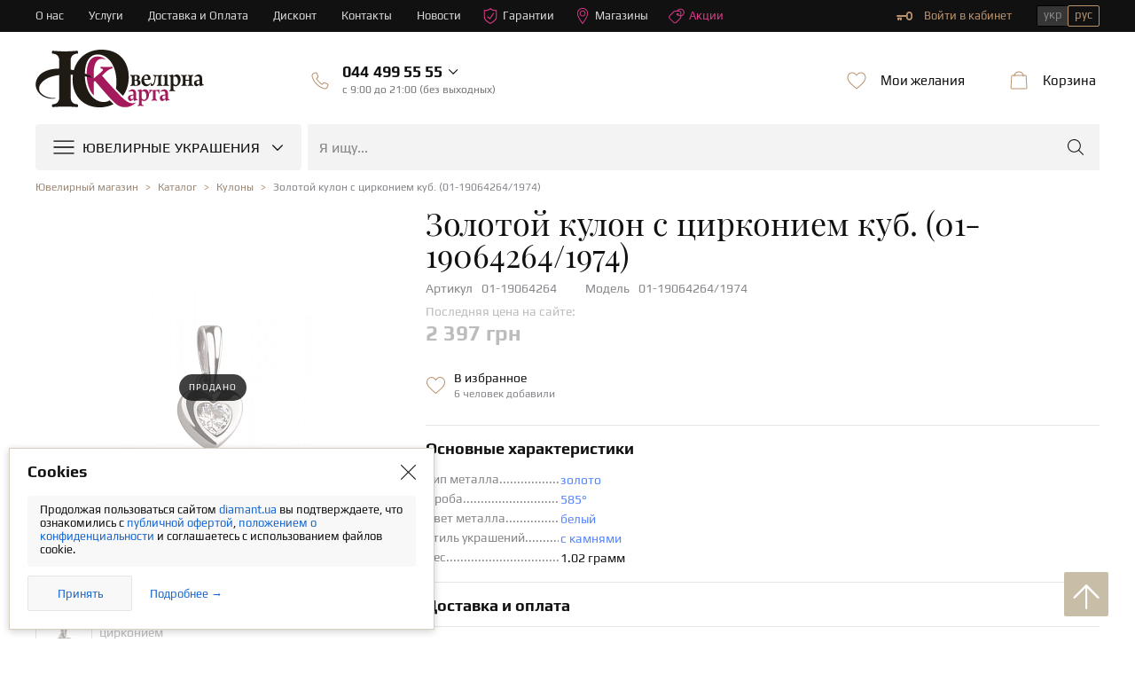

--- FILE ---
content_type: text/html; charset=utf-8
request_url: https://diamant.ua/ru/zolotoj-kulon-s-tsirkoniem-kub-01-19064264-1974/
body_size: 20324
content:
<!DOCTYPE html>
<html lang="ru">

<head>
    <base href="https://diamant.ua/ru/zolotoj-kulon-s-tsirkoniem-kub-01-19064264-1974/">
    <meta charset="utf-8">
    <meta http-equiv="X-UA-Compatible" content="IE=edge">    
    <meta name="viewport" content="width=device-width, initial-scale=1">
    <meta name="google" content="notranslate" />
    <link rel="shortcut icon" href="/favicon.ico" type="image/x-icon">
    <link rel="icon" href="/favicon.ico" type="image/x-icon">
    <link rel="apple-touch-icon" sizes="57x57" href="/apple-icon-57x57.png">
    <link rel="apple-touch-icon" sizes="60x60" href="/apple-icon-60x60.png">
    <link rel="apple-touch-icon" sizes="72x72" href="/apple-icon-72x72.png">
    <link rel="apple-touch-icon" sizes="76x76" href="/apple-icon-76x76.png">
    <link rel="apple-touch-icon" sizes="114x114" href="/apple-icon-114x114.png">
    <link rel="apple-touch-icon" sizes="120x120" href="/apple-icon-120x120.png">
    <link rel="apple-touch-icon" sizes="144x144" href="/apple-icon-144x144.png">
    <link rel="apple-touch-icon" sizes="152x152" href="/apple-icon-152x152.png">
    <link rel="apple-touch-icon" sizes="180x180" href="/apple-icon-180x180.png">
    <link rel="icon" type="image/png" sizes="192x192" href="/android-icon-192x192.png">
    <link rel="icon" type="image/png" sizes="32x32" href="/favicon-32x32.png">
    <link rel="icon" type="image/png" sizes="96x96" href="/favicon-96x96.png">
    <link rel="icon" type="image/png" sizes="16x16" href="/favicon-16x16.png">
    <link rel="manifest" href="/manifest.json">
    <meta name="msapplication-TileColor" content="#ffffff">
    <meta name="msapplication-TileImage" content="/ms-icon-144x144.png">
    <meta name="theme-color" content="#ffffff">

    <link rel="preconnect" href="https://www.googletagmanager.com/">
<link rel="preconnect" href="https://cdnjs.cloudflare.com/">
<link rel="preconnect" href="https://cdn.jsdelivr.net/">
<link rel="preload" href="/fonts/template/icomoon/icomoon.ttf?v=1001" as="font" crossorigin="anonymous">
<link rel="preload" href="/fonts/template/icomoon/icomoon.woff?v=1001" as="font" crossorigin="anonymous">
<link rel="preload" href="/js/dist/modules/catalog/catalog.min.js?v=1763964708" as="script">
<link rel="preload" href="/css/dist/template/style.min.css?v=1765351682" as="style">
<link rel="preload" href="/css/dist/card.min.css?v=1765351682" as="style">    
            
        <title>Золотой кулон с цирконием куб. (01-19064264/1974): купить по цене 2 397 грн в Украине</title>
    <meta name="format-detection" content="telephone=no">
<meta name="description" content="Купить золотой кулон  (01-19064264/1974) в DIAMANT.UA ✔ Лучшие Цены ✔ Фото ⭐ Отзывы  ⏳ Рассрочка и кредит ✈ Доставка по всей Украине ☎ (044) 499-55-55 ☛ ювелирный интернет-магазин Ювелирная Карта."/>
<meta property="og:type" content="Product"/>
<meta property="og:site_name" content="Diamant.ua"/>
<meta property="og:url" content="https://diamant.ua/ru/zolotoj-kulon-s-tsirkoniem-kub-01-19064264-1974/"/>
<meta property="og:locale" content="ru_UA"/>
<meta property="og:image" content="https://img.diamant.ua/i/64/19064264/19064264_1.png"/>
<meta property="og:title" content="Золотой кулон с цирконием куб. (01-19064264/1974): купить по цене 2 397 грн в Украине"/>
<meta property="og:description" content="Купить золотой кулон  (01-19064264/1974) в DIAMANT.UA ✔ Лучшие Цены ✔ Фото ⭐ Отзывы  ⏳ Рассрочка и кредит ✈ Доставка по всей Украине ☎ (044) 499-55-55 ☛ ювелирный интернет-магазин Ювелирная Карта."/>
<link href="https://diamant.ua/ru/zolotoj-kulon-s-tsirkoniem-kub-01-19064264-1974/" rel="canonical">
<link href="https://diamant.ua/zolotoj-kulon-s-tsirkoniem-kub-01-19064264-1974/" rel="alternate" hreflang="uk-ua">
<link href="https://diamant.ua/ru/zolotoj-kulon-s-tsirkoniem-kub-01-19064264-1974/" rel="alternate" hreflang="ru-ua">
<link href="/css/dist/template/style.min.css?v=1765351682" rel="stylesheet">
<link href="/css/dist/card.min.css?v=1765351682" rel="stylesheet">
<script>config={"App":{"language":"ru","currentModule":"catalog","controllerMap":null,"validation":{"selectors":{"rowBlock":".row-input","errorText":".help-block-error","errorBlock":"has-error","forms":"form"},"errors":{"emptyText":"\u0412\u0432\u0435\u0434\u0438\u0442\u0435 \u0442\u0435\u043a\u0441\u0442","emptyEmail":"\u0417\u0430\u043f\u043e\u043b\u043d\u0438\u0442\u0435 email","emptyTel":"\u0417\u0430\u043f\u043e\u043b\u043d\u0438\u0442\u0435 \u043d\u043e\u043c\u0435\u0440 \u0442\u0435\u043b\u0435\u0444\u043e\u043d\u0430","emptyPassword":"\u0417\u0430\u043f\u043e\u043b\u043d\u0438\u0442\u0435 \u043f\u0430\u0440\u043e\u043b\u044c","emptyDate":"\u0417\u0430\u043f\u043e\u043b\u043d\u0438\u0442\u0435 \u0434\u0430\u0442\u0443","shortText":"\u0421\u043b\u0438\u0448\u043a\u043e\u043c \u043a\u043e\u0440\u043e\u0442\u043a\u0438\u0439 \u0442\u0435\u043a\u0441\u0442","shortEmail":"\u041d\u0435\u043a\u043e\u0440\u0440\u0435\u043a\u0442\u043d\u044b\u0439 email","shortPassword":"\u041d\u0435\u043a\u043e\u0440\u0440\u0435\u043a\u0442\u043d\u044b\u0439 \u043f\u0430\u0440\u043e\u043b\u044c","invalidEmail":"\u041e\u0448\u0438\u0431\u043a\u0430 \u0432 email","invalidDate":"\u041e\u0448\u0438\u0431\u043a\u0430 \u0432 \u0434\u0430\u0442\u0435","invalidText":"\u041d\u0435\u0432\u0430\u043b\u0438\u0434\u043d\u044b\u0439 \u0442\u0435\u043a\u0441\u0442","invalidTel":"\u041d\u0435\u0432\u0430\u043b\u0438\u0434\u043d\u044b\u0439 \u043d\u043e\u043c\u0435\u0440 \u0442\u0435\u043b\u0435\u0444\u043e\u043d\u0430","invalidPassword":"\u041d\u0435\u0432\u0430\u043b\u0438\u0434\u043d\u044b\u0439 \u043f\u0430\u0440\u043e\u043b\u044c"}},"eventHandlers":[],"0":"refreshHtml","google":{"map":{"key":"AIzaSyAIDB_KXffk8XibUhBgphnQgpTOK2YbUCA"}},"notification":{"timeout":null,"categories":{"default":[]}},"device":{"type":"desktop"},"translate":{"day":{"1":"\u0434\u0435\u043d\u044c","2":"\u0434\u043d\u044f","5":"\u0434\u043d\u0435\u0439"},"month":["\u043c\u0435\u0441\u044f\u0446","\u043c\u0435\u0441\u044f\u0446\u0430","\u043c\u0435\u0441\u044f\u0446\u0435\u0432"],"payment":["\u043f\u043b\u0430\u0442\u0435\u0436","\u043f\u043b\u0430\u0442\u0435\u0436\u0430","\u043f\u043b\u0430\u0442\u0435\u0436\u0435\u0439"],"emptyCode":"\u0412\u0432\u0435\u0434\u0438\u0442\u0435 \u043a\u043e\u0434 \u043f\u043e\u0434\u0442\u0432\u0435\u0440\u0436\u0434\u0435\u043d\u0438\u044f"},"js_last_modify":{"libs":1765351682,"document":1744367996,"catalog":1763964708,"content":1763964708,"eshop":1688124900,"map":1687434636,"shop":1763964708,"user":1763964708},"request":{"timeout":40000,"reload":true},"templates":{"novelties__stickers-box__sticker-new":"<div class=\"tooltip__ttl\">\u041d\u043e\u0432\u043e\u0435 \u043f\u043e\u0441\u0442\u0443\u043f\u043b\u0435\u043d\u0438\u0435!<\/div> ","novelties__stickers-box__sticker-lux":"<div class=\"tooltip__ttl\">\u042d\u043a\u0441\u043a\u043b\u044e\u0437\u0438\u0432<\/div>\n<div class=\"tooltip__dsc\">\u0412\u0435\u0440\u0448\u0438\u043d\u0430 \u044e\u0432\u0435\u043b\u0438\u0440\u043d\u043e\u0433\u043e \u043c\u0430\u0441\u0442\u0435\u0440\u0441\u0442\u0432\u0430!<\/div>","novelties__stickers-box__sticker-commission":"<div class=\"tooltip__ttl\">\u041a\u043e\u043c\u0438\u0441\u0441\u0438\u043e\u043d\u043d\u043e\u0435 \u0443\u043a\u0440\u0430\u0448\u0435\u043d\u0438\u0435!<\/div> ","novelties__stickers-box__sticker-set":"<div class=\"tooltip__ttl\">\u0427\u0430\u0441\u0442\u044c \u043a\u043e\u043c\u043f\u043b\u0435\u043a\u0442\u0430<\/div>\n<div class=\"tooltip__dsc\">\u0421\u043e\u0437\u0434\u0430\u0439\u0442\u0435 \u0437\u0430\u0432\u0435\u0440\u0448\u0435\u043d\u043d\u044b\u0439 \u043e\u0431\u0440\u0430\u0437!<\/div>","kredit_link":"<a target='_blank' href='\/ru\/kredit\/'>\u041f\u043e\u0434\u0440\u043e\u0431\u043d\u0435\u0435 &#62;<\/a>","link_kupidon-strelyaet-dvazhdy":"<a target=\"_blank\" href=\"\/ru\/news\/kupidon-strelyaet-dvazhdy\/\">\u0414\u0435\u0442\u0430\u043b\u044c\u043d\u0435\u0435 &gt;<\/a>","bank_sticker_privatbank_PP":"          \n                            <span class=\" svg svg-privat-parts \"><\/span>\n                            <div class=\"credit-box__info\">\n                                <div class=\"credit-box__info-ttl\">Privatbank<\/div>\n                                <div class=\"credit-box__info-dsc\">\n                                     \u041e\u043f\u043b\u0430\u0442\u0430 \u0447\u0430\u0441\u0442\u044f\u043c\u0438 <br>\n                                    <span> (1 - 3 \u043c\u0435\u0441) <\/span>\n                                <\/div>\n                            <\/div>\n                            <div class=\"credit-box__item-checked\"> <span class=\"icon icon-check-mark\"><\/span><\/div>\n","bank_sticker_tooltip_privatbank_PP":" \n              <div class=\"novelties__stickers-icon\">\n                        <span class=\"svg svg-privat-parts\"><\/span>\n                    <\/div>\n                    <div class=\"tooltip\">\n                        <ul class=\"credit-box__list\">\n                            <li class=\"credit-box__item\">\n\n                                <div class=\"credit-box__info\">\n                                    <div class=\"credit-box__info-ttl\">Privatbank<\/div>\n                                    <div class=\"credit-box__info-dsc\">\n                                        \u041e\u043f\u043b\u0430\u0442\u0430 \u0447\u0430\u0441\u0442\u044f\u043c\u0438<br>\n                                        <span> (1 - 3 \u043c\u0435\u0441) <\/span>\n                                    <\/div>\n                                <\/div>\n                                <div class=\"credit-box__item-checked\">\n                                    <span class=\"icon icon-check-mark\"><\/span>\n                                <\/div>\n                            <\/li>\n\n                        <\/ul>\n                        <div class=\"tooltip__link\">\n                             <a target='_blank' href='\/ru\/kredit\/'>\u041f\u043e\u0434\u0440\u043e\u0431\u043d\u0435\u0435 &#62;<\/a>\n                             <\/div>\n                    <\/div>\n            \n            ","bank_sticker_privatbank_II":"          \n                            <span class=\" svg svg-privat-installment \"><\/span>\n                            <div class=\"credit-box__info\">\n                                <div class=\"credit-box__info-ttl\">Privatbank<\/div>\n                                <div class=\"credit-box__info-dsc\">\n                                     \u041c\u0433\u043d\u043e\u0432\u0435\u043d\u043d\u0430\u044f \u0440\u0430\u0441\u0441\u0440\u043e\u0447\u043a\u0430 <br>\n                                    <span> (1 - 24 \u043c\u0435\u0441) <\/span>\n                                <\/div>\n                            <\/div>\n                            <div class=\"credit-box__item-checked\"> <span class=\"icon icon-check-mark\"><\/span><\/div>\n","bank_sticker_tooltip_privatbank_II":" \n              <div class=\"novelties__stickers-icon\">\n                        <span class=\"svg svg-privat-installment\"><\/span>\n                    <\/div>\n                    <div class=\"tooltip\">\n                        <ul class=\"credit-box__list\">\n                            <li class=\"credit-box__item\">\n\n                                <div class=\"credit-box__info\">\n                                    <div class=\"credit-box__info-ttl\">Privatbank<\/div>\n                                    <div class=\"credit-box__info-dsc\">\n                                        \u041c\u0433\u043d\u043e\u0432\u0435\u043d\u043d\u0430\u044f \u0440\u0430\u0441\u0441\u0440\u043e\u0447\u043a\u0430<br>\n                                        <span> (1 - 24 \u043c\u0435\u0441) <\/span>\n                                    <\/div>\n                                <\/div>\n                                <div class=\"credit-box__item-checked\">\n                                    <span class=\"icon icon-check-mark\"><\/span>\n                                <\/div>\n                            <\/li>\n\n                        <\/ul>\n                        <div class=\"tooltip__link\">\n                             <a target='_blank' href='\/ru\/kredit\/'>\u041f\u043e\u0434\u0440\u043e\u0431\u043d\u0435\u0435 &#62;<\/a>\n                             <\/div>\n                    <\/div>\n            \n            ","bank_sticker_monobank_installment":"          \n                            <span class=\" svg svg-monobank \"><\/span>\n                            <div class=\"credit-box__info\">\n                                <div class=\"credit-box__info-ttl\">Monobank<\/div>\n                                <div class=\"credit-box__info-dsc\">\n                                     \u041f\u043e\u043a\u0443\u043f\u043a\u0430 \u0447\u0430\u0441\u0442\u044f\u043c\u0438 <br>\n                                    <span> (2 - 3 \u043c\u0435\u0441) <\/span>\n                                <\/div>\n                            <\/div>\n                            <div class=\"credit-box__item-checked\"> <span class=\"icon icon-check-mark\"><\/span><\/div>\n","bank_sticker_tooltip_monobank_installment":" \n              <div class=\"novelties__stickers-icon\">\n                        <span class=\"svg svg-monobank\"><\/span>\n                    <\/div>\n                    <div class=\"tooltip\">\n                        <ul class=\"credit-box__list\">\n                            <li class=\"credit-box__item\">\n\n                                <div class=\"credit-box__info\">\n                                    <div class=\"credit-box__info-ttl\">Monobank<\/div>\n                                    <div class=\"credit-box__info-dsc\">\n                                        \u041f\u043e\u043a\u0443\u043f\u043a\u0430 \u0447\u0430\u0441\u0442\u044f\u043c\u0438<br>\n                                        <span> (2 - 3 \u043c\u0435\u0441) <\/span>\n                                    <\/div>\n                                <\/div>\n                                <div class=\"credit-box__item-checked\">\n                                    <span class=\"icon icon-check-mark\"><\/span>\n                                <\/div>\n                            <\/li>\n\n                        <\/ul>\n                        <div class=\"tooltip__link\">\n                             <a target='_blank' href='\/ru\/kredit\/'>\u041f\u043e\u0434\u0440\u043e\u0431\u043d\u0435\u0435 &#62;<\/a>\n                             <\/div>\n                    <\/div>\n            \n            "},"currentModelSubmodels":{"availableShopsIn":{"01-19064264":{"url":"\/shops\/kiev-obolonskij-pr-t-4742\/","cities_phone":"(050) 463-67-88","longitude":"30.49869700","latitude":"50.52263900","description":{"name":"\u0433. \u041a\u0438\u0435\u0432 | \u0422\u0420\u0426 \u00abOASIS\u00bb","address":"\u043f\u0440\u043e\u0441\u043f. \u041e\u0431\u043e\u043b\u043e\u043d\u0441\u043a\u0438\u0439, 47\/42","schedule":"\u0413\u0440\u0430\u0444\u0438\u043a \u0440\u0430\u0431\u043e\u0442\u044b \u2013 10:00-21:00"}}}}}}</script>
            <script type="application/ld+json">
            []        </script>
    
    
                        <script type="application/ld+json">
                        {"@context":"https:\/\/schema.org","@type":"Product","name":"\u0417\u043e\u043b\u043e\u0442\u043e\u0439 \u043a\u0443\u043b\u043e\u043d \u0441 \u0446\u0438\u0440\u043a\u043e\u043d\u0438\u0435\u043c \u043a\u0443\u0431. (01-19064264)","image":["https:\/\/img.diamant.ua\/i\/64\/19064264\/19064264_1.png","https:\/\/img.diamant.ua\/i\/pack.jpg"],"sku":"01-19064264","mpn":"01-19064264","brand":{"@type":"Thing","name":"\u042e\u0432\u0435\u043b\u0438\u0440\u043d\u0430\u044f \u041a\u0430\u0440\u0442\u0430"},"offers":[{"@type":"Offer","url":"https:\/\/diamant.ua\/ru\/zolotoj-kulon-s-tsirkoniem-kub-01-19064264-1974\/#id-01-19064264","sku":"01-19064264","priceCurrency":"UAH","price":"2397.00","availability":"https:\/\/schema.org\/OutOfStock"}]}                    </script>
                                    <script type="application/ld+json">
                        {"@context":"https:\/\/schema.org","@type":"WebSite","url":"https:\/\/diamant.ua\/ru\/","potentialAction":{"@type":"SearchAction","target":"https:\/\/diamant.ua\/ru\/catalog\/search\/?filter[q]={qs}","query-input":"required name=qs"}}                    </script>
                                    <script type="application/ld+json">
                        {"@context":"http:\/\/schema.org","@type":"Organization","url":"https:\/\/diamant.ua\/ru\/","name":"\u042e\u0432\u0435\u043b\u0438\u0440\u043d\u044b\u0439 \u0438\u043d\u0442\u0435\u0440\u043d\u0435\u0442-\u043c\u0430\u0433\u0430\u0437\u0438\u043d DIAMANT.UA","logo":"https:\/\/diamant.ua\/img\/icons\/svg\/logo.svg","image":"https:\/\/diamant.ua\/img\/schema.org_IMAGE.png","description":"\u042e\u0432\u0435\u043b\u0438\u0440\u043d\u044b\u0435 \u0438\u0437\u0434\u0435\u043b\u0438\u044f \u0438 \u0443\u043a\u0440\u0430\u0448\u0435\u043d\u0438\u044f \u0438\u0437 \u0437\u043e\u043b\u043e\u0442\u0430, \u0434\u0440\u0430\u0433\u043e\u0446\u0435\u043d\u043d\u043e\u0441\u0442\u0438 \u0432 \u0438\u043d\u0442\u0435\u0440\u043d\u0435\u0442 \u043c\u0430\u0433\u0430\u0437\u0438\u043d\u0435 \u2b50\u042e\u0432\u0435\u043b\u0438\u0440\u043d\u0430\u044f \u041a\u0430\u0440\u0442\u0430\u2b50 \u043f\u043e \u043d\u0438\u0437\u043a\u0438\u043c \u0446\u0435\u043d\u0430\u043c \u2705 \u0413\u0430\u0440\u0430\u043d\u0442\u0438\u044f \u043a\u0430\u0447\u0435\u0441\u0442\u0432\u0430 \u2708 \u0414\u043e\u0441\u0442\u0430\u0432\u043a\u0430 \u043f\u043e \u041a\u0438\u0435\u0432\u0443 \u0438 \u0432\u0441\u0435\u0439 \u0423\u043a\u0440\u0430\u0438\u043d\u0435 \u23f3 \u0420\u0430\u0441\u0441\u0440\u043e\u0447\u043a\u0430 \u0438 \u043a\u0440\u0435\u0434\u0438\u0442 \u260e (044)499-55-55","foundingDate":"2006","contactPoint":[{"@type":"ContactPoint","telephone":"+38-044-499-55-55","email":"info@diamant.ua","contactType":"Sales"},{"@type":"ContactPoint","telephone":"+38-050-463-80-37","email":"info@diamant.ua","contactType":"Customer Support"}],"sameAs":["https:\/\/www.facebook.com\/jewelry.card\/","https:\/\/www.instagram.com\/diamant.ua\/"]}                    </script>
                
    
            <!-- Google Tag Manager -->
        <script>
 //       setTimeout(() => {
            (function (w, d, s, l, i) {
                w[l] = w[l] || [];
                w[l].push({
                    'gtm.start': new Date().getTime(),
                    event: 'gtm.js'
                });
                var f = d.getElementsByTagName(s)[0],
                    j = d.createElement(s),
                    dl = l != 'dataLayer' ? '&l=' + l : '';
                j.async = true;
                j.src =
                    'https://www.googletagmanager.com/gtm.js?id=' + i + dl;
                f.parentNode.insertBefore(j, f);
            })(window, document, 'script', 'dataLayer', 'GTM-5Z25ZZF');
 //       }, 2000);
        </script>
        <!-- End Google Tag Manager -->
        
        <!-- Global site tag (gtag.js) - Google Ads: 720746266 -->
        <script async src="https://www.googletagmanager.com/gtag/js?id=AW-720746266"></script>
        <script>
            window.dataLayer = window.dataLayer || [];
            function gtag(){dataLayer.push(arguments);}
            gtag('js', new Date());

            gtag('config', 'AW-720746266');
        </script>
        <!-- End Global site tag (gtag.js) - Google Ads: 720746266 -->

        <!-- HelpCrunch BEGIN -->
        <script type="text/javascript">
                        window.helpcrunchSettings = {
                organization: 'diamantua',
                appId: 'e4d13ece-f71f-486a-8a46-ce0a2e5d1ab1',
                user: {
                    company: 'diamant.site',
                },
            };
                        (function(w,d){var hS=w.helpcrunchSettings;if(!hS||!hS.organization){return;}var widgetSrc='https://'+hS.organization+'.widget.helpcrunch.com/';w.HelpCrunch=function(){w.HelpCrunch.q.push(arguments)};w.HelpCrunch.q=[];function r(){if (d.querySelector('script[src="' + widgetSrc + '"')) { return; }var s=d.createElement('script');s.async=1;s.type='text/javascript';s.src=widgetSrc;(d.body||d.head).appendChild(s);}if(d.readyState === 'complete'||hS.loadImmediately){r();} else if(w.attachEvent){w.attachEvent('onload',r)}else{w.addEventListener('load',r,false)}})(window, document)
        </script>
        <!-- HelpCrunch END -->
        
        <!-- Facebook Pixel Code -->
        <script>
          !function(f,b,e,v,n,t,s)
            {if(f.fbq)return;n=f.fbq=function(){n.callMethod?
            n.callMethod.apply(n,arguments):n.queue.push(arguments)};
            if(!f._fbq)f._fbq=n;n.push=n;n.loaded=!0;n.version='2.0';
            n.queue=[];t=b.createElement(e);t.async=!0;
            t.src=v;s=b.getElementsByTagName(e)[0];
            s.parentNode.insertBefore(t,s)}(window, document,'script',
            'https://connect.facebook.net/en_US/fbevents.js');
            fbq('init', '371458033449854');
            fbq('track', 'PageView');
        </script>
        <noscript><img height="1" width="1" style="display:none"
          src="https://www.facebook.com/tr?id=371458033449854&ev=PageView&noscript=1"
        /></noscript>
        <!-- End Facebook Pixel Code -->
        <script>
window.dataLayer = window.dataLayer || [];
function gtag(){dataLayer.push(arguments);}
gtag('js', new Date());
gtag('config', 'G-0CS4GWEKP7');
</script>
</head>

<body class="notranslate">
    <!-- Google Tag Manager (noscript) -->
    <noscript>
        <iframe src="https://www.googletagmanager.com/ns.html?id=GTM-5Z25ZZF" height="0" width="0"
                style="display:none;visibility:hidden"></iframe>
    </noscript>
    <!-- End Google Tag Manager (noscript) -->
    
    <script>
        window.dataLayer = window.dataLayer || [];
                    dataLayer.push({"ecomm_pagetype":"product","ecomm_prodid":"01-19064264\/1974","ecomm_category":"\u041a\u0443\u043b\u043e\u043d\u0438","ecomm_totalvalue":2397});
            </script>

<div class="container">

<header class="header">
    <!-- Timer widget-->
            
    <!--top-panel-->
    
    
    <div class="top-panel">
        <div class="wrap">
            <ul class="top-panel__menu">
                <li class="top-panel__menu-item">
                    <a class="top-panel__menu-link" href="/ru/about/" >О нас</a>                </li>
                <li class="top-panel__menu-item">
                    <a class="top-panel__menu-link" href="/ru/services/" >Услуги</a>                </li>
                <li class="top-panel__menu-item">
                    <a class="top-panel__menu-link" href="/ru/oplata-i-dostavka/" >Доставка и Оплата</a>                </li>
                <li class="top-panel__menu-item">
                    <a class="top-panel__menu-link" href="/ru/diskontnaya-programma/" >Дисконт</a>                </li>
                <li class="top-panel__menu-item">
                    <a class="top-panel__menu-link" href="/ru/contacts/" >Контакты</a>                </li>
                <li class="top-panel__menu-item">
                    <a class="top-panel__menu-link" href="/ru/category/all-news/" >Новости</a>                </li>
                <li class="top-panel__menu-item top-panel__menu-item--guarantees">
                    <a class="top-panel__menu-link" href="/ru/garantiya/" ><svg class="sprite" width="18" height="18"><use xlink:href="/sprite/sprite.svg?v=1706914096#shield"></use></svg>Гарантии</a>                </li>
                <li class="top-panel__menu-item top-panel__menu-item--shops">
                    <a class="top-panel__menu-link" href="/ru/shops/" ><svg class="sprite" width="18" height="18"><use xlink:href="/sprite/sprite.svg?v=1706914096#pin"></use></svg>Магазины</a>                </li>
                <li class="top-panel__menu-item top-panel__menu-item--shops">
                    <a class="top-panel__menu-link" href="/ru/stock-and-discounts/" ><svg class="sprite" width="18" height="18"><use xlink:href="/sprite/sprite.svg?v=1706914096#discount2"></use></svg>Акции</a>                </li>
            </ul>
            <div class="top-panel__right">
                <div data-module="user" data-view="nav" data-tools='["dropdown"]' style="display: none">
            <div class="private-office" data-controller="User">
            <a class="private-office__link" href="/ru/user/login/" rel="nofollow" data-action="login" ><svg class="sprite" width="18" height="18"><use xlink:href="/sprite/sprite.svg?v=1706914096#key"></use></svg>Войти в кабинет</span></a>
        </div>
    
</div>                <!--languages-->
<div class="languages">
    <div class="languages__wrap">
        <a class="languages__btn " href="/zolotoj-kulon-s-tsirkoniem-kub-01-19064264-1974/" hreflang="uk" data-tools="[&quot;changeLanguage&quot;]" >укр</a><span class="languages__btn active" >рус</span>    </div>
</div>
<!--/languages-->            </div>
        </div>
    </div>

    <div class="bottom-panel">
        <div class="wrap">
            <div class="bottom-panel__left">
                <div class="logo"><a href="/ru/" ><span class="svg svg-logo"></span></a></div>
                <div class="phones">
                    <div class="phones__wrap">
                        <div class="callback js-dropdown-box" data-tools='["dropdown"]' data-controller="User" data-action="callback">
                            <div class="wrapper">
                                <div class="phones__left">
                                    <svg class="sprite" width="24" height="24">
                                        <use xlink:href="/sprite/sprite.svg?v=1706914096#phone"></use>
                                    </svg>
                                </div>
                                <div class="phones__right">
                                    <div class="phoneNumber__box">
                                        <span class="phoneNumber" itemprop="telephone" ><span class='code_1'>044</span>499 55 55</span>                                        <span class="icon icon-angle_down"></span>
                                    </div>
                                    <div class="office-hours__time">
                                        <span class="office-hours__text">c 9:00 до 21:00 (без выходных)</span>
                                    </div>
                                </div>
                            </div>
                            <!--dropdownU-->
                            <div class="dropdownU">
                                <div class="dropdownU__content">
                                    <div class="dropdownU__list">
                                        
<ul class="phones__list phones__list--phones">
    
            <li class="phones__item">
                <span class="svg svg-vodafone "></span>
                <a class="phoneNumber" href="tel:+380504462350" itemprop="telephone" ><span class='code_1'>050</span>446-23-50</a>                                    <a href="viber://pa?chatURI=diamantuabot"
                       class="svg svg-viber"></a>
                            </li>
        
            <li class="phones__item">
                <span class="svg svg-vodafone "></span>
                <a class="phoneNumber" href="tel:+380504637999" itemprop="telephone" ><span class='code_1'>050</span>463-79-99</a>                                    <a href="viber://pa?chatURI=diamantuabot"
                       class="svg svg-viber"></a>
                            </li>
        
            <li class="phones__item">
                <span class="svg svg-kyivstar "></span>
                <a class="phoneNumber" href="tel:+380676568888" itemprop="telephone" ><span class='code_1'>067</span>656-88-88</a>                            </li>
        </ul>                                    </div>
                                </div>
                                <div data-controller="User" class="callback__form">
    <div class="popup__top clearfix">
        <div class="popup__ttl">Жду звонка</div>
    </div>
    <div class="popup__middle popup--back-call">
        <form id="user-callback-form" class="" action="/ru/user/callback/" method="post"><input type="hidden" id="callback-pagetitle" name="Callback[pageTitle]" value="Золотой кулон с цирконием куб. (01-19064264/1974): купить по цене 2 397 грн в Украине"><div class="row-input row-input--phone field-callback-phone required">
<div class="b-input"><label class="ttl-input" for="callback-phone" >Телефон</label>
<input type="tel" id="callback-phone" class=" phone-mask" name="Callback[phone]" form="user-callback-form" data-property="phone" placeholder="ХХХ - ХХХ - ХХ - ХХ" data-tools="[&quot;phoneMask&quot;]" pattern="((039)|(050)|(063)|(066)|(067)|(068)|(073)|(091)|(092)|(093)|(094)|(095)|(096)|(097)|(098)|(099))\s—\s\d{3}\s—\s\d{2}\s—\s\d{2}" aria-required="true" required="true"><span>+38</span>
<p class="help-block-error"></p></div>

</div>    <div class="row-input row-input--back-call clearfix">
        <div class="popup__btns">
            <input class="btn btn-blue" value=Жду звонка name="send" type="submit">
        </div>
                    <div class="row-input__info">Менеджер перезвонит Вам в течение 15 минут</div>
            </div>


</form>    </div>
</div>
                            </div>
                        </div>
                    </div>
                </div>

            </div>
            <div class="bottom-panel__right">

                <div data-module="user" data-view="favorite">
            <div class="desires-block" data-tools='["dropdown"]'>
            <div class="desires js-dropdown-box">
                <div class="wrapper">
                    <div class="desires__left">
                        <svg class="sprite" width="24" height="24">
                            <use xlink:href="/sprite/sprite.svg?v=1706914096#wishlist"></use>
                        </svg>
                    </div>
                    <div class="desires__right">
                        <div class="desires__ttl">Мои желания</div>
                    </div>
                </div>
                <!--dropdownU-->
                <div class="fav-box dropdownU-box">
                    <div class="dropdownU">
                        <!--dropdownU__content-->
                        <div class="dropdownU__content">
                            <div class="dropdownU__ttl">Список пуст</div>
                            <div class="dropdownU__text" data-controller="User">
                                Добавляйте товары в избранное.                            </div>
                        </div>
                        <!--/dropdownU__content-->
                    </div>
                </div>
                <!--/dropdownU-->
            </div>
        </div>
    </div>                <div class="basket-block" data-module="eshop/basket" data-view="basket" data-tools='["dropdown"]'>
<div class="basket js-dropdown-box">
    <div class="wrapper">
        <div class="basket__left">
            <svg class="sprite" width="24" height="24">
                <use xlink:href="/sprite/sprite.svg?v=1706914096#cart"></use>
            </svg>
        </div>
        <div class="basket__right">
            <div class="basket__ttl">Корзина</div>
        </div>
    </div>
    <!--dropdownU-->
    <div class="dropdownU-box">
        <div class="dropdownU">
            <!--dropdownU__content-->
            <div class="dropdownU__content">
                <div class="dropdownU__ttl">Корзина пуста</div>
                <div class="dropdownU__text">
                    Ознакомьтесь с нашими <a href="/ru/stock-and-discounts/" >Акциями</a></div>
            </div>
            <!--/dropdownU__content-->
        </div>
    </div>
    <!--/dropdownU-->
</div>

</div>
            </div>
        </div>
    </div>

    <div class="menu-box">
    <div class="wrap">
        <div class="menu" data-tools='["desktopMenu"]'>
            <div class="btn_menu">
                <svg class="sprite" width="24" height="24">
                    <use xlink:href="/sprite/sprite.svg?v=1706914096#menu-burger"></use>
                </svg>
                <div class="menu__ttl">Ювелирные украшения</div>
                <span class="icon icon-angle_down"></span>
            </div>
            <div class="menu__drop-list">
                <ul class="drop-list drop-list--lv1"><li class="drop-item drop-item-collection" >
                    <div class='drop-item__wrap'>
                        <svg class="sprite" width="24" height="24"><use xlink:href="/sprite/sprite.svg?v=1706914096#set"></use></svg>
                        
                        <div class='drop-item__ttl'>Коллекции</div>
                        <span class="icon icon-angle_right"></span>
                    </div>     <div class="drop-item__submenu">
                            <ul class="drop-list drop-list--lv2">
                            <li class="drop-item" >
                    <div class="drop-item__wrap">
                             
                             
                            <a class="drop-item__ttl" href="/ru/collections/high-jewellery/">Эксклюзивная коллекция</a>
                            
                        </div></li>
<li class="drop-item" >
                    <div class="drop-item__wrap">
                             
                             
                            <a class="drop-item__ttl" href="/ru/collections/engagement-and-wedding-rings/">Свадебная коллекция</a>
                            
                        </div></li>
<li class="drop-item" >
                    <div class="drop-item__wrap">
                             
                             
                            <a class="drop-item__ttl" href="/ru/collections/symbol/">Колекція Symbol</a>
                            
                        </div></li>
                            </ul>
                            </div></li>
<li class="drop-item" >
                    <div class="drop-item__wrap">
                             <svg class="sprite" width="24" height="24"><use xlink:href="/sprite/sprite.svg?v=1706914096#ring"></use></svg>
                             
                            <a class="drop-item__ttl" href="/ru/catalog/koltsa/">Кольца</a>
                            <span class="icon icon-angle_right"></span>
                        </div>     <div class="drop-item__submenu">
                            <ul class="drop-list drop-list--lv2">
                            <li class="drop-item all-product-menu" >
                    <div class="drop-item__wrap">
    <span class="drop-item__ttl--main">
      <span class="menu__seotext">Все </span>
        <a href="/ru/catalog/koltsa/">кольца →</a>
    </span>
</div></li>
<li class="drop-item" >
                    <div class="drop-item__wrap">
                             
                             
                            <a class="drop-item__ttl" href="/ru/catalog/pomolvochnye-koltsa/">Помолвочные кольца</a>
                            <span class="icon icon-angle_right"></span>
                        </div>     <div class="drop-item__submenu">
                            <ul class="drop-list drop-list--lv3">
                            <li class="drop-item all-product-menu" >
                    <div class="drop-item__wrap">
    <span class="drop-item__ttl--main">
      <span class="menu__seotext">Все </span>
        <a href="/ru/catalog/pomolvochnye-koltsa/">помолвочные кольца →</a>
    </span>
</div></li>
<li class="drop-item" >
                    <div class="drop-item__wrap">
                             
                             
                            <a class="drop-item__ttl" href="/ru/catalog/pomolvochnye-koltsa/s-brilliant/">С бриллиантами</a>
                            
                        </div></li>
<li class="drop-item" >
                    <div class="drop-item__wrap">
                             
                             
                            <a class="drop-item__ttl" href="/ru/catalog/pomolvochnye-koltsa/s-fianit/">С фианитами</a>
                            
                        </div></li>
<li class="drop-item" >
                    <div class="drop-item__wrap">
                             
                             
                            <a class="drop-item__ttl" href="/ru/catalog/pomolvochnye-koltsa/tsvet-metalla-belyj/">Из белого золота</a>
                            
                        </div></li>
<li class="drop-item" >
                    <div class="drop-item__wrap">
                             
                             
                            <a class="drop-item__ttl" href="/ru/catalog/pomolvochnye-koltsa/tsvet-metalla-krasnyj/">Из красного золота</a>
                            
                        </div></li>
<li class="drop-item" >
                    <div class="drop-item__wrap">
                             
                             
                            <a class="drop-item__ttl" href="/ru/catalog/pomolvochnye-koltsa/tsvet-metalla-zheltyj/">Из желтого золота</a>
                            
                        </div></li>
                            </ul>
                            </div></li>
<li class="drop-item" >
                    <div class="drop-item__wrap">
                             
                             
                            <a class="drop-item__ttl" href="/ru/catalog/koltsa/s-brilliant/">С бриллиантами</a>
                            
                        </div></li>
<li class="drop-item" >
                    <div class="drop-item__wrap">
                             
                             
                            <a class="drop-item__ttl" href="/ru/catalog/koltsa/s-fianit/">С фианитами</a>
                            
                        </div></li>
<li class="drop-item" >
                    <div class="drop-item__wrap">
                             
                             
                            <a class="drop-item__ttl" href="/ru/catalog/koltsa/s-zhemchug/">С жемчугом</a>
                            
                        </div></li>
<li class="drop-item" >
                    <div class="drop-item__wrap">
                             
                             
                            <a class="drop-item__ttl" href="/ru/catalog/zhenskie-koltsa/">Женские кольца</a>
                            
                        </div></li>
<li class="drop-item" >
                    <div class="drop-item__wrap">
                             
                             
                            <a class="drop-item__ttl" href="/ru/catalog/muzhskie-koltsa/">Мужские кольца</a>
                            
                        </div></li>
<li class="drop-item" >
                    <div class="drop-item__wrap">
                             
                             
                            <a class="drop-item__ttl" href="/ru/catalog/koltsa/tsvet-metalla-belyj/">Из белого золота</a>
                            
                        </div></li>
<li class="drop-item" >
                    <div class="drop-item__wrap">
                             
                             
                            <a class="drop-item__ttl" href="/ru/catalog/koltsa/tsvet-metalla-krasnyj/">Из красного золота</a>
                            
                        </div></li>
<li class="drop-item" >
                    <div class="drop-item__wrap">
                             
                             
                            <a class="drop-item__ttl" href="/ru/catalog/koltsa/tsvet-metalla-zheltyj/">Из желтого золота</a>
                            
                        </div></li>
<li class="drop-item" >
                    <div class="drop-item__wrap">
                             
                             
                            <a class="drop-item__ttl" href="/ru/catalog/koltsa-solitery-odinarniki/">Кольца солитеры</a>
                            
                        </div></li>
<li class="drop-item" >
                    <div class="drop-item__wrap">
                             
                             
                            <a class="drop-item__ttl" href="/ru/catalog/muzhskie-perstni-pechatki/">Перстни-печатки</a>
                            
                        </div></li>
                            </ul>
                            </div></li>
<li class="drop-item" >
                    <div class="drop-item__wrap">
                             <svg class="sprite" width="24" height="24"><use xlink:href="/sprite/sprite.svg?v=1706914096#wedding_ring"></use></svg>
                             
                            <a class="drop-item__ttl" href="/ru/catalog/obruchalnye-koltsa/">Обручальные кольца</a>
                            <span class="icon icon-angle_right"></span>
                        </div>     <div class="drop-item__submenu">
                            <ul class="drop-list drop-list--lv2">
                            <li class="drop-item all-product-menu" >
                    <div class="drop-item__wrap">
    <span class="drop-item__ttl--main">
      <span class="menu__seotext">Все </span>
        <a href="/ru/catalog/obruchalnye-koltsa/">обручальные кольца →</a>
    </span>
</div></li>
<li class="drop-item" >
                    <div class="drop-item__wrap">
                             
                             
                            <a class="drop-item__ttl" href="/ru/catalog/obruchalnye-koltsa/tsvet-metalla-belyj/">Из белого золота</a>
                            
                        </div></li>
<li class="drop-item" >
                    <div class="drop-item__wrap">
                             
                             
                            <a class="drop-item__ttl" href="/ru/catalog/obruchalnye-koltsa/tsvet-metalla-krasnyj/">Из красного золота</a>
                            
                        </div></li>
<li class="drop-item" >
                    <div class="drop-item__wrap">
                             
                             
                            <a class="drop-item__ttl" href="/ru/catalog/obruchalnye-koltsa/tsvet-metalla-zheltyj/">Из желтого золота</a>
                            
                        </div></li>
<li class="drop-item" >
                    <div class="drop-item__wrap">
                             
                             
                            <a class="drop-item__ttl" href="/ru/catalog/obruchalnye-koltsa/s-brilliant/">С бриллиантами</a>
                            
                        </div></li>
<li class="drop-item" >
                    <div class="drop-item__wrap">
                             
                             
                            <a class="drop-item__ttl" href="/ru/catalog/obruchalnye-koltsa/s-fianit/">С фианитами</a>
                            
                        </div></li>
                            </ul>
                            </div></li>
<li class="drop-item" >
                    <div class="drop-item__wrap">
                             <svg class="sprite" width="24" height="24"><use xlink:href="/sprite/sprite.svg?v=1706914096#earrings"></use></svg>
                             
                            <a class="drop-item__ttl" href="/ru/catalog/sergi/">Серьги</a>
                            <span class="icon icon-angle_right"></span>
                        </div>     <div class="drop-item__submenu">
                            <ul class="drop-list drop-list--lv2">
                            <li class="drop-item all-product-menu" >
                    <div class="drop-item__wrap">
    <span class="drop-item__ttl--main">
      <span class="menu__seotext">Все </span>
        <a href="/ru/catalog/sergi/">серьги →</a>
    </span>
</div></li>
<li class="drop-item" >
                    <div class="drop-item__wrap">
                             
                             
                            <a class="drop-item__ttl" href="/ru/catalog/sergi/s-brilliant/">С бриллиантами</a>
                            
                        </div></li>
<li class="drop-item" >
                    <div class="drop-item__wrap">
                             
                             
                            <a class="drop-item__ttl" href="/ru/catalog/sergi/s-fianit/">С фианитами</a>
                            
                        </div></li>
<li class="drop-item" >
                    <div class="drop-item__wrap">
                             
                             
                            <a class="drop-item__ttl" href="/ru/catalog/sergi/s-zhemchug/">С жемчугом</a>
                            
                        </div></li>
<li class="drop-item" >
                    <div class="drop-item__wrap">
                             
                             
                            <a class="drop-item__ttl" href="/ru/catalog/sergi/s-topaz/">С топазом</a>
                            
                        </div></li>
<li class="drop-item" >
                    <div class="drop-item__wrap">
                             
                             
                            <a class="drop-item__ttl" href="/ru/catalog/sergi/s-sapfir/">С сапфиром</a>
                            
                        </div></li>
<li class="drop-item" >
                    <div class="drop-item__wrap">
                             
                             
                            <a class="drop-item__ttl" href="/ru/catalog/sergi/tsvet-metalla-belyj/">Из белого золота</a>
                            
                        </div></li>
<li class="drop-item" >
                    <div class="drop-item__wrap">
                             
                             
                            <a class="drop-item__ttl" href="/ru/catalog/sergi/tsvet-metalla-krasnyj/">Из красного золота</a>
                            
                        </div></li>
<li class="drop-item" >
                    <div class="drop-item__wrap">
                             
                             
                            <a class="drop-item__ttl" href="/ru/catalog/sergi/tsvet-metalla-zheltyj/">Из желтого золота</a>
                            
                        </div></li>
<li class="drop-item" >
                    <div class="drop-item__wrap">
                             
                             
                            <a class="drop-item__ttl" href="/ru/catalog/pirsing/">Серьги для пирсинга</a>
                            
                        </div></li>
<li class="drop-item" >
                    <div class="drop-item__wrap">
                             
                             
                            <a class="drop-item__ttl" href="/ru/catalog/sergi-gvozdiki-pusety/">Гвоздики-пусеты</a>
                            
                        </div></li>
<li class="drop-item" >
                    <div class="drop-item__wrap">
                             
                             
                            <a class="drop-item__ttl" href="/ru/catalog/sergi-podveski/">Серьги с подвесками</a>
                            
                        </div></li>
<li class="drop-item" >
                    <div class="drop-item__wrap">
                             
                             
                            <a class="drop-item__ttl" href="/ru/catalog/sergi-koltsa-kongo/">Серьги-кольца (конго)</a>
                            
                        </div></li>
<li class="drop-item" >
                    <div class="drop-item__wrap">
                             
                             
                            <a class="drop-item__ttl" href="/ru/catalog/detskie-sergi/">Детские сережки</a>
                            
                        </div></li>
                            </ul>
                            </div></li>
<li class="drop-item" >
                    <div class="drop-item__wrap">
                             <svg class="sprite" width="24" height="24"><use xlink:href="/sprite/sprite.svg?v=1706914096#pendant"></use></svg>
                             
                            <a class="drop-item__ttl" href="/ru/catalog/kulony/">Кулоны и подвески</a>
                            <span class="icon icon-angle_right"></span>
                        </div>     <div class="drop-item__submenu">
                            <ul class="drop-list drop-list--lv2">
                            <li class="drop-item all-product-menu" >
                    <div class="drop-item__wrap">
    <span class="drop-item__ttl--main">
      <span class="menu__seotext">Все </span>
        <a href="/ru/catalog/kulony/">кулоны и подвески →</a>
    </span>
</div></li>
<li class="drop-item" >
                    <div class="drop-item__wrap">
                             
                             
                            <a class="drop-item__ttl" href="/ru/catalog/kulony/s-brilliant/">С бриллиантами</a>
                            
                        </div></li>
<li class="drop-item" >
                    <div class="drop-item__wrap">
                             
                             
                            <a class="drop-item__ttl" href="/ru/catalog/kulony/s-fianit/">С фианитами</a>
                            
                        </div></li>
<li class="drop-item" >
                    <div class="drop-item__wrap">
                             
                             
                            <a class="drop-item__ttl" href="/ru/catalog/kulony/s-zhemchug/">С жемчугом</a>
                            
                        </div></li>
<li class="drop-item" >
                    <div class="drop-item__wrap">
                             
                             
                            <a class="drop-item__ttl" href="/ru/catalog/kulony-bukvy/">Кулоны-буквы</a>
                            
                        </div></li>
<li class="drop-item" >
                    <div class="drop-item__wrap">
                             
                             
                            <a class="drop-item__ttl" href="/ru/catalog/kulony-serdechki/">Кулоны-сердечки</a>
                            
                        </div></li>
<li class="drop-item" >
                    <div class="drop-item__wrap">
                             
                             
                            <a class="drop-item__ttl" href="/ru/catalog/kulony-angelochki/">Кулоны-ангелочки</a>
                            
                        </div></li>
<li class="drop-item" >
                    <div class="drop-item__wrap">
                             
                             
                            <a class="drop-item__ttl" href="/ru/catalog/zhenskie-kulony/">Женские кулоны</a>
                            
                        </div></li>
<li class="drop-item" >
                    <div class="drop-item__wrap">
                             
                             
                            <a class="drop-item__ttl" href="/ru/catalog/muzhskie-kulony/">Мужские кулоны</a>
                            
                        </div></li>
<li class="drop-item" >
                    <div class="drop-item__wrap">
                             
                             
                            <a class="drop-item__ttl" href="/ru/catalog/detskie-kulony/">Детские кулоны</a>
                            
                        </div></li>
                            </ul>
                            </div></li>
<li class="drop-item" >
                    <div class="drop-item__wrap">
                             <svg class="sprite" width="24" height="24"><use xlink:href="/sprite/sprite.svg?v=1706914096#chainlet"></use></svg>
                             
                            <a class="drop-item__ttl" href="/ru/catalog/tsepochki/">Цепочки</a>
                            <span class="icon icon-angle_right"></span>
                        </div>     <div class="drop-item__submenu">
                            <ul class="drop-list drop-list--lv2">
                            <li class="drop-item all-product-menu" >
                    <div class="drop-item__wrap">
    <span class="drop-item__ttl--main">
      <span class="menu__seotext">Все </span>
        <a href="/ru/catalog/tsepochki/">цепочки →</a>
    </span>
</div></li>
<li class="drop-item" >
                    <div class="drop-item__wrap">
                             
                             
                            <a class="drop-item__ttl" href="/ru/catalog/zhenskie-tsepochki/">Женские цепочки</a>
                            
                        </div></li>
                            </ul>
                            </div></li>
<li class="drop-item" >
                    <div class="drop-item__wrap">
                             <svg class="sprite" width="24" height="24"><use xlink:href="/sprite/sprite.svg?v=1706914096#bracelet"></use></svg>
                             
                            <a class="drop-item__ttl" href="/ru/catalog/braslety/">Браслеты</a>
                            <span class="icon icon-angle_right"></span>
                        </div>     <div class="drop-item__submenu">
                            <ul class="drop-list drop-list--lv2">
                            <li class="drop-item all-product-menu" >
                    <div class="drop-item__wrap">
    <span class="drop-item__ttl--main">
      <span class="menu__seotext">Все </span>
        <a href="/ru/catalog/braslety/">браслеты →</a>
    </span>
</div></li>
<li class="drop-item" >
                    <div class="drop-item__wrap">
                             
                             
                            <a class="drop-item__ttl" href="/ru/catalog/zhenskie-braslety/">Женские браслеты</a>
                            
                        </div></li>
<li class="drop-item" >
                    <div class="drop-item__wrap">
                             
                             
                            <a class="drop-item__ttl" href="/ru/catalog/muzhskie-braslety/">Мужские браслеты</a>
                            
                        </div></li>
                            </ul>
                            </div></li>
<li class="drop-item" >
                    <div class="drop-item__wrap">
                             <svg class="sprite" width="24" height="24"><use xlink:href="/sprite/sprite.svg?v=1706914096#necklace"></use></svg>
                             
                            <a class="drop-item__ttl" href="/ru/catalog/kole/">Колье и ожерелья</a>
                            <span class="icon icon-angle_right"></span>
                        </div>     <div class="drop-item__submenu">
                            <ul class="drop-list drop-list--lv2">
                            <li class="drop-item all-product-menu" >
                    <div class="drop-item__wrap">
    <span class="drop-item__ttl--main">
      <span class="menu__seotext">Все </span>
        <a href="/ru/catalog/kole/">колье и ожерелья →</a>
    </span>
</div></li>
<li class="drop-item" >
                    <div class="drop-item__wrap">
                             
                             
                            <a class="drop-item__ttl" href="/ru/catalog/kole/s-brilliant/">С бриллиантами</a>
                            
                        </div></li>
<li class="drop-item" >
                    <div class="drop-item__wrap">
                             
                             
                            <a class="drop-item__ttl" href="/ru/catalog/kole/s-zhemchug/">С жемчугом</a>
                            
                        </div></li>
                            </ul>
                            </div></li>
<li class="drop-item" >
                    <div class="drop-item__wrap">
                             <svg class="sprite" width="24" height="24">
                    <use xlink:href="/sprite/sprite.svg?v=1706914096#cross"></use>
                </svg>
                             
                            <a class="drop-item__ttl" href="/ru/catalog/kulony-krestiki/">Крестики</a>
                            <span class="icon icon-angle_right"></span>
                        </div>     <div class="drop-item__submenu">
                            <ul class="drop-list drop-list--lv2">
                            <li class="drop-item all-product-menu" >
                    <div class="drop-item__wrap">
    <span class="drop-item__ttl--main">
      <span class="menu__seotext">Все </span>
        <a href="/ru/catalog/kulony-krestiki/">крестики →</a>
    </span>
</div></li>
<li class="drop-item" >
                    <div class="drop-item__wrap">
                             
                             
                            <a class="drop-item__ttl" href="/ru/catalog/muzhskie-kulony-krestiki/">Мужские крестики</a>
                            
                        </div></li>
<li class="drop-item" >
                    <div class="drop-item__wrap">
                             
                             
                            <a class="drop-item__ttl" href="/ru/catalog/zhenskie-kulony-krestiki/">Женские крестики</a>
                            
                        </div></li>
<li class="drop-item" >
                    <div class="drop-item__wrap">
                             
                             
                            <a class="drop-item__ttl" href="/ru/catalog/kulony-krestiki/s-brilliant/">С бриллиантами</a>
                            
                        </div></li>
                            </ul>
                            </div></li>
<li class="drop-item" >
                    <div class="drop-item__wrap">
                             <svg class="sprite" width="24" height="24"><use xlink:href="/sprite/sprite.svg?v=1706914096#cufflinks"></use></svg>
                             
                            <a class="drop-item__ttl" href="/ru/catalog/yuvelirnye-aksessuary/">Аксессуары</a>
                            <span class="icon icon-angle_right"></span>
                        </div>     <div class="drop-item__submenu">
                            <ul class="drop-list drop-list--lv2">
                            <li class="drop-item all-product-menu" >
                    <div class="drop-item__wrap">
    <span class="drop-item__ttl--main">
      <span class="menu__seotext">Все </span>
        <a href="/ru/catalog/yuvelirnye-aksessuary/">аксессуары →</a>
    </span>
</div></li>
<li class="drop-item" >
                    <div class="drop-item__wrap">
                             
                             
                            <a class="drop-item__ttl" href="/ru/catalog/bulavki/">Булавки</a>
                            
                        </div></li>
<li class="drop-item" >
                    <div class="drop-item__wrap">
                             
                             
                            <a class="drop-item__ttl" href="/ru/catalog/broshi-i-znachki/">Броши и значки</a>
                            
                        </div></li>
<li class="drop-item" >
                    <div class="drop-item__wrap">
                             
                             
                            <a class="drop-item__ttl" href="/ru/catalog/zaponki/">Запонки</a>
                            
                        </div></li>
<li class="drop-item" >
                    <div class="drop-item__wrap">
                             
                             
                            <a class="drop-item__ttl" href="/ru/catalog/pirsing/">Пирсинг</a>
                            
                        </div></li>
                            </ul>
                            </div></li>
<li class="drop-item" >
                    <div class="drop-item__wrap">
                             <svg class="sprite" width="24" height="24">
                    <use xlink:href="/sprite/sprite.svg?v=1706914096#giftcard"></use>
                </svg>
                             
                            <a class="drop-item__ttl" href="/ru/podarunkovi-sertyficaty/">Сертификаты</a>
                            
                        </div></li>
<li class="drop-item all-product-menu" >
                    <div class="drop-item__wrap">
                             <svg class="sprite" width="24" height="24"><use xlink:href="/sprite/sprite.svg?v=1706914096#all_categories"></use></svg>
                             
                            <a class="drop-item__ttl--main" href="/ru/catalog/">Все украшения →</a>
                            
                        </div></li></ul>            </div>
        </div>

        <div class="search">
            <div data-action="search">
                <form id="search-form-catalog-category-search-1" class="popup__form"
      action="/ru/catalog/search/"
      method="get" novalidate="true" _lpchecked="1" data-tools="[&quot;trimDeskSearch&quot;]" data-blur="false">
    <div class="row-input field-filter-q">
        <div class="b-input">
            <input type="text" name="filter[q]" value="" form="search-form-catalog-category-search-1" data-property="q"
                   pattern="[\s\/а-яА-ЯёЁїЇіІєЄa-zA-Z0-9_,.\-]+" minlength="3" required=""
                   placeholder="Я ищу...">
            <button type="submit">
                <svg class="sprite" width="18" height="18">
                    <use xlink:href="/sprite/sprite.svg?v=1706914096#ico_search"></use>
                </svg>
            </button>
            <a href="#menu-block-search"></a>
        </div>

    </div>
</form>

            </div>
        </div>
    </div>
</div>

        <div class="breadcrumbs">
        <div class="wrap">
            <script type="application/ld+json">{"@context":"https:\/\/schema.org","@type":"BreadcrumbList","itemListElement":[{"@type":"ListItem","position":1,"item":{"@id":"https:\/\/diamant.ua\/ru\/","name":"\u042e\u0432\u0435\u043b\u0438\u0440\u043d\u044b\u0439 \u043c\u0430\u0433\u0430\u0437\u0438\u043d"}},{"@type":"ListItem","position":2,"item":{"@id":"https:\/\/diamant.ua\/ru\/catalog\/","name":"\u041a\u0430\u0442\u0430\u043b\u043e\u0433"}},{"@type":"ListItem","position":3,"item":{"@id":"https:\/\/diamant.ua\/ru\/catalog\/kulony\/","name":"\u041a\u0443\u043b\u043e\u043d\u044b"}},{"@type":"ListItem","position":4,"item":{"@id":"https:\/\/diamant.ua\/ru\/zolotoj-kulon-s-tsirkoniem-kub-01-19064264-1974\/","name":"\u0417\u043e\u043b\u043e\u0442\u043e\u0439 \u043a\u0443\u043b\u043e\u043d \u0441 \u0446\u0438\u0440\u043a\u043e\u043d\u0438\u0435\u043c \u043a\u0443\u0431. (01-19064264\/1974)"}}]}</script><ul class="breadcrumb"><li class='breadcrumbs__item'><a href="/ru/" ><span>Ювелирный магазин</span></a></li>
<li class='breadcrumbs__item'><a href="/ru/catalog/" ><span>Каталог</span></a></li>
<li class='breadcrumbs__item'><a href="/ru/catalog/kulony/" ><span>Кулоны</span></a></li>
<li class='active breadcrumbs__item'><span>Золотой кулон с цирконием куб. (01-19064264/1974)</span></li></ul>        </div>
    </div>
    </header><main data-module_name="catalog"
      data-controller_name="product"
      data-action_name="view"
      data-tools='["lazyLoad"]'>
    
<section class="prod">
    <div class="wrap-in">
        <div class="prod__in">
            <div class="prod__main" data-tools='["newCardProduct"]'>
                <div class="slider-for__wrap">
                    <div class="actions-ttl" data-module="catalog" data-view="list-newAction" data-id="01-19064264">
    </div>
                    
<div class="product__slider sold" data-module="catalog" data-view="newLeftGroup" data-id="01-19064264">
    <div class="product__img-wrap sold">
        <div class="novelties__stickers" >








<!--    <div class="novelties__stickers-box sticker-payment">
        <div class="novelties__stickers-icon">
            <span class="sticker-bg"><span class="icon icon-payment"></span></span>
        </div>
        <div class="tooltip">
            <ul class="credit-box__list">

                <li class="credit-box__item">
                    <span class="svg svg-privat-parts"></span>
                    <div class="credit-box__info">
                        <div class="credit-box__info-ttl">Privatbank</div>
                        <div class="credit-box__info-dsc">
                                                        <span> (3 .) </span></div>
                    </div>
                    <div class="credit-box__item-checked"><span class="icon icon-check-mark"></span></div>
                </li>

            </ul>
            <div class="tooltip__link"><a target="_blank" href="/kredit/"></a></div>
        </div>
    </div>-->
</div>                
<div data-tools='["lazyLoad"]'>
    
    <div class="product-slider-mob">
            <div class="owl-carousel owl-show" data-tools='["productCardImg"]' data-carousel='{"items":1,"margin":10,"dots":true,"touchDrag":true}'>
                                <div class="product-fancy" data-fancybox="product-gallery-main" data-src="https://img.diamant.ua/i/64/19064264/19064264_1.png" data-options='{"buttons":["zoom","slideShow","close"]}'>
                                 <div class="status status--sold">
                <span class="status__name">Продано</span>
            </div>
                             <picture class="lazy">
                                                                           <source type="image/webp" data-srcset="https://img.diamant.ua/i/64/19064264/19064264_1_u50_w300_h300.webp 1x, https://img.diamant.ua/i/64/19064264/19064264_1_u50_w600_h600.webp 2x, https://img.diamant.ua/i/64/19064264/19064264_1_u50_w900_h900.webp 3x">
                         <img src="/img/1x1.png" data-src="https://img.diamant.ua/i/64/19064264/19064264_1_u50_w300_h300.jpg" data-srcset="https://img.diamant.ua/i/64/19064264/19064264_1_u50_w300_h300.jpg 1x, https://img.diamant.ua/i/64/19064264/19064264_1_u50_w600_h600.jpg 2x, https://img.diamant.ua/i/64/19064264/19064264_1_u50_w900_h900.jpg 3x" title="Золотой кулон с цирконием куб. (01-19064264) картинка" alt="Золотой кулон с цирконием куб. (01-19064264) фотография">
                     </picture>
                </div>
                                <div class="product-fancy" data-fancybox="product-gallery-main" data-src="https://img.diamant.ua/i/pack.jpg" data-options='{"buttons":["zoom","slideShow","close"]}'>
                                 <div class="status status--sold">
                <span class="status__name">Продано</span>
            </div>
                             <picture class="lazy">
                                                                           <source type="image/webp" data-srcset="https://img.diamant.ua/i/pack_u50_w300_h300.webp 1x, https://img.diamant.ua/i/pack_u50_w600_h600.webp 2x, https://img.diamant.ua/i/pack_u50_w900_h900.webp 3x">
                         <img src="/img/1x1.png" data-src="https://img.diamant.ua/i/pack_u50_w300_h300.jpg" data-srcset="https://img.diamant.ua/i/pack_u50_w300_h300.jpg 1x, https://img.diamant.ua/i/pack_u50_w600_h600.jpg 2x, https://img.diamant.ua/i/pack_u50_w900_h900.jpg 3x" title="Золотой кулон с цирконием куб. (01-19064264) картинка" alt="Золотой кулон с цирконием куб. (01-19064264) фотография">
                     </picture>
                </div>
                            </div>
        </div>

    <div class="product-box-wrap">
        <div class="product-hint__btn" data-tools='["hintProduct"]' data-id="01-19064264" data-model="01-19064264/1974" data-image-url="https://img.diamant.ua/i/pack_u_t_w240_h240.jpg"><svg class="sprite" width="20" height="20"><use xlink:href="/sprite/sprite.svg?v=1706914096#hint-gift"></use></svg>Хочу в подарок</div>
        <div class="product-share" data-tools='["productShare"]'>
            <svg class="sprite" width="20" height="20"><use xlink:href="/sprite/sprite.svg?v=1706914096#share"></use></svg>
            <div class="product-share__box-ttl">Поделиться<span class="product-share__dots">:</span></div>
            <div class="product-share__box">
                <div class="product-share__socials">
                    <span data-open-type="window" data-url="https://www.facebook.com/sharer.php?u=https%3A%2F%2Fdiamant.ua%2Fru%2Fzolotoj-kulon-s-tsirkoniem-kub-01-19064264-1974%2F%3Futm_source%3Ddiamant-list%26utm_medium%3Dsocial-networks%26utm_campaign%3Dcard-share%26utm_content%3Dfacebook%23id-01-19064264" class="svg svg-fb-share"></span>
                    <span data-open-type="window" data-url="https://www.facebook.com/dialog/send?app_id=1104149372991367&display=popup&link=https%3A%2F%2Fdiamant.ua%2Fru%2Fzolotoj-kulon-s-tsirkoniem-kub-01-19064264-1974%2F%3Futm_source%3Ddiamant-list%26utm_medium%3Dmessengers%26utm_campaign%3Dcard-share%26utm_content%3Dfb-messenger%23id-01-19064264&redirect_uri=https%3A%2F%2Fdiamant.ua%2Fru%2Fzolotoj-kulon-s-tsirkoniem-kub-01-19064264-1974%2F%3Futm_source%3Ddiamant-list%26utm_medium%3Dmessengers%26utm_campaign%3Dcard-share%26utm_content%3Dfb-messenger%23id-01-19064264" class="svg svg-messenger-share"></span>
                    <span data-open-type="window" data-url="https://t.me/share/url?url=https%3A%2F%2Fdiamant.ua%2Fru%2Fzolotoj-kulon-s-tsirkoniem-kub-01-19064264-1974%2F%3Futm_source%3Ddiamant-list%26utm_medium%3Dmessengers%26utm_campaign%3Dcard-share%26utm_content%3Dtelegram%23id-01-19064264" class="svg svg-tg-share"></span>
                    <span data-open-type="window" data-url="https://wa.me/?text=https%3A%2F%2Fdiamant.ua%2Fru%2Fzolotoj-kulon-s-tsirkoniem-kub-01-19064264-1974%2F%3Futm_source%3Ddiamant-list%26utm_medium%3Dmessengers%26utm_campaign%3Dcard-share%26utm_content%3Dwhatsapp%23id-01-19064264" class="svg svg-whatsapp-share"></span>
                    <span data-url="viber://forward?text=https%3A%2F%2Fdiamant.ua%2Fi%2F01-19064264%2F%3Futm_source%3Ddiamant-list%26utm_medium%3Dmessengers%26utm_campaign%3Dcard-share%26utm_content%3Dviber" class="svg svg-viber-share"></span>
                    <!--<span class="svg svg-instagram-share"></span>-->
                </div>
                <span class="icon icon-cancel"></span>
            </div>
        </div>
    </div>
    
<div class="slider-nav">
            <div class="slider-nav__item" data-fancybox="product-gallery" data-src="https://img.diamant.ua/i/64/19064264/19064264_1.png">
            <picture class="lazy">
    <source type="image/webp"
            data-srcset="https://img.diamant.ua/i/64/19064264/19064264_1_u_t_w110_h110.webp 1x, https://img.diamant.ua/i/64/19064264/19064264_1_u_t_w220_h220.webp 2x, https://img.diamant.ua/i/64/19064264/19064264_1_u_t_w330_h330.webp 3x">
    <img src="/img/1x1.png" data-src="https://img.diamant.ua/i/64/19064264/19064264_1_u_t_w110_h110.jpg" data-srcset="https://img.diamant.ua/i/64/19064264/19064264_1_u_t_w110_h110.jpg 1x, https://img.diamant.ua/i/64/19064264/19064264_1_u_t_w220_h220.jpg 2x, https://img.diamant.ua/i/64/19064264/19064264_1_u_t_w330_h330.jpg 3x" title="Золотой кулон с цирконием куб. 01-19064264 картинка №1" alt="Золотой кулон с цирконием куб. 01-19064264 фотография 1">
</picture>
        </div>
            <div class="slider-nav__item" data-fancybox="product-gallery" data-src="https://img.diamant.ua/i/pack.jpg">
            <picture class="lazy">
    <source type="image/webp"
            data-srcset="https://img.diamant.ua/i/pack_u_t_w110_h110.webp 1x, https://img.diamant.ua/i/pack_u_t_w220_h220.webp 2x, https://img.diamant.ua/i/pack_u_t_w330_h330.webp 3x">
    <img src="/img/1x1.png" data-src="https://img.diamant.ua/i/pack_u_t_w110_h110.jpg" data-srcset="https://img.diamant.ua/i/pack_u_t_w110_h110.jpg 1x, https://img.diamant.ua/i/pack_u_t_w220_h220.jpg 2x, https://img.diamant.ua/i/pack_u_t_w330_h330.jpg 3x" title="Золотой кулон с цирконием куб. 01-19064264 картинка №2" alt="Золотой кулон с цирконием куб. 01-19064264 фотография 2">
</picture>
        </div>
    </div></div>
                <div class="product__price-box" data-id="01-19064264" style="display: none">
            <div class="product__price-top">
                        <div class="prod__price" data-product_id="01-19064264">
            <div class="prod__price-txt">Последняя цена на сайте:</div>
            <div class="prod__price-in">
                <span class="prices" data-sort-price="2397">2 397 грн</span>
            </div>
        </div>
                            </div>
        </div>
    </div>
</div>                </div>
            </div>
            <div class="prod__info">
                

<div data-view="newGeneral" data-module="catalog" data-id="01-19064264">
    <h1 class="h1 product-h1">Золотой кулон с цирконием куб. (01-19064264/1974)</h1>
    <div class="prod__art">
        <div class="prod__art-txt">
            Артикул            <div class="copy-cur" data-copy="01-19064264" data-tools='["copyModel"]'>
                01-19064264                <div class="copy-message">
                    <span class="active">Копировать</span>
                    <span><span class="icon icon-check-mark"></span>Скопировано</span>
                </div>
            </div>
        </div>
                    <div class="prod__art-txt">
                Модель                <div class="copy-cur" data-copy="01-19064264/1974" data-tools='["copyModel"]'>
                    01-19064264/1974                    <div class="copy-message">
                        <span class="active">Копировать</span>
                        <span><span class="icon icon-check-mark"></span>Скопировано</span>
                    </div>
                </div>
            </div>
            </div>
        
     
    <div class="prod__prices">
                        <div class="prod__price last-price" data-product_id="01-19064264">
                    <div class="prod__price-txt">Последняя цена на сайте:</div>
                    <div class="prod__price-in">
                        <span class="prices" data-sort-price="2397">2 397 грн</span>
                    </div>
                </div>
                        </div>

    <div class="prod__btn-box">
            <div class="btn-border js-btn hidden">Сообщить о наличии</div>
            </div>        <div class="prod__state" data-module="catalog" data-view="newFavorite" data-id="01-19064264">
                <div class="prod__state-link">
            <form action="/ru/user/favorite/create/" method="post" data-controller="User" data-action="favorite" data-gtm-v4='{"currency":"UAH","items":[{"item_id":"01-19064264","item_name":"\u0417\u043e\u043b\u043e\u0442\u043e\u0439 \u043a\u0443\u043b\u043e\u043d \u0441 \u0446\u0438\u0440\u043a\u043e\u043d\u0438\u0435\u043c \u043a\u0443\u0431.","quantity":1,"discount":18,"item_category":"\u041a\u0443\u043b\u043e\u043d\u044b","price":2397,"currency":"UAH"}],"value":2397}'>
                <input type="hidden" name="Favorite[product_id]" value="01-19064264" />
                <button type="submit" name="Favorite[scenario]" value="create" class="prod__btn-fav-add">
                    <span class="icon2 icon2-heart"></span>
                    <div class='prod__state-text'>В избранное</div>                                            <div class="prod__state-desk">6 человек добавили</div>
                                    </button>
            </form>
        </div>
            </div>
</div>                <div data-view="newOtherVariants" data-module="catalog" data-id="01-19064264">
    </div>                
<div data-view="newChar" data-module="catalog" data-id="01-19064264">
    <div class="prod__feature prod__box">
        <h3 class="h3">Основные характеристики</h3>
        <ul class="prod__feature-list js-more-box">
            <li class="prod__feature-item"><span class="prod__feature-ttl">Тип металла</span><span class="prod__feature-desc"><a class='link' href='/ru/catalog/kulony/'>золото</a></span></li><li class="prod__feature-item"><span class="prod__feature-ttl">Проба</span><span class="prod__feature-desc"><a class='link' href='/ru/catalog/kulony/tip-metalla-zoloto-585/'>585°</a></span></li><li class="prod__feature-item"><span class="prod__feature-ttl">Цвет металла</span><span class="prod__feature-desc"><a class='link' href='/ru/catalog/kulony/tsvet-metalla-belyj/'>белый</a></span></li><li class="prod__feature-item"><span class="prod__feature-ttl">Стиль украшений</span><span class="prod__feature-desc"><a class='link' href='/ru/catalog/kulony/stil-s-kamnyami/'>с камнями</a></span></li><li class="prod__feature-item"><span class="prod__feature-ttl">Вес</span><span class="prod__feature-desc">1.02 грамм</span></li>        </ul>
            </div>


</div>                                                <div data-view="newDelivery" data-module="catalog" data-id="01-19064264"  data-tools='["productNewTabs"]'>
    <div class="prod__delivery prod__box js-prod-box">
        <a href="#" class="prod__insert-link js-arrow_state">
            <h3 class="h3">Доставка и оплата</h3>
            <span class="arrow_state icon2-ad"></span>
        </a>
        <div class="prod__subbox js-subbox">
            <div class="prod__dlvr">
                <div class="prod__dlvr-left">
                    <div class="prod__dlvr-ttl">Доставка по Украине:

                    </div>
                    <div class="prod__dlvr-list">
                        <div class="prod__dlvr-item">
                            <div class="prod__dlvr-sbtl">
                                <span>Самовывоз</span>
                                <a href="/ru/shops/" class="prod__map"> Смотреть на карте →</a>
                            </div>

                            
                            <div class="prod__dlvr-desc">18 offline-магазинов в Украине</div>
                        </div>
                        <div class="prod__dlvr-item">
                            <div class="prod__dlvr-sbtl">Службами доставки</div>
                            <div class="prod__dlvr-type">
                                <span class="svg svg-np"></span>
                                <div class="prod__dlvr-desc">Новая Почта, Автолюкс, Спецсвязь</div>
                            </div>
                        </div>

                    </div>

                </div>
                <div class="prod__dlvr-right">
                    <div class="prod__dlvr-ttl">Способы оплаты:</div>
                    <div class="prod__pay-list">
                        <div class="prod__pay-item">Наличными</div>
                        <div class="prod__pay-item">Картой банка<span class="svg svg-visa-new"></span><span class="svg svg-mastercard-new"></span>
                        </div>
                        <div class="prod__pay-item">Счет-фактура</div>
                        <div class="prod__pay-item">Банковский перевод                        </div>
                        <div class="prod__pay-item">Наложенный платеж                            <div class="prod__dlvr-desc">(Новая почта)                            </div>
                        </div>
                    </div>

                </div>

            </div>

        </div>
    </div>
</div>                                
<div class="product-review" data-view="newProdReviews" data-module="catalog" data-id="01-19064264">
    <div class="prod__insert prod__box js-prod-box" data-tools='["productFeedback"]'>
        <a href="#" class="prod__insert-link js-arrow_state" id="product-review-block" data-tools='["productReviewTab"]'>
            <h3 class="h3">Отзывы <span class="h3-thin">(0)</span></h3>
                        <span class="arrow_state icon2-ad"></span>
        </a>

        <div class="prod__subbox js-subbox">
                            <div class="subtitle">Будьте первым, кто оставит отзыв</div>
                                <div class="comments" data-id="01-19064264" data-model="01-19064264/1974">
                        <div class="add-review__box" id="add-review__box">
    
<form id="product-form-review" class="comments__answer-form main-review-form" action="/ru/zolotoj-kulon-s-tsirkoniem-kub-01-19064264-1974/" method="post" enctype="multipart/form-data" novalidate="true" data-blur="false" _lpchecked="1" data-tools='["updateInputs"]'><input type="hidden" name="Review[type]" value="product"/><input type="hidden" name="Review[product_id]" value="01-19064264"/><input type="hidden" name="Review[model]" value="01-19064264/1974"/><input type="hidden" name="Review[lang]" value="ru"/><input type="hidden" name="Review[root_id]" value="0"/><input type="hidden" name="Review[parent_id]" value="0"/><input type="hidden" name="Review[product_rating]" value="0"/><input type="hidden" name="Review[quality_rating]" value="0"/><input type="hidden" name="Review[service_rating]" value="0"/><div class="comments__answer-form__ttl">Написать комментарий:</div>
<div class="comments__answer-form__wrap">
    <div class="wrap-input">
        <div class="row-input field-review-name required">
<div class="b-input b-input-v2"><input type="text" id="review-name" name="Review[name]" value="" form="product-form-review" data-property="name" aria-required="true" required="true">
<label class="ttl-input" for="review-name" >Имя</label><span class="form-clear icon icon-cancel"></span>
<p class="help-block-error"></p></div>

</div>        <div class="row-input field-review-email">
<div class="b-input b-input-v2"><input type="email" id="review-email" name="Review[email]" value="" form="product-form-review" data-property="email" pattern="^[^@]+@[^\.]+\..+">
<label class="ttl-input" for="review-email" >Email</label><span class="form-clear icon icon-cancel"></span>
<p class="help-block-error"></p></div>

</div>    </div>
    <div class="wrap-input">
        <div class="row-input field-review-text required">
<div class="b-input b-input-v2"><textarea id="review-text" name="Review[text]" form="product-form-review" data-property="text" aria-required="true" required="true"></textarea>
<label class="ttl-input" for="review-text" >Ваш комментарий</label><span class="form-clear icon icon-cancel"></span>
<p class="help-block-error"></p></div>

</div>    </div>
    <div class="row-input field-review-recaptcha required">
<div class="b-input"><label class="ttl-input" for="review-recaptcha" ></label>
<input type="hidden" id="review-recaptcha" name="Review[reCaptcha]" form="product-form-review" data-property="reCaptcha" aria-required="true" required="true">
<p class="help-block-error"></p></div>

</div><input type="hidden" id="review-scenario" name="Review[scenario]" value="guest_reCaptcha"/>    <div class="wrap-input wrap-input--add-foto " data-tools='["uploadImages"]'>
        <div class="add-foto">
        <div class="add-foto__affix">
            <svg class="sprite" width="15" height="16">
                <use xlink:href="/sprite/sprite.svg?v=1706914096#attach"></use>
            </svg>
            <label class="false-link" for="image-files" title="Не больше 5 фото">Прикрепите фотографии</label>
            <input class="hide" type="file" id="image-files" multiple accept="image/jpeg,image/png">
        </div>
        <div class="add-foto__dsc">Добавляйте изображения в форматах jpg, png размером файла до 5Мб. Максимальное количество файлов - 5.</div>
    </div>
    </div>    <div class="review__stars-wrap">
        <div class="review__stars-ttl">Поставьте вашу оценку:</div>
        <div class="review__stars-box">
            <div class="review__star" data-type="product_rating"><div class="review__star-name">Качество исполнения украшения</div><div class="review__star-wrap"><div class="review__star-stars"><span class='svg svg-star' data-score='5'></span><span class='svg svg-star' data-score='4'></span><span class='svg svg-star' data-score='3'></span><span class='svg svg-star' data-score='2'></span><span class='svg svg-star' data-score='1'></span></div><div class="review__star-text"><span class='active' data-score='0'>- оцените</span><span class='' data-score='1'>- плохо</span><span class='' data-score='2'>- так себе</span><span class='' data-score='3'>- нормально</span><span class='' data-score='4'>- хорошо</span><span class='' data-score='5'>- отлично</span></div></div></div><div class="review__star" data-type="quality_rating"><div class="review__star-name">Соответствие цены качеству</div><div class="review__star-wrap"><div class="review__star-stars"><span class='svg svg-star' data-score='5'></span><span class='svg svg-star' data-score='4'></span><span class='svg svg-star' data-score='3'></span><span class='svg svg-star' data-score='2'></span><span class='svg svg-star' data-score='1'></span></div><div class="review__star-text"><span class='active' data-score='0'>- оцените</span><span class='' data-score='1'>- плохо</span><span class='' data-score='2'>- так себе</span><span class='' data-score='3'>- нормально</span><span class='' data-score='4'>- хорошо</span><span class='' data-score='5'>- отлично</span></div></div></div><div class="review__star" data-type="service_rating"><div class="review__star-name">Уровень сервиса</div><div class="review__star-wrap"><div class="review__star-stars"><span class='svg svg-star' data-score='5'></span><span class='svg svg-star' data-score='4'></span><span class='svg svg-star' data-score='3'></span><span class='svg svg-star' data-score='2'></span><span class='svg svg-star' data-score='1'></span></div><div class="review__star-text"><span class='active' data-score='0'>- оцените</span><span class='' data-score='1'>- плохо</span><span class='' data-score='2'>- так себе</span><span class='' data-score='3'>- нормально</span><span class='' data-score='4'>- хорошо</span><span class='' data-score='5'>- отлично</span></div></div></div>        </div>
    </div>
    <div class="wrap-input wrap-input--btns">
        <div class="product__comments-btns">
            <div class="write-review">
                <button type="submit" class="btn btn-pink" >Отправить</button>            </div>
            
        </div>
    </div>
</div>

</form></div>

<div class="add-review__box sent" id="add-review__box-sent">
    <div class="review__box-wrap">
        <span class="icon icon-cancel"></span>
        <img class="popup-click__img" src="/img/template/icons/svg/call2.svg" alt>
        <h2>Спасибо за ваш отзыв!</h2>
        <div class="add-review__dsc">
            <p>Все отзывы проходят обязательную премодерацию.</p>
            <p>Администрация оставляет за собой право не публиковать отзывы с ложной либо неподтвержденной информацией о работе магазина, а также сообщения, противоречащие общепринятым нормам этики.</p>
        </div>
    </div>
</div>        </div>
    </div>
</div>
</div>                            </div>

        </div>
    </div>
</section>
<script>
    // non ajax view_item event gtm-v4
    document.addEventListener("DOMContentLoaded", () => {
        if (!window.location.href.includes('#id-')) {
            try {
                let data = JSON.parse('{"currency":"UAH","items":[{"item_id":"01-19064264","item_name":"\u0417\u043e\u043b\u043e\u0442\u043e\u0439 \u043a\u0443\u043b\u043e\u043d \u0441 \u0446\u0438\u0440\u043a\u043e\u043d\u0438\u0435\u043c \u043a\u0443\u0431.","quantity":1,"discount":18,"item_category":"\u041a\u0443\u043b\u043e\u043d\u044b","price":2397,"currency":"UAH"}],"value":2397}')
                gtag('event', 'view_item', data)
            } catch (e) {
                console.error(`view_item event error: ${e.message}`)
            }
        }
    })
</script>


<div class="prod__other-models">
    <div class="wrap-in">
        <div class="other-models__header">
            <span class="h1">Еще варианты</span>
            <a href="/ru/catalog/" class="linked">Перейти в каталог →</a>

        </div>
        
        
        <script>window.dataListItems = window.dataListItems || {}	
window.dataListItems.similar_item_page = {"name":"\u0421\u0445\u043e\u0436\u0456 \u0442\u043e\u0432\u0430\u0440\u0438 (\u0441\u0442\u043e\u0440\u0456\u043d\u043a\u0430 \u0442\u043e\u0432\u0430\u0440\u0443)","items":[{"item_id":"15-000158168","item_name":"\u0417\u043e\u043b\u043e\u0442\u043e\u0439 \u043a\u0443\u043b\u043e\u043d \u0441 \u0431\u0440\u0438\u043b\u043b\u0438\u0430\u043d\u0442\u043e\u043c","quantity":1,"discount":0,"item_category":"\u041a\u0443\u043b\u043e\u043d\u044b","price":24940,"currency":"UAH","item_list_name":"\u0421\u0445\u043e\u0436\u0456 \u0442\u043e\u0432\u0430\u0440\u0438 (\u0441\u0442\u043e\u0440\u0456\u043d\u043a\u0430 \u0442\u043e\u0432\u0430\u0440\u0443)","item_list_id":"similar_item_page","index":1},{"item_id":"15-000158161","item_name":"\u0417\u043e\u043b\u043e\u0442\u043e\u0439 \u043a\u0443\u043b\u043e\u043d \u0441 \u0431\u0440\u0438\u043b\u043b\u0438\u0430\u043d\u0442\u043e\u043c","quantity":1,"discount":0,"item_category":"\u041a\u0443\u043b\u043e\u043d\u044b","price":6813,"currency":"UAH","item_list_name":"\u0421\u0445\u043e\u0436\u0456 \u0442\u043e\u0432\u0430\u0440\u0438 (\u0441\u0442\u043e\u0440\u0456\u043d\u043a\u0430 \u0442\u043e\u0432\u0430\u0440\u0443)","item_list_id":"similar_item_page","index":2},{"item_id":"15-000157852","item_name":"\u0417\u043e\u043b\u043e\u0442\u043e\u0439 \u043a\u0443\u043b\u043e\u043d \u00ab\u0420\u043e\u0434\u0438\u043d\u0430\u00bb","quantity":1,"discount":0,"item_category":"\u041a\u0443\u043b\u043e\u043d\u044b","price":11970,"currency":"UAH","item_list_name":"\u0421\u0445\u043e\u0436\u0456 \u0442\u043e\u0432\u0430\u0440\u0438 (\u0441\u0442\u043e\u0440\u0456\u043d\u043a\u0430 \u0442\u043e\u0432\u0430\u0440\u0443)","item_list_id":"similar_item_page","index":3},{"item_id":"01-200606467","item_name":"\u0417\u043e\u043b\u043e\u0442\u043e\u0439 \u043a\u0443\u043b\u043e\u043d \u0441 \u0431\u0440\u0438\u043b\u043b\u0438\u0430\u043d\u0442\u0430\u043c\u0438  \u0438  \u043a\u043e\u0440\u0443\u043d\u0434\u0430\u043c\u0438 \u0441\u0438\u043d\u0442\u0435\u0442\u0438\u0447\u0435\u0441\u043a\u0438\u043c\u0438","quantity":1,"discount":0,"item_category":"\u041a\u0443\u043b\u043e\u043d\u044b","price":77165,"currency":"UAH","item_list_name":"\u0421\u0445\u043e\u0436\u0456 \u0442\u043e\u0432\u0430\u0440\u0438 (\u0441\u0442\u043e\u0440\u0456\u043d\u043a\u0430 \u0442\u043e\u0432\u0430\u0440\u0443)","item_list_id":"similar_item_page","index":4},{"item_id":"01-200616898","item_name":"\u0417\u043e\u043b\u043e\u0442\u043e\u0439  \u043a\u0443\u043b\u043e\u043d \u0441 \u0442\u043e\u043f\u0430\u0437\u0430\u043c\u0438","quantity":1,"discount":0,"item_category":"\u041a\u0443\u043b\u043e\u043d\u044b","price":24677,"currency":"UAH","item_list_name":"\u0421\u0445\u043e\u0436\u0456 \u0442\u043e\u0432\u0430\u0440\u0438 (\u0441\u0442\u043e\u0440\u0456\u043d\u043a\u0430 \u0442\u043e\u0432\u0430\u0440\u0443)","item_list_id":"similar_item_page","index":5},{"item_id":"01-200603077","item_name":"\u0417\u043e\u043b\u043e\u0442\u043e\u0439 \u043a\u0443\u043b\u043e\u043d \u0441 \u0444\u0438\u0430\u043d\u0438\u0442\u043e\u043c (\u0446\u0438\u0440\u043a\u043e\u043d\u0438\u0435\u043c \u043a\u0443\u0431.)","quantity":1,"discount":0,"item_category":"\u041a\u0443\u043b\u043e\u043d\u044b","price":9177,"currency":"UAH","item_list_name":"\u0421\u0445\u043e\u0436\u0456 \u0442\u043e\u0432\u0430\u0440\u0438 (\u0441\u0442\u043e\u0440\u0456\u043d\u043a\u0430 \u0442\u043e\u0432\u0430\u0440\u0443)","item_list_id":"similar_item_page","index":6},{"item_id":"01-200590145","item_name":"\u0417\u043e\u043b\u043e\u0442\u043e\u0439 \u043a\u0443\u043b\u043e\u043d \u0441 \u0444\u0438\u0430\u043d\u0438\u0442\u043e\u043c (\u0446\u0438\u0440\u043a\u043e\u043d\u0438\u0435\u043c \u043a\u0443\u0431.)","quantity":1,"discount":0,"item_category":"\u041a\u0443\u043b\u043e\u043d\u044b","price":6441,"currency":"UAH","item_list_name":"\u0421\u0445\u043e\u0436\u0456 \u0442\u043e\u0432\u0430\u0440\u0438 (\u0441\u0442\u043e\u0440\u0456\u043d\u043a\u0430 \u0442\u043e\u0432\u0430\u0440\u0443)","item_list_id":"similar_item_page","index":7},{"item_id":"01-200581643","item_name":"\u0417\u043e\u043b\u043e\u0442\u043e\u0439  \u043a\u0443\u043b\u043e\u043d \u0441 \u0444\u0438\u0430\u043d\u0438\u0442\u043e\u043c (\u0446\u0438\u0440\u043a\u043e\u043d\u0438\u0435\u043c \u043a\u0443\u0431.)","quantity":1,"discount":19,"item_category":"\u041a\u0443\u043b\u043e\u043d\u044b","price":10617,"currency":"UAH","item_list_name":"\u0421\u0445\u043e\u0436\u0456 \u0442\u043e\u0432\u0430\u0440\u0438 (\u0441\u0442\u043e\u0440\u0456\u043d\u043a\u0430 \u0442\u043e\u0432\u0430\u0440\u0443)","item_list_id":"similar_item_page","index":8},{"item_id":"15-000157241","item_name":"\u0417\u043e\u043b\u043e\u0442\u043e\u0439 \u043a\u0443\u043b\u043e\u043d \u0441 \u0444\u0438\u0430\u043d\u0438\u0442\u043e\u043c (\u0446\u0438\u0440\u043a\u043e\u043d\u0438\u0435\u043c \u043a\u0443\u0431.)","quantity":1,"discount":0,"item_category":"\u041a\u0443\u043b\u043e\u043d\u044b","price":8892,"currency":"UAH","item_list_name":"\u0421\u0445\u043e\u0436\u0456 \u0442\u043e\u0432\u0430\u0440\u0438 (\u0441\u0442\u043e\u0440\u0456\u043d\u043a\u0430 \u0442\u043e\u0432\u0430\u0440\u0443)","item_list_id":"similar_item_page","index":9},{"item_id":"01-200563535","item_name":"\u0417\u043e\u043b\u043e\u0442\u043e\u0439 \u043a\u0443\u043b\u043e\u043d \u0441 \u0431\u0440\u0438\u043b\u043b\u0438\u0430\u043d\u0442\u0430\u043c\u0438  \u0438  \u043a\u043e\u0440\u0443\u043d\u0434\u0430\u043c\u0438","quantity":1,"discount":50,"item_category":"\u041a\u0443\u043b\u043e\u043d\u044b","price":13695,"currency":"UAH","item_list_name":"\u0421\u0445\u043e\u0436\u0456 \u0442\u043e\u0432\u0430\u0440\u0438 (\u0441\u0442\u043e\u0440\u0456\u043d\u043a\u0430 \u0442\u043e\u0432\u0430\u0440\u0443)","item_list_id":"similar_item_page","index":10},{"item_id":"01-200563496","item_name":"\u0417\u043e\u043b\u043e\u0442\u043e\u0439 \u043a\u0443\u043b\u043e\u043d \u0441 \u0431\u0440\u0438\u043b\u043b\u0438\u0430\u043d\u0442\u0430\u043c\u0438","quantity":1,"discount":50,"item_category":"\u041a\u0443\u043b\u043e\u043d\u044b","price":38558,"currency":"UAH","item_list_name":"\u0421\u0445\u043e\u0436\u0456 \u0442\u043e\u0432\u0430\u0440\u0438 (\u0441\u0442\u043e\u0440\u0456\u043d\u043a\u0430 \u0442\u043e\u0432\u0430\u0440\u0443)","item_list_id":"similar_item_page","index":11},{"item_id":"01-200559547","item_name":"\u0417\u043e\u043b\u043e\u0442\u043e\u0439  \u043a\u0443\u043b\u043e\u043d \u0441 \u0431\u0440\u0438\u043b\u043b\u0438\u0430\u043d\u0442\u043e\u043c  \u0438  \u0442\u043e\u043f\u0430\u0437\u043e\u043c","quantity":1,"discount":50,"item_category":"\u041a\u0443\u043b\u043e\u043d\u044b","price":47394,"currency":"UAH","item_list_name":"\u0421\u0445\u043e\u0436\u0456 \u0442\u043e\u0432\u0430\u0440\u0438 (\u0441\u0442\u043e\u0440\u0456\u043d\u043a\u0430 \u0442\u043e\u0432\u0430\u0440\u0443)","item_list_id":"similar_item_page","index":12},{"item_id":"01-200552648","item_name":"\u0417\u043e\u043b\u043e\u0442\u043e\u0439 \u043a\u0443\u043b\u043e\u043d \u0441 \u0431\u0440\u0438\u043b\u043b\u0438\u0430\u043d\u0442\u043e\u043c","quantity":1,"discount":50,"item_category":"\u041a\u0443\u043b\u043e\u043d\u044b","price":8037,"currency":"UAH","item_list_name":"\u0421\u0445\u043e\u0436\u0456 \u0442\u043e\u0432\u0430\u0440\u0438 (\u0441\u0442\u043e\u0440\u0456\u043d\u043a\u0430 \u0442\u043e\u0432\u0430\u0440\u0443)","item_list_id":"similar_item_page","index":13},{"item_id":"01-200547171","item_name":"\u0417\u043e\u043b\u043e\u0442\u043e\u0439  \u043a\u0443\u043b\u043e\u043d \u0441 \u0431\u0440\u0438\u043b\u043b\u0438\u0430\u043d\u0442\u0430\u043c\u0438","quantity":1,"discount":50,"item_category":"\u041a\u0443\u043b\u043e\u043d\u044b","price":25388,"currency":"UAH","item_list_name":"\u0421\u0445\u043e\u0436\u0456 \u0442\u043e\u0432\u0430\u0440\u0438 (\u0441\u0442\u043e\u0440\u0456\u043d\u043a\u0430 \u0442\u043e\u0432\u0430\u0440\u0443)","item_list_id":"similar_item_page","index":14}]}</script>
<div class="deals__slider"  data-list-id="similar_item_page">
    <ul class="owl-carousel" data-tools='{"carousel":{"items":4,"smartSpeed":200,"touchDrag":true,"dots":false,"nav":true,"navText":[],"responsiveClass":true,"responsive":{"0":{"items":"1.5","slideBy":1.5},"414":{"items":"1.75","slideBy":1.75},"600":{"items":"2.5"},"800":{"items":3},"1000":{"items":4,"slideBy":4}}}}'>
                    <div class="novelties__box active" 
                data-item-id="15-000158168"
                data-action="selectItem"
                data-controller="Analytics"
                data-href="/ru/zolotoj-kulon-s-brilliantom-2p-186-169/"
            >

                        <span class="novelties__img" data-tools="[&quot;catalogImageWrap&quot;]">
                                    <picture class="lazy">
                                <source type="image/webp" data-srcset="https://img.diamant.ua/i/76/15-111976/15-111976_1_u_t_w220_h220.webp 1x, https://img.diamant.ua/i/76/15-111976/15-111976_1_u_t_w330_h330.webp 1.5x">
                <img src="[data-uri]" data-src="https://img.diamant.ua/i/76/15-111976/15-111976_1_u_t_w220_h220.jpg" data-srcset="https://img.diamant.ua/i/76/15-111976/15-111976_1_u_t_w220_h220.jpg 1x, https://img.diamant.ua/i/76/15-111976/15-111976_1_u_t_w330_h330.jpg 1.5x" title="Золотой кулон с бриллиантом (2п-186)" alt="Золотой кулон с бриллиантом (2п-186)">
            </picture>
                </span>
                        <div class="novelties__btns df">
                                    </div>
                <div class="deals__slider-desc">
                            <a href="/ru/zolotoj-kulon-s-brilliantom-2p-186-169/" alt="Золотой кулон с бриллиантом (2п-186)" title="Золотой кулон с бриллиантом (2п-186)">Золотой кулон с бриллиантом (2п-186)</a>
                    </div>
                            <div class="prod__price" data-product_id="15-000158168">                    <div class="prod__price-in">
                        <span class="prices" data-sort-price="24940">24 940 грн</span>
                    </div></div>
        

            </div>
                    <div class="novelties__box active" 
                data-item-id="15-000158161"
                data-action="selectItem"
                data-controller="Analytics"
                data-href="/ru/zolotoj-kulon-s-brilliantom-2p-182-169/"
            >

                        <span class="novelties__img" data-tools="[&quot;catalogImageWrap&quot;]">
                                    <picture class="lazy">
                                <source type="image/webp" data-srcset="https://img.diamant.ua/i/14/15-73914/15-73914_1_u_t_w220_h220.webp 1x, https://img.diamant.ua/i/14/15-73914/15-73914_1_u_t_w330_h330.webp 1.5x">
                <img src="[data-uri]" data-src="https://img.diamant.ua/i/14/15-73914/15-73914_1_u_t_w220_h220.jpg" data-srcset="https://img.diamant.ua/i/14/15-73914/15-73914_1_u_t_w220_h220.jpg 1x, https://img.diamant.ua/i/14/15-73914/15-73914_1_u_t_w330_h330.jpg 1.5x" title="Золотой кулон с бриллиантом (2п-182)" alt="Золотой кулон с бриллиантом (2п-182)">
            </picture>
                </span>
                        <div class="novelties__btns df">
                                    </div>
                <div class="deals__slider-desc">
                            <a href="/ru/zolotoj-kulon-s-brilliantom-2p-182-169/" alt="Золотой кулон с бриллиантом (2п-182)" title="Золотой кулон с бриллиантом (2п-182)">Золотой кулон с бриллиантом (2п-182)</a>
                    </div>
                            <div class="prod__price" data-product_id="15-000158161">                    <div class="prod__price-in">
                        <span class="prices" data-sort-price="6813">6 813 грн</span>
                    </div></div>
        

            </div>
                    <div class="novelties__box active" 
                data-item-id="15-000157852"
                data-action="selectItem"
                data-controller="Analytics"
                data-href="/ru/zolotoj-kulon-2b-p-265/"
            >

                        <span class="novelties__img" data-tools="[&quot;catalogImageWrap&quot;]">
                                    <picture class="lazy">
                                <source type="image/webp" data-srcset="https://img.diamant.ua/i/15/15-150815/15-150815_1_u_t_w220_h220.webp 1x, https://img.diamant.ua/i/15/15-150815/15-150815_1_u_t_w330_h330.webp 1.5x">
                <img src="[data-uri]" data-src="https://img.diamant.ua/i/15/15-150815/15-150815_1_u_t_w220_h220.jpg" data-srcset="https://img.diamant.ua/i/15/15-150815/15-150815_1_u_t_w220_h220.jpg 1x, https://img.diamant.ua/i/15/15-150815/15-150815_1_u_t_w330_h330.jpg 1.5x" title="Золотой кулон «Родина» (2б_п-265)" alt="Золотой кулон «Родина» (2б_п-265)">
            </picture>
                </span>
                        <div class="novelties__btns df">
                                    </div>
                <div class="deals__slider-desc">
                            <a href="/ru/zolotoj-kulon-2b-p-265/" alt="Золотой кулон «Родина» (2б_п-265)" title="Золотой кулон «Родина» (2б_п-265)">Золотой кулон «Родина» (2б_п-265)</a>
                    </div>
                            <div class="prod__price" data-product_id="15-000157852">                    <div class="prod__price-in">
                        <span class="prices" data-sort-price="11970">11 970 грн</span>
                    </div></div>
        

            </div>
                    <div class="novelties__box active" 
                data-item-id="01-200606467"
                data-action="selectItem"
                data-controller="Analytics"
                data-href="/ru/zolotoj-kulon-s-brilliantami-i-korundami-sinteticheskimi-01-200606467-2997/"
            >

                        <span class="novelties__img" data-tools="[&quot;catalogImageWrap&quot;]">
                                    <picture class="lazy">
                                <source type="image/webp" data-srcset="https://img.diamant.ua/i/67/200606467/200606467_1_u_t_w220_h220.webp 1x, https://img.diamant.ua/i/67/200606467/200606467_1_u_t_w330_h330.webp 1.5x">
                <img src="[data-uri]" data-src="https://img.diamant.ua/i/67/200606467/200606467_1_u_t_w220_h220.jpg" data-srcset="https://img.diamant.ua/i/67/200606467/200606467_1_u_t_w220_h220.jpg 1x, https://img.diamant.ua/i/67/200606467/200606467_1_u_t_w330_h330.jpg 1.5x" title="Золотой кулон с бриллиантами  и  корундами синтетическими (01-200606467)" alt="Золотой кулон с бриллиантами  и  корундами синтетическими (01-200606467)">
            </picture>
                </span>
                        <div class="novelties__btns df">
                                    </div>
                <div class="deals__slider-desc">
                            <a href="/ru/zolotoj-kulon-s-brilliantami-i-korundami-sinteticheskimi-01-200606467-2997/" alt="Золотой кулон с бриллиантами  и  корундами синтетическими (01-200606467)" title="Золотой кулон с бриллиантами  и  корундами синтетическими (01-200606467)">Золотой кулон с бриллиантами  и  корундами синтетическими (01-200606467)</a>
                    </div>
                            <div class="prod__price" data-product_id="01-200606467">                    <div class="prod__price-in">
                        <span class="prices" data-sort-price="77165">77 165 грн</span>
                    </div></div>
        

            </div>
                    <div class="novelties__box active" 
                data-item-id="01-200616898"
                data-action="selectItem"
                data-controller="Analytics"
                data-href="/ru/zolotoj-kulon-s-topazami-01-200616898-124/"
            >

                        <span class="novelties__img" data-tools="[&quot;catalogImageWrap&quot;]">
                                    <picture class="lazy">
                                <source type="image/webp" data-srcset="https://img.diamant.ua/i/98/200616898/200616898_1_u_t_w220_h220.webp 1x, https://img.diamant.ua/i/98/200616898/200616898_1_u_t_w330_h330.webp 1.5x">
                <img src="[data-uri]" data-src="https://img.diamant.ua/i/98/200616898/200616898_1_u_t_w220_h220.jpg" data-srcset="https://img.diamant.ua/i/98/200616898/200616898_1_u_t_w220_h220.jpg 1x, https://img.diamant.ua/i/98/200616898/200616898_1_u_t_w330_h330.jpg 1.5x" title="Золотой  кулон с топазами (01-200616898)" alt="Золотой  кулон с топазами (01-200616898)">
            </picture>
                </span>
                        <div class="novelties__btns df">
                                    </div>
                <div class="deals__slider-desc">
                            <a href="/ru/zolotoj-kulon-s-topazami-01-200616898-124/" alt="Золотой  кулон с топазами (01-200616898)" title="Золотой  кулон с топазами (01-200616898)">Золотой  кулон с топазами (01-200616898)</a>
                    </div>
                            <div class="prod__price" data-product_id="01-200616898">                    <div class="prod__price-in">
                        <span class="prices" data-sort-price="24677">24 677 грн</span>
                    </div></div>
        

            </div>
                    <div class="novelties__box active" 
                data-item-id="01-200603077"
                data-action="selectItem"
                data-controller="Analytics"
                data-href="/ru/zolotoj-kulon-s-tsirkoniem-kub-01-200603077-1974/"
            >

                        <span class="novelties__img" data-tools="[&quot;catalogImageWrap&quot;]">
                                    <picture class="lazy">
                                <source type="image/webp" data-srcset="https://img.diamant.ua/i/77/200603077/200603077_1_u_t_w220_h220.webp 1x, https://img.diamant.ua/i/77/200603077/200603077_1_u_t_w330_h330.webp 1.5x">
                <img src="[data-uri]" data-src="https://img.diamant.ua/i/77/200603077/200603077_1_u_t_w220_h220.jpg" data-srcset="https://img.diamant.ua/i/77/200603077/200603077_1_u_t_w220_h220.jpg 1x, https://img.diamant.ua/i/77/200603077/200603077_1_u_t_w330_h330.jpg 1.5x" title="Золотой кулон с фианитом (цирконием куб.) (01-200603077)" alt="Золотой кулон с фианитом (цирконием куб.) (01-200603077)">
            </picture>
                </span>
                        <div class="novelties__btns df">
                                    </div>
                <div class="deals__slider-desc">
                            <a href="/ru/zolotoj-kulon-s-tsirkoniem-kub-01-200603077-1974/" alt="Золотой кулон с фианитом (цирконием куб.) (01-200603077)" title="Золотой кулон с фианитом (цирконием куб.) (01-200603077)">Золотой кулон с фианитом (цирконием куб.) (01-200603077)</a>
                    </div>
                            <div class="prod__price" data-product_id="01-200603077">                    <div class="prod__price-in">
                        <span class="prices" data-sort-price="9177">9 177 грн</span>
                    </div></div>
        

            </div>
                    <div class="novelties__box active" 
                data-item-id="01-200590145"
                data-action="selectItem"
                data-controller="Analytics"
                data-href="/ru/zolotoj-kulon-s-tsirkoniem-kub-01-200590145-1974/"
            >

                        <span class="novelties__img" data-tools="[&quot;catalogImageWrap&quot;]">
                                    <picture class="lazy">
                                <source type="image/webp" data-srcset="https://img.diamant.ua/i/45/200590145/200590145_1_u_t_w220_h220.webp 1x, https://img.diamant.ua/i/45/200590145/200590145_1_u_t_w330_h330.webp 1.5x">
                <img src="[data-uri]" data-src="https://img.diamant.ua/i/45/200590145/200590145_1_u_t_w220_h220.jpg" data-srcset="https://img.diamant.ua/i/45/200590145/200590145_1_u_t_w220_h220.jpg 1x, https://img.diamant.ua/i/45/200590145/200590145_1_u_t_w330_h330.jpg 1.5x" title="Золотой кулон с фианитом (цирконием куб.) (01-200590145)" alt="Золотой кулон с фианитом (цирконием куб.) (01-200590145)">
            </picture>
                </span>
                        <div class="novelties__btns df">
                                    </div>
                <div class="deals__slider-desc">
                            <a href="/ru/zolotoj-kulon-s-tsirkoniem-kub-01-200590145-1974/" alt="Золотой кулон с фианитом (цирконием куб.) (01-200590145)" title="Золотой кулон с фианитом (цирконием куб.) (01-200590145)">Золотой кулон с фианитом (цирконием куб.) (01-200590145)</a>
                    </div>
                            <div class="prod__price" data-product_id="01-200590145">                    <div class="prod__price-in">
                        <span class="prices" data-sort-price="6441">6 441 грн</span>
                    </div></div>
        

            </div>
                    <div class="novelties__box active" 
                data-item-id="01-200581643"
                data-action="selectItem"
                data-controller="Analytics"
                data-href="/ru/zolotoj-kulon-s-tsirkoniem-kub-01-200581643-1974/"
            >

                        <span class="novelties__img" data-tools="[&quot;catalogImageWrap&quot;]">
                                    <picture class="lazy">
                                <source type="image/webp" data-srcset="https://img.diamant.ua/i/43/200581643/200581643_1_u_t_w220_h220.webp 1x, https://img.diamant.ua/i/43/200581643/200581643_1_u_t_w330_h330.webp 1.5x">
                <img src="[data-uri]" data-src="https://img.diamant.ua/i/43/200581643/200581643_1_u_t_w220_h220.jpg" data-srcset="https://img.diamant.ua/i/43/200581643/200581643_1_u_t_w220_h220.jpg 1x, https://img.diamant.ua/i/43/200581643/200581643_1_u_t_w330_h330.jpg 1.5x" title="Золотой  кулон с фианитом (цирконием куб.) (01-200581643)" alt="Золотой  кулон с фианитом (цирконием куб.) (01-200581643)">
            </picture>
                </span>
                        <div class="novelties__btns df">
                                            <div class="btn btn-discount">-19%</div>
                                    </div>
                <div class="deals__slider-desc">
                            <a href="/ru/zolotoj-kulon-s-tsirkoniem-kub-01-200581643-1974/" alt="Золотой  кулон с фианитом (цирконием куб.) (01-200581643)" title="Золотой  кулон с фианитом (цирконием куб.) (01-200581643)">Золотой  кулон с фианитом (цирконием куб.) (01-200581643)</a>
                    </div>
                            <div class="prod__price" data-product_id="01-200581643">                    <div class="prices-old">13 155 грн</div>
                    <div class="prod__price-in df">
                        <span class="prices" data-sort-price="10617">10 617 грн</span>
                        <span class="shild-price shild-red">-19%</span>
                        <span class="prod__disc">Скидка <span class="red">2 538 грн</span></span>
                    </div></div>
        

            </div>
                    <div class="novelties__box active" 
                data-item-id="15-000157241"
                data-action="selectItem"
                data-controller="Analytics"
                data-href="/ru/zolotoj-kulon-s-fianitom-2bp-178-34/"
            >

                        <span class="novelties__img" data-tools="[&quot;catalogImageWrap&quot;]">
                                    <picture class="lazy">
                                <source type="image/webp" data-srcset="https://img.diamant.ua/i/36/15-112036/15-112036_1_u_t_w220_h220.webp 1x, https://img.diamant.ua/i/36/15-112036/15-112036_1_u_t_w330_h330.webp 1.5x">
                <img src="[data-uri]" data-src="https://img.diamant.ua/i/36/15-112036/15-112036_1_u_t_w220_h220.jpg" data-srcset="https://img.diamant.ua/i/36/15-112036/15-112036_1_u_t_w220_h220.jpg 1x, https://img.diamant.ua/i/36/15-112036/15-112036_1_u_t_w330_h330.jpg 1.5x" title="Золотой кулон с фианитом (цирконием куб.) (2б_п-178)" alt="Золотой кулон с фианитом (цирконием куб.) (2б_п-178)">
            </picture>
                </span>
                        <div class="novelties__btns df">
                                    </div>
                <div class="deals__slider-desc">
                            <a href="/ru/zolotoj-kulon-s-fianitom-2bp-178-34/" alt="Золотой кулон с фианитом (цирконием куб.) (2б_п-178)" title="Золотой кулон с фианитом (цирконием куб.) (2б_п-178)">Золотой кулон с фианитом (цирконием куб.) (2б_п-178)</a>
                    </div>
                            <div class="prod__price" data-product_id="15-000157241">                    <div class="prod__price-in">
                        <span class="prices" data-sort-price="8892">8 892 грн</span>
                    </div></div>
        

            </div>
                    <div class="novelties__box active" 
                data-item-id="01-200563535"
                data-action="selectItem"
                data-controller="Analytics"
                data-href="/ru/zolotoj-kulon-s-brilliantami-i-korundami-01-200563535-828/"
            >

                        <span class="novelties__img" data-tools="[&quot;catalogImageWrap&quot;]">
                                    <picture class="lazy">
                                <source type="image/webp" data-srcset="https://img.diamant.ua/i/35/200563535/200563535_1_u_t_w220_h220.webp 1x, https://img.diamant.ua/i/35/200563535/200563535_1_u_t_w330_h330.webp 1.5x">
                <img src="[data-uri]" data-src="https://img.diamant.ua/i/35/200563535/200563535_1_u_t_w220_h220.jpg" data-srcset="https://img.diamant.ua/i/35/200563535/200563535_1_u_t_w220_h220.jpg 1x, https://img.diamant.ua/i/35/200563535/200563535_1_u_t_w330_h330.jpg 1.5x" title="Золотой кулон с бриллиантами  и  корундами (01-200563535)" alt="Золотой кулон с бриллиантами  и  корундами (01-200563535)">
            </picture>
                </span>
                        <div class="novelties__btns df">
                                            <div class="btn btn-discount">-50%</div>
                                    </div>
                <div class="deals__slider-desc">
                            <a href="/ru/zolotoj-kulon-s-brilliantami-i-korundami-01-200563535-828/" alt="Золотой кулон с бриллиантами  и  корундами (01-200563535)" title="Золотой кулон с бриллиантами  и  корундами (01-200563535)">Золотой кулон с бриллиантами  и  корундами (01-200563535)</a>
                    </div>
                            <div class="prod__price" data-product_id="01-200563535">                    <div class="prices-old">27 390 грн</div>
                    <div class="prod__price-in df">
                        <span class="prices" data-sort-price="13695">13 695 грн</span>
                        <span class="shild-price shild-red">-50%</span>
                        <span class="prod__disc">Скидка <span class="red">13 695 грн</span></span>
                    </div></div>
        

            </div>
                    <div class="novelties__box active" 
                data-item-id="01-200563496"
                data-action="selectItem"
                data-controller="Analytics"
                data-href="/ru/zolotoj-kulon-s-brilliantami-01-200563496-169/"
            >

                        <span class="novelties__img" data-tools="[&quot;catalogImageWrap&quot;]">
                                    <picture class="lazy">
                                <source type="image/webp" data-srcset="https://img.diamant.ua/i/96/200563496/200563496_1_u_t_w220_h220.webp 1x, https://img.diamant.ua/i/96/200563496/200563496_1_u_t_w330_h330.webp 1.5x">
                <img src="[data-uri]" data-src="https://img.diamant.ua/i/96/200563496/200563496_1_u_t_w220_h220.jpg" data-srcset="https://img.diamant.ua/i/96/200563496/200563496_1_u_t_w220_h220.jpg 1x, https://img.diamant.ua/i/96/200563496/200563496_1_u_t_w330_h330.jpg 1.5x" title="Золотой кулон с бриллиантами (01-200563496)" alt="Золотой кулон с бриллиантами (01-200563496)">
            </picture>
                </span>
                        <div class="novelties__btns df">
                                            <div class="btn btn-discount">-50%</div>
                                    </div>
                <div class="deals__slider-desc">
                            <a href="/ru/zolotoj-kulon-s-brilliantami-01-200563496-169/" alt="Золотой кулон с бриллиантами (01-200563496)" title="Золотой кулон с бриллиантами (01-200563496)">Золотой кулон с бриллиантами (01-200563496)</a>
                    </div>
                            <div class="prod__price" data-product_id="01-200563496">                    <div class="prices-old">77 115 грн</div>
                    <div class="prod__price-in df">
                        <span class="prices" data-sort-price="38558">38 558 грн</span>
                        <span class="shild-price shild-red">-50%</span>
                        <span class="prod__disc">Скидка <span class="red">38 557 грн</span></span>
                    </div></div>
        

            </div>
                    <div class="novelties__box active" 
                data-item-id="01-200559547"
                data-action="selectItem"
                data-controller="Analytics"
                data-href="/ru/zolotoj-kulon-s-brilliantom-i-topazom-01-200559547-318/"
            >

                        <span class="novelties__img" data-tools="[&quot;catalogImageWrap&quot;]">
                                    <picture class="lazy">
                                <source type="image/webp" data-srcset="https://img.diamant.ua/i/47/200559547/200559547_1_u_t_w220_h220.webp 1x, https://img.diamant.ua/i/47/200559547/200559547_1_u_t_w330_h330.webp 1.5x">
                <img src="[data-uri]" data-src="https://img.diamant.ua/i/47/200559547/200559547_1_u_t_w220_h220.jpg" data-srcset="https://img.diamant.ua/i/47/200559547/200559547_1_u_t_w220_h220.jpg 1x, https://img.diamant.ua/i/47/200559547/200559547_1_u_t_w330_h330.jpg 1.5x" title="Золотой  кулон с бриллиантом  и  топазом (01-200559547)" alt="Золотой  кулон с бриллиантом  и  топазом (01-200559547)">
            </picture>
                </span>
                        <div class="novelties__btns df">
                                            <div class="btn btn-discount">-50%</div>
                                    </div>
                <div class="deals__slider-desc">
                            <a href="/ru/zolotoj-kulon-s-brilliantom-i-topazom-01-200559547-318/" alt="Золотой  кулон с бриллиантом  и  топазом (01-200559547)" title="Золотой  кулон с бриллиантом  и  топазом (01-200559547)">Золотой  кулон с бриллиантом  и  топазом (01-200559547)</a>
                    </div>
                            <div class="prod__price" data-product_id="01-200559547">                    <div class="prices-old">94 788 грн</div>
                    <div class="prod__price-in df">
                        <span class="prices" data-sort-price="47394">47 394 грн</span>
                        <span class="shild-price shild-red">-50%</span>
                        <span class="prod__disc">Скидка <span class="red">47 394 грн</span></span>
                    </div></div>
        

            </div>
                    <div class="novelties__box active" 
                data-item-id="01-200552648"
                data-action="selectItem"
                data-controller="Analytics"
                data-href="/ru/zolotoj-kulon-s-brilliantom-01-200552648-307/"
            >

                        <span class="novelties__img" data-tools="[&quot;catalogImageWrap&quot;]">
                                    <picture class="lazy">
                                <source type="image/webp" data-srcset="https://img.diamant.ua/i/48/200552648/200552648_1_u_t_w220_h220.webp 1x, https://img.diamant.ua/i/48/200552648/200552648_1_u_t_w330_h330.webp 1.5x">
                <img src="[data-uri]" data-src="https://img.diamant.ua/i/48/200552648/200552648_1_u_t_w220_h220.jpg" data-srcset="https://img.diamant.ua/i/48/200552648/200552648_1_u_t_w220_h220.jpg 1x, https://img.diamant.ua/i/48/200552648/200552648_1_u_t_w330_h330.jpg 1.5x" title="Золотой кулон с бриллиантом (01-200552648)" alt="Золотой кулон с бриллиантом (01-200552648)">
            </picture>
                </span>
                        <div class="novelties__btns df">
                                            <div class="btn btn-discount">-50%</div>
                                    </div>
                <div class="deals__slider-desc">
                            <a href="/ru/zolotoj-kulon-s-brilliantom-01-200552648-307/" alt="Золотой кулон с бриллиантом (01-200552648)" title="Золотой кулон с бриллиантом (01-200552648)">Золотой кулон с бриллиантом (01-200552648)</a>
                    </div>
                            <div class="prod__price" data-product_id="01-200552648">                    <div class="prices-old">16 073 грн</div>
                    <div class="prod__price-in df">
                        <span class="prices" data-sort-price="8037">8 037 грн</span>
                        <span class="shild-price shild-red">-50%</span>
                        <span class="prod__disc">Скидка <span class="red">8 036 грн</span></span>
                    </div></div>
        

            </div>
                    <div class="novelties__box active" 
                data-item-id="01-200547171"
                data-action="selectItem"
                data-controller="Analytics"
                data-href="/ru/zolotoj-kulon-s-brilliantami-01-200547171-169/"
            >

                        <span class="novelties__img" data-tools="[&quot;catalogImageWrap&quot;]">
                                    <picture class="lazy">
                                <source type="image/webp" data-srcset="https://img.diamant.ua/i/71/200547171/200547171_1_u_t_w220_h220.webp 1x, https://img.diamant.ua/i/71/200547171/200547171_1_u_t_w330_h330.webp 1.5x">
                <img src="[data-uri]" data-src="https://img.diamant.ua/i/71/200547171/200547171_1_u_t_w220_h220.jpg" data-srcset="https://img.diamant.ua/i/71/200547171/200547171_1_u_t_w220_h220.jpg 1x, https://img.diamant.ua/i/71/200547171/200547171_1_u_t_w330_h330.jpg 1.5x" title="Золотой  кулон с бриллиантами (01-200547171)" alt="Золотой  кулон с бриллиантами (01-200547171)">
            </picture>
                </span>
                        <div class="novelties__btns df">
                                            <div class="btn btn-discount">-50%</div>
                                    </div>
                <div class="deals__slider-desc">
                            <a href="/ru/zolotoj-kulon-s-brilliantami-01-200547171-169/" alt="Золотой  кулон с бриллиантами (01-200547171)" title="Золотой  кулон с бриллиантами (01-200547171)">Золотой  кулон с бриллиантами (01-200547171)</a>
                    </div>
                            <div class="prod__price" data-product_id="01-200547171">                    <div class="prices-old">50 775 грн</div>
                    <div class="prod__price-in df">
                        <span class="prices" data-sort-price="25388">25 388 грн</span>
                        <span class="shild-price shild-red">-50%</span>
                        <span class="prod__disc">Скидка <span class="red">25 387 грн</span></span>
                    </div></div>
        

            </div>
            </ul>

</div>    </div>
</div>


</main>
<div id="active-popup" class="popup" style="display: none">
    <div class="popup__content">
        <div class="popup__middle js-append-box"></div>
        <div class="popup__exit">
            <span class="icon icon-cancel"></span>
        </div>
    </div>
</div>
<div id="popup__bg"></div>
<div id="activePreloader">
    <img src="/img/template/icons/svg/spin.svg" alt="" class="preload-img">
</div>

<script>
    paymentTimers = [];
</script>

<footer class="footer ">

    <div class="service-menu">
        <div class="service-menu__btn" id="scroller">
            <span class="icon icon-arrow_top"></span>
            <span class="tooltip">Вверх</span>
        </div>
        <!--
        <div class="service-menu__btn"><span class="icon icon-chat"></span><span
                    class="tooltip"><span>Online</span> чат</span>
        </div>
        <div class="service-menu__btn"><span class="icon icon-error"></span><span class="tooltip">Нашли ошибку?</span>
        </div>
        -->
    </div>

    
<div class='footer__socials'>
    <div class="wrap">
        <div class="footer__socials-main">
            <!-- <div class="footer__socials-left"> -->
                            <!-- </div> -->
            <div class="footer__socials-right">
                <div class="footer__menu">
                    <ul class="footer__menu-list">
                        <li class="footer__menu-item">
                            <div class="widget-socials">
    <div class="widget-instagram__info">
        <div class="widget-instagram__ttl">
            

<a class="socials__link" href="https://www.instagram.com/diamant.ua/" rel="nofollow" target="_blank" ><span class="svg sprite-footer_inst" ></span></a>            

<a class="socials__text" href="https://www.instagram.com/diamant.ua/" rel="nofollow" target="_blank" ><span class="" >Instagram</span></a>        </div>
    </div>
    <div class="widget-facebook__info">
        <div class="widget-facebook__ttl">
            

<a class="socials__link" href="https://www.facebook.com/jewelry.card/" rel="nofollow" target="_blank" ><span class="svg sprite-footer_fb" ></span></a>            

<a class="socials__text" href="https://www.facebook.com/jewelry.card/" rel="nofollow" target="_blank" ><span class="" >Facebook</span></a>        </div>
    </div>
</div>
                        </li>
                    </ul>
                    <ul class="footer__menu-list">
                        <li class="footer__menu-item">
                            <div class="phones">
                                <ul class="phones__list phones__list--phones">
                                    
                                            <li class="phones__item">
                                                <svg class="sprite" width="20" height="20"><use xlink:href="/sprite/sprite.svg?v=1706914096#phone-bold"></use></svg>
                                                <a class="phoneNumber" href="tel:+380444995555" itemprop="telephone" ><span class='code_1'>044</span>499-55-55</a>                                                                                            </li>
                                        
                                            <li class="phones__item">
                                                <svg class="sprite" width="20" height="20"><use xlink:href="/sprite/sprite.svg?v=1706914096#vodafone"></use></svg>
                                                <a class="phoneNumber" href="tel:+380504462350" itemprop="telephone" ><span class='code_1'>050</span>446-23-50</a>                                                                                                    <a class="svg sprite-viber"
                                                       href="viber://pa?chatURI=diamantuabot"></a>
                                                                                            </li>
                                                                        </ul>
                                <!--ul class="phones__list phones__list--skype">
                                        </li>
                </ul>-->
                            </div>
                        </li>
                    </ul>
                    <ul class="footer__menu-list">
                        <li class="footer__menu-item">
                            <div class="phones">
                                <ul class="phones__list phones__list--phones">
                                    
                                            <li class="phones__item">
                                                <svg class="sprite" width="20" height="20"><use xlink:href="/sprite/sprite.svg?v=1706914096#kyivstar"></use></svg>
                                                <a class="phoneNumber" href="tel:+380676568888" itemprop="telephone" ><span class='code_1'>067</span>656-88-88</a>                                                                                            </li>
                                        
                                            <li class="phones__item">
                                                <svg class="sprite" width="20" height="20"><use xlink:href="/sprite/sprite.svg?v=1706914096#vodafone"></use></svg>
                                                <a class="phoneNumber" href="tel:+380504637999" itemprop="telephone" ><span class='code_1'>050</span>463-79-99</a>                                                                                                    <a class="svg sprite-viber"
                                                       href="viber://pa?chatURI=diamantuabot"></a>
                                                                                            </li>
                                                                        </ul>
                                <!--ul class="phones__list phones__list--skype">
                                        </li>
                </ul>-->
                            </div>
                        </li>
                    </ul>
                    <ul class="footer__menu-list">
                        <li class="footer__menu-item">
                            <div class="footer__logo">
                                <svg class="sprite" width="178" height="60"><use xlink:href="/sprite/sprite.svg?v=1706914096#logo-footer"></use></svg>
                            </div>
                        </li>
                    </ul>
                </div>
            </div>
        </div>
    </div>
</div>    <div class="footer__info">
        <div class="wrap">

            <div class="footer__menu">
                <ul class="footer__menu-list">
                    <li class="footer__menu-ttl">Категории:</li>
                    <li class="footer__menu-item">
                        <a class="footer__menu-link" href="/ru/catalog/" >Ювелирные украшения</a>                    </li>
                    <li class="footer__menu-item">
                        <a class="footer__menu-link" href="/ru/catalog/koltsa/" >Кольца</a>                    </li>
                    <li class="footer__menu-item">
                        <a class="footer__menu-link" href="/ru/catalog/sergi/" >Серьги</a>                    </li>
                    <li class="footer__menu-item">
                        <a class="footer__menu-link" href="/ru/catalog/tsepochki/" >Цепочки</a>                    </li>
                    <li class="footer__menu-item">
                        <a class="footer__menu-link" href="/ru/catalog/kulony/" >Подвески</a>                    </li>
                    <li class="footer__menu-item">
                        <a class="footer__menu-link" href="/ru/catalog/braslety/" >Браслеты</a>                    </li>
                    <li class="footer__menu-item">
                        <a class="footer__menu-link" href="/ru/catalog/kulony-krestiki/" >Крестики</a>                    </li>
                </ul>
                <ul class="footer__menu-list">
                    <li class="footer__menu-ttl">Основная информация:</li>
                    <li class="footer__menu-item">
                        <a class="footer__menu-link" href="/ru/about/" >О компании</a></li>
                    <li class="footer__menu-item">
                        <a class="footer__menu-link" href="/ru/shops/" >Магазины</a></li>
                    <li class="footer__menu-item">
                        <a class="footer__menu-link" href="/ru/contacts/" >Контакты</a></li>
                    <li class="footer__menu-item">
                        <a class="footer__menu-link" href="/ru/career/" >Карьера</a></li>
                    <li class="footer__menu-item">
                        <a class="footer__menu-link" href="/ru/news/" >Новости</a></li>
                    <li class="footer__menu-item">
                        <a class="footer__menu-link" href="/ru/articles/" >Полезные статьи</a></li>
                    <li class="footer__menu-item">
                        <a class="footer__menu-link" href="/ru/reviews/" >Отзывы клиентов</a></li>
                    <!--<li class="footer__menu-item">
                        </li>
                    <li class="footer__menu-item">
                        </li>
                --></ul>
                <ul class="footer__menu-list">
                    <li class="footer__menu-ttl">Услуги и сервисы:</li>
                    <li class="footer__menu-item">
                        <a class="footer__menu-link" href="/ru/stock-and-discounts/" >Акции и скидки</a>                    </li>
                    <li class="footer__menu-item">
                        <a class="footer__menu-link" href="/ru/kredit/" >Оплата частями</a>                    </li>
                    <li class="footer__menu-item">
                        <a class="footer__menu-link" href="/ru/comission/" >Комиссионная продажа</a>                    </li>
                    <li class="footer__menu-item">
                        <a class="footer__menu-link" href="/ru/pod_zakaz/" >Стол заказов</a>                    </li>
                    <li class="footer__menu-item">
                        <a class="footer__menu-link" href="/ru/podarunkovi-sertyficaty/" >Подарочные сертификаты</a>                    </li>

                </ul>

                <ul class="footer__menu-list">
                    <li class="footer__menu-ttl">Помощь:</li>
                    <li class="footer__menu-item">
                        <a class="footer__menu-link" href="/ru/faq/" >Вопросы и ответы</a></li>
                    <li class="footer__menu-item">
                        <a class="footer__menu-link" href="/ru/oplata-i-dostavka/" >Оплата и доставка</a></li>
                    <li class="footer__menu-item">
                        <a class="footer__menu-link" href="/ru/garantiya/" >Гарантия</a></li>
                    <li class="footer__menu-item">
                        <a class="footer__menu-link" href="/ru/articles/vozvrat-zolotykh-ukrasheniy-v-yuvelirnyy-magazin/" >Возврат и обмен</a></li>
                    <li class="footer__menu-item">
                        <a class="footer__menu-link" href="/ru/privacy-policy/" >Политика конфиденциальности</a></li>
                    <li class="footer__menu-item">
                        <a class="footer__menu-link" href="/ru/public-offer/" >Публичная оферта</a></li>
                    <li class="footer__menu-payment">
                        <div class="footer__menu-payment-box"><span class="svg sprite-mastercard-new"></span></div>
                        <div class="footer__menu-payment-box"><span class="svg sprite-visa-new"></span></div>
                        <div class="footer__menu-payment-box"><span class="svg sprite-liqpay"></span></div>
                    </li>
                </ul>
            </div>
        </div>
    </div>
    
<div class="footer__copyright">
    <div class="wrap">
        <div class="footer__container">
            <div class="footer__copyright-text">
                <p>Общество с ограниченной ответственностью «ПЛАТИНУМ ПЛЭНЕТ ЛТД». Местонахождение - 03048, г. Киев, ул. Эрнста, 16Б, <a class="link" target="_blank" href="#" data-tools='["createMailTo"]' data-mail-first="info" data-mail-second="diamant.ua">info@diamant.ua</a>, идентификационный код согласно ЕГР - 42551114. </p>

                <p>Информация о стоимости доставки содержится в разделе «Оплата и доставка». В расчет стоимости товаров налогов не включено</p>
            </div>
        </div>
        <div class="footer-bnts-wrap">
        <span class="btn btn-brown cookie-device" data-tools='["cookieDevice"]'>
            <svg class="sprite" width="16" height="22">
                <use xlink:href="/sprite/sprite.svg?v=1706914096#mobile"></use>
            </svg>
            <span class="cookie-device__text">Мобильная версия</span>
        </span>
        <script>
            window.controllerConfig = {}
        </script>
    </div>
        <div class="footer-recaptcha">
            <div id="recaptcha-place"></div>
        </div>
</div>

    

</footer>
            <div class="cookies" data-tools='["cookiesInfo"]'>
            <div class="cookies__ttl">Сookies</div>
            <div class="popup__exit btn-cookies">
                <span class="icon icon-cancel"></span>
            </div>
            <div class="cookies__content">
                Продолжая пользоваться сайтом                <a href="https://diamant.ua/" target="_blank">diamant.ua </a>
                вы подтверждаете, что ознакомились с                <a href="/ru/public-offer/" target="_blank">публичной офертой</a>,
                <a href="/ru/privacy-policy/" target="_blank">положением о конфиденциальности</a>
                и соглашаетесь с использованием файлов cookie.            </div>
            <div class="cookies__btns">
                <div class="btn btn-more btn-cookies">Принять</div>
                <a href="/ru/cookie-policy/" target="_blank">Подробнее →</a>
            </div>
        </div>
    <script src="//www.google.com/recaptcha/api.js?render=explicit"></script>
<script src="https://cdnjs.cloudflare.com/ajax/libs/moment.js/2.24.0/moment.min.js"></script>
<script src="https://cdnjs.cloudflare.com/ajax/libs/moment-timezone/0.5.26/moment-timezone-with-data.min.js"></script>
<script src="/js/dist/template/libs.min.js?v=1765351682"></script>
<script src="/js/dist/template/scripts.min.js?v=1744367996"></script>
<script src="/js/dist/modules/catalog/catalog.min.js?v=1763964708"></script>
<script>jQuery(function ($) {
var recaptchaInterval = setInterval(() => {
  
    if(window.grecaptcha) {

        grecaptcha.ready(function() {
            try{
                clientId = grecaptcha.render('recaptcha-place', {
                    'sitekey': '6Lfjt8MUAAAAAA4_6I2iMts6lwNsDngW5xA8CUk1',
                    'badge': 'inline',
                    'size': 'invisible'
                });
            }catch(error){/*possible duplicated instances*/}
            
            function executeCaptcha(){
                grecaptcha.execute(clientId, {action: "validate_captcha"}).then(function(token) {
               
                   jQuery("#" + "review-recaptcha").val(token);

               });
            }
            executeCaptcha();
            setInterval(executeCaptcha, 115000);  //update reCaptca token every 2 minutes
            
        });
        clearInterval(recaptchaInterval)
    }
}, 100);



});</script></div>
</body>

</html>



--- FILE ---
content_type: text/html; charset=utf-8
request_url: https://www.google.com/recaptcha/api2/anchor?ar=1&k=6Lfjt8MUAAAAAA4_6I2iMts6lwNsDngW5xA8CUk1&co=aHR0cHM6Ly9kaWFtYW50LnVhOjQ0Mw..&hl=en&v=PoyoqOPhxBO7pBk68S4YbpHZ&size=invisible&badge=inline&anchor-ms=20000&execute-ms=30000&cb=tvl5ppkt98y0
body_size: 48740
content:
<!DOCTYPE HTML><html dir="ltr" lang="en"><head><meta http-equiv="Content-Type" content="text/html; charset=UTF-8">
<meta http-equiv="X-UA-Compatible" content="IE=edge">
<title>reCAPTCHA</title>
<style type="text/css">
/* cyrillic-ext */
@font-face {
  font-family: 'Roboto';
  font-style: normal;
  font-weight: 400;
  font-stretch: 100%;
  src: url(//fonts.gstatic.com/s/roboto/v48/KFO7CnqEu92Fr1ME7kSn66aGLdTylUAMa3GUBHMdazTgWw.woff2) format('woff2');
  unicode-range: U+0460-052F, U+1C80-1C8A, U+20B4, U+2DE0-2DFF, U+A640-A69F, U+FE2E-FE2F;
}
/* cyrillic */
@font-face {
  font-family: 'Roboto';
  font-style: normal;
  font-weight: 400;
  font-stretch: 100%;
  src: url(//fonts.gstatic.com/s/roboto/v48/KFO7CnqEu92Fr1ME7kSn66aGLdTylUAMa3iUBHMdazTgWw.woff2) format('woff2');
  unicode-range: U+0301, U+0400-045F, U+0490-0491, U+04B0-04B1, U+2116;
}
/* greek-ext */
@font-face {
  font-family: 'Roboto';
  font-style: normal;
  font-weight: 400;
  font-stretch: 100%;
  src: url(//fonts.gstatic.com/s/roboto/v48/KFO7CnqEu92Fr1ME7kSn66aGLdTylUAMa3CUBHMdazTgWw.woff2) format('woff2');
  unicode-range: U+1F00-1FFF;
}
/* greek */
@font-face {
  font-family: 'Roboto';
  font-style: normal;
  font-weight: 400;
  font-stretch: 100%;
  src: url(//fonts.gstatic.com/s/roboto/v48/KFO7CnqEu92Fr1ME7kSn66aGLdTylUAMa3-UBHMdazTgWw.woff2) format('woff2');
  unicode-range: U+0370-0377, U+037A-037F, U+0384-038A, U+038C, U+038E-03A1, U+03A3-03FF;
}
/* math */
@font-face {
  font-family: 'Roboto';
  font-style: normal;
  font-weight: 400;
  font-stretch: 100%;
  src: url(//fonts.gstatic.com/s/roboto/v48/KFO7CnqEu92Fr1ME7kSn66aGLdTylUAMawCUBHMdazTgWw.woff2) format('woff2');
  unicode-range: U+0302-0303, U+0305, U+0307-0308, U+0310, U+0312, U+0315, U+031A, U+0326-0327, U+032C, U+032F-0330, U+0332-0333, U+0338, U+033A, U+0346, U+034D, U+0391-03A1, U+03A3-03A9, U+03B1-03C9, U+03D1, U+03D5-03D6, U+03F0-03F1, U+03F4-03F5, U+2016-2017, U+2034-2038, U+203C, U+2040, U+2043, U+2047, U+2050, U+2057, U+205F, U+2070-2071, U+2074-208E, U+2090-209C, U+20D0-20DC, U+20E1, U+20E5-20EF, U+2100-2112, U+2114-2115, U+2117-2121, U+2123-214F, U+2190, U+2192, U+2194-21AE, U+21B0-21E5, U+21F1-21F2, U+21F4-2211, U+2213-2214, U+2216-22FF, U+2308-230B, U+2310, U+2319, U+231C-2321, U+2336-237A, U+237C, U+2395, U+239B-23B7, U+23D0, U+23DC-23E1, U+2474-2475, U+25AF, U+25B3, U+25B7, U+25BD, U+25C1, U+25CA, U+25CC, U+25FB, U+266D-266F, U+27C0-27FF, U+2900-2AFF, U+2B0E-2B11, U+2B30-2B4C, U+2BFE, U+3030, U+FF5B, U+FF5D, U+1D400-1D7FF, U+1EE00-1EEFF;
}
/* symbols */
@font-face {
  font-family: 'Roboto';
  font-style: normal;
  font-weight: 400;
  font-stretch: 100%;
  src: url(//fonts.gstatic.com/s/roboto/v48/KFO7CnqEu92Fr1ME7kSn66aGLdTylUAMaxKUBHMdazTgWw.woff2) format('woff2');
  unicode-range: U+0001-000C, U+000E-001F, U+007F-009F, U+20DD-20E0, U+20E2-20E4, U+2150-218F, U+2190, U+2192, U+2194-2199, U+21AF, U+21E6-21F0, U+21F3, U+2218-2219, U+2299, U+22C4-22C6, U+2300-243F, U+2440-244A, U+2460-24FF, U+25A0-27BF, U+2800-28FF, U+2921-2922, U+2981, U+29BF, U+29EB, U+2B00-2BFF, U+4DC0-4DFF, U+FFF9-FFFB, U+10140-1018E, U+10190-1019C, U+101A0, U+101D0-101FD, U+102E0-102FB, U+10E60-10E7E, U+1D2C0-1D2D3, U+1D2E0-1D37F, U+1F000-1F0FF, U+1F100-1F1AD, U+1F1E6-1F1FF, U+1F30D-1F30F, U+1F315, U+1F31C, U+1F31E, U+1F320-1F32C, U+1F336, U+1F378, U+1F37D, U+1F382, U+1F393-1F39F, U+1F3A7-1F3A8, U+1F3AC-1F3AF, U+1F3C2, U+1F3C4-1F3C6, U+1F3CA-1F3CE, U+1F3D4-1F3E0, U+1F3ED, U+1F3F1-1F3F3, U+1F3F5-1F3F7, U+1F408, U+1F415, U+1F41F, U+1F426, U+1F43F, U+1F441-1F442, U+1F444, U+1F446-1F449, U+1F44C-1F44E, U+1F453, U+1F46A, U+1F47D, U+1F4A3, U+1F4B0, U+1F4B3, U+1F4B9, U+1F4BB, U+1F4BF, U+1F4C8-1F4CB, U+1F4D6, U+1F4DA, U+1F4DF, U+1F4E3-1F4E6, U+1F4EA-1F4ED, U+1F4F7, U+1F4F9-1F4FB, U+1F4FD-1F4FE, U+1F503, U+1F507-1F50B, U+1F50D, U+1F512-1F513, U+1F53E-1F54A, U+1F54F-1F5FA, U+1F610, U+1F650-1F67F, U+1F687, U+1F68D, U+1F691, U+1F694, U+1F698, U+1F6AD, U+1F6B2, U+1F6B9-1F6BA, U+1F6BC, U+1F6C6-1F6CF, U+1F6D3-1F6D7, U+1F6E0-1F6EA, U+1F6F0-1F6F3, U+1F6F7-1F6FC, U+1F700-1F7FF, U+1F800-1F80B, U+1F810-1F847, U+1F850-1F859, U+1F860-1F887, U+1F890-1F8AD, U+1F8B0-1F8BB, U+1F8C0-1F8C1, U+1F900-1F90B, U+1F93B, U+1F946, U+1F984, U+1F996, U+1F9E9, U+1FA00-1FA6F, U+1FA70-1FA7C, U+1FA80-1FA89, U+1FA8F-1FAC6, U+1FACE-1FADC, U+1FADF-1FAE9, U+1FAF0-1FAF8, U+1FB00-1FBFF;
}
/* vietnamese */
@font-face {
  font-family: 'Roboto';
  font-style: normal;
  font-weight: 400;
  font-stretch: 100%;
  src: url(//fonts.gstatic.com/s/roboto/v48/KFO7CnqEu92Fr1ME7kSn66aGLdTylUAMa3OUBHMdazTgWw.woff2) format('woff2');
  unicode-range: U+0102-0103, U+0110-0111, U+0128-0129, U+0168-0169, U+01A0-01A1, U+01AF-01B0, U+0300-0301, U+0303-0304, U+0308-0309, U+0323, U+0329, U+1EA0-1EF9, U+20AB;
}
/* latin-ext */
@font-face {
  font-family: 'Roboto';
  font-style: normal;
  font-weight: 400;
  font-stretch: 100%;
  src: url(//fonts.gstatic.com/s/roboto/v48/KFO7CnqEu92Fr1ME7kSn66aGLdTylUAMa3KUBHMdazTgWw.woff2) format('woff2');
  unicode-range: U+0100-02BA, U+02BD-02C5, U+02C7-02CC, U+02CE-02D7, U+02DD-02FF, U+0304, U+0308, U+0329, U+1D00-1DBF, U+1E00-1E9F, U+1EF2-1EFF, U+2020, U+20A0-20AB, U+20AD-20C0, U+2113, U+2C60-2C7F, U+A720-A7FF;
}
/* latin */
@font-face {
  font-family: 'Roboto';
  font-style: normal;
  font-weight: 400;
  font-stretch: 100%;
  src: url(//fonts.gstatic.com/s/roboto/v48/KFO7CnqEu92Fr1ME7kSn66aGLdTylUAMa3yUBHMdazQ.woff2) format('woff2');
  unicode-range: U+0000-00FF, U+0131, U+0152-0153, U+02BB-02BC, U+02C6, U+02DA, U+02DC, U+0304, U+0308, U+0329, U+2000-206F, U+20AC, U+2122, U+2191, U+2193, U+2212, U+2215, U+FEFF, U+FFFD;
}
/* cyrillic-ext */
@font-face {
  font-family: 'Roboto';
  font-style: normal;
  font-weight: 500;
  font-stretch: 100%;
  src: url(//fonts.gstatic.com/s/roboto/v48/KFO7CnqEu92Fr1ME7kSn66aGLdTylUAMa3GUBHMdazTgWw.woff2) format('woff2');
  unicode-range: U+0460-052F, U+1C80-1C8A, U+20B4, U+2DE0-2DFF, U+A640-A69F, U+FE2E-FE2F;
}
/* cyrillic */
@font-face {
  font-family: 'Roboto';
  font-style: normal;
  font-weight: 500;
  font-stretch: 100%;
  src: url(//fonts.gstatic.com/s/roboto/v48/KFO7CnqEu92Fr1ME7kSn66aGLdTylUAMa3iUBHMdazTgWw.woff2) format('woff2');
  unicode-range: U+0301, U+0400-045F, U+0490-0491, U+04B0-04B1, U+2116;
}
/* greek-ext */
@font-face {
  font-family: 'Roboto';
  font-style: normal;
  font-weight: 500;
  font-stretch: 100%;
  src: url(//fonts.gstatic.com/s/roboto/v48/KFO7CnqEu92Fr1ME7kSn66aGLdTylUAMa3CUBHMdazTgWw.woff2) format('woff2');
  unicode-range: U+1F00-1FFF;
}
/* greek */
@font-face {
  font-family: 'Roboto';
  font-style: normal;
  font-weight: 500;
  font-stretch: 100%;
  src: url(//fonts.gstatic.com/s/roboto/v48/KFO7CnqEu92Fr1ME7kSn66aGLdTylUAMa3-UBHMdazTgWw.woff2) format('woff2');
  unicode-range: U+0370-0377, U+037A-037F, U+0384-038A, U+038C, U+038E-03A1, U+03A3-03FF;
}
/* math */
@font-face {
  font-family: 'Roboto';
  font-style: normal;
  font-weight: 500;
  font-stretch: 100%;
  src: url(//fonts.gstatic.com/s/roboto/v48/KFO7CnqEu92Fr1ME7kSn66aGLdTylUAMawCUBHMdazTgWw.woff2) format('woff2');
  unicode-range: U+0302-0303, U+0305, U+0307-0308, U+0310, U+0312, U+0315, U+031A, U+0326-0327, U+032C, U+032F-0330, U+0332-0333, U+0338, U+033A, U+0346, U+034D, U+0391-03A1, U+03A3-03A9, U+03B1-03C9, U+03D1, U+03D5-03D6, U+03F0-03F1, U+03F4-03F5, U+2016-2017, U+2034-2038, U+203C, U+2040, U+2043, U+2047, U+2050, U+2057, U+205F, U+2070-2071, U+2074-208E, U+2090-209C, U+20D0-20DC, U+20E1, U+20E5-20EF, U+2100-2112, U+2114-2115, U+2117-2121, U+2123-214F, U+2190, U+2192, U+2194-21AE, U+21B0-21E5, U+21F1-21F2, U+21F4-2211, U+2213-2214, U+2216-22FF, U+2308-230B, U+2310, U+2319, U+231C-2321, U+2336-237A, U+237C, U+2395, U+239B-23B7, U+23D0, U+23DC-23E1, U+2474-2475, U+25AF, U+25B3, U+25B7, U+25BD, U+25C1, U+25CA, U+25CC, U+25FB, U+266D-266F, U+27C0-27FF, U+2900-2AFF, U+2B0E-2B11, U+2B30-2B4C, U+2BFE, U+3030, U+FF5B, U+FF5D, U+1D400-1D7FF, U+1EE00-1EEFF;
}
/* symbols */
@font-face {
  font-family: 'Roboto';
  font-style: normal;
  font-weight: 500;
  font-stretch: 100%;
  src: url(//fonts.gstatic.com/s/roboto/v48/KFO7CnqEu92Fr1ME7kSn66aGLdTylUAMaxKUBHMdazTgWw.woff2) format('woff2');
  unicode-range: U+0001-000C, U+000E-001F, U+007F-009F, U+20DD-20E0, U+20E2-20E4, U+2150-218F, U+2190, U+2192, U+2194-2199, U+21AF, U+21E6-21F0, U+21F3, U+2218-2219, U+2299, U+22C4-22C6, U+2300-243F, U+2440-244A, U+2460-24FF, U+25A0-27BF, U+2800-28FF, U+2921-2922, U+2981, U+29BF, U+29EB, U+2B00-2BFF, U+4DC0-4DFF, U+FFF9-FFFB, U+10140-1018E, U+10190-1019C, U+101A0, U+101D0-101FD, U+102E0-102FB, U+10E60-10E7E, U+1D2C0-1D2D3, U+1D2E0-1D37F, U+1F000-1F0FF, U+1F100-1F1AD, U+1F1E6-1F1FF, U+1F30D-1F30F, U+1F315, U+1F31C, U+1F31E, U+1F320-1F32C, U+1F336, U+1F378, U+1F37D, U+1F382, U+1F393-1F39F, U+1F3A7-1F3A8, U+1F3AC-1F3AF, U+1F3C2, U+1F3C4-1F3C6, U+1F3CA-1F3CE, U+1F3D4-1F3E0, U+1F3ED, U+1F3F1-1F3F3, U+1F3F5-1F3F7, U+1F408, U+1F415, U+1F41F, U+1F426, U+1F43F, U+1F441-1F442, U+1F444, U+1F446-1F449, U+1F44C-1F44E, U+1F453, U+1F46A, U+1F47D, U+1F4A3, U+1F4B0, U+1F4B3, U+1F4B9, U+1F4BB, U+1F4BF, U+1F4C8-1F4CB, U+1F4D6, U+1F4DA, U+1F4DF, U+1F4E3-1F4E6, U+1F4EA-1F4ED, U+1F4F7, U+1F4F9-1F4FB, U+1F4FD-1F4FE, U+1F503, U+1F507-1F50B, U+1F50D, U+1F512-1F513, U+1F53E-1F54A, U+1F54F-1F5FA, U+1F610, U+1F650-1F67F, U+1F687, U+1F68D, U+1F691, U+1F694, U+1F698, U+1F6AD, U+1F6B2, U+1F6B9-1F6BA, U+1F6BC, U+1F6C6-1F6CF, U+1F6D3-1F6D7, U+1F6E0-1F6EA, U+1F6F0-1F6F3, U+1F6F7-1F6FC, U+1F700-1F7FF, U+1F800-1F80B, U+1F810-1F847, U+1F850-1F859, U+1F860-1F887, U+1F890-1F8AD, U+1F8B0-1F8BB, U+1F8C0-1F8C1, U+1F900-1F90B, U+1F93B, U+1F946, U+1F984, U+1F996, U+1F9E9, U+1FA00-1FA6F, U+1FA70-1FA7C, U+1FA80-1FA89, U+1FA8F-1FAC6, U+1FACE-1FADC, U+1FADF-1FAE9, U+1FAF0-1FAF8, U+1FB00-1FBFF;
}
/* vietnamese */
@font-face {
  font-family: 'Roboto';
  font-style: normal;
  font-weight: 500;
  font-stretch: 100%;
  src: url(//fonts.gstatic.com/s/roboto/v48/KFO7CnqEu92Fr1ME7kSn66aGLdTylUAMa3OUBHMdazTgWw.woff2) format('woff2');
  unicode-range: U+0102-0103, U+0110-0111, U+0128-0129, U+0168-0169, U+01A0-01A1, U+01AF-01B0, U+0300-0301, U+0303-0304, U+0308-0309, U+0323, U+0329, U+1EA0-1EF9, U+20AB;
}
/* latin-ext */
@font-face {
  font-family: 'Roboto';
  font-style: normal;
  font-weight: 500;
  font-stretch: 100%;
  src: url(//fonts.gstatic.com/s/roboto/v48/KFO7CnqEu92Fr1ME7kSn66aGLdTylUAMa3KUBHMdazTgWw.woff2) format('woff2');
  unicode-range: U+0100-02BA, U+02BD-02C5, U+02C7-02CC, U+02CE-02D7, U+02DD-02FF, U+0304, U+0308, U+0329, U+1D00-1DBF, U+1E00-1E9F, U+1EF2-1EFF, U+2020, U+20A0-20AB, U+20AD-20C0, U+2113, U+2C60-2C7F, U+A720-A7FF;
}
/* latin */
@font-face {
  font-family: 'Roboto';
  font-style: normal;
  font-weight: 500;
  font-stretch: 100%;
  src: url(//fonts.gstatic.com/s/roboto/v48/KFO7CnqEu92Fr1ME7kSn66aGLdTylUAMa3yUBHMdazQ.woff2) format('woff2');
  unicode-range: U+0000-00FF, U+0131, U+0152-0153, U+02BB-02BC, U+02C6, U+02DA, U+02DC, U+0304, U+0308, U+0329, U+2000-206F, U+20AC, U+2122, U+2191, U+2193, U+2212, U+2215, U+FEFF, U+FFFD;
}
/* cyrillic-ext */
@font-face {
  font-family: 'Roboto';
  font-style: normal;
  font-weight: 900;
  font-stretch: 100%;
  src: url(//fonts.gstatic.com/s/roboto/v48/KFO7CnqEu92Fr1ME7kSn66aGLdTylUAMa3GUBHMdazTgWw.woff2) format('woff2');
  unicode-range: U+0460-052F, U+1C80-1C8A, U+20B4, U+2DE0-2DFF, U+A640-A69F, U+FE2E-FE2F;
}
/* cyrillic */
@font-face {
  font-family: 'Roboto';
  font-style: normal;
  font-weight: 900;
  font-stretch: 100%;
  src: url(//fonts.gstatic.com/s/roboto/v48/KFO7CnqEu92Fr1ME7kSn66aGLdTylUAMa3iUBHMdazTgWw.woff2) format('woff2');
  unicode-range: U+0301, U+0400-045F, U+0490-0491, U+04B0-04B1, U+2116;
}
/* greek-ext */
@font-face {
  font-family: 'Roboto';
  font-style: normal;
  font-weight: 900;
  font-stretch: 100%;
  src: url(//fonts.gstatic.com/s/roboto/v48/KFO7CnqEu92Fr1ME7kSn66aGLdTylUAMa3CUBHMdazTgWw.woff2) format('woff2');
  unicode-range: U+1F00-1FFF;
}
/* greek */
@font-face {
  font-family: 'Roboto';
  font-style: normal;
  font-weight: 900;
  font-stretch: 100%;
  src: url(//fonts.gstatic.com/s/roboto/v48/KFO7CnqEu92Fr1ME7kSn66aGLdTylUAMa3-UBHMdazTgWw.woff2) format('woff2');
  unicode-range: U+0370-0377, U+037A-037F, U+0384-038A, U+038C, U+038E-03A1, U+03A3-03FF;
}
/* math */
@font-face {
  font-family: 'Roboto';
  font-style: normal;
  font-weight: 900;
  font-stretch: 100%;
  src: url(//fonts.gstatic.com/s/roboto/v48/KFO7CnqEu92Fr1ME7kSn66aGLdTylUAMawCUBHMdazTgWw.woff2) format('woff2');
  unicode-range: U+0302-0303, U+0305, U+0307-0308, U+0310, U+0312, U+0315, U+031A, U+0326-0327, U+032C, U+032F-0330, U+0332-0333, U+0338, U+033A, U+0346, U+034D, U+0391-03A1, U+03A3-03A9, U+03B1-03C9, U+03D1, U+03D5-03D6, U+03F0-03F1, U+03F4-03F5, U+2016-2017, U+2034-2038, U+203C, U+2040, U+2043, U+2047, U+2050, U+2057, U+205F, U+2070-2071, U+2074-208E, U+2090-209C, U+20D0-20DC, U+20E1, U+20E5-20EF, U+2100-2112, U+2114-2115, U+2117-2121, U+2123-214F, U+2190, U+2192, U+2194-21AE, U+21B0-21E5, U+21F1-21F2, U+21F4-2211, U+2213-2214, U+2216-22FF, U+2308-230B, U+2310, U+2319, U+231C-2321, U+2336-237A, U+237C, U+2395, U+239B-23B7, U+23D0, U+23DC-23E1, U+2474-2475, U+25AF, U+25B3, U+25B7, U+25BD, U+25C1, U+25CA, U+25CC, U+25FB, U+266D-266F, U+27C0-27FF, U+2900-2AFF, U+2B0E-2B11, U+2B30-2B4C, U+2BFE, U+3030, U+FF5B, U+FF5D, U+1D400-1D7FF, U+1EE00-1EEFF;
}
/* symbols */
@font-face {
  font-family: 'Roboto';
  font-style: normal;
  font-weight: 900;
  font-stretch: 100%;
  src: url(//fonts.gstatic.com/s/roboto/v48/KFO7CnqEu92Fr1ME7kSn66aGLdTylUAMaxKUBHMdazTgWw.woff2) format('woff2');
  unicode-range: U+0001-000C, U+000E-001F, U+007F-009F, U+20DD-20E0, U+20E2-20E4, U+2150-218F, U+2190, U+2192, U+2194-2199, U+21AF, U+21E6-21F0, U+21F3, U+2218-2219, U+2299, U+22C4-22C6, U+2300-243F, U+2440-244A, U+2460-24FF, U+25A0-27BF, U+2800-28FF, U+2921-2922, U+2981, U+29BF, U+29EB, U+2B00-2BFF, U+4DC0-4DFF, U+FFF9-FFFB, U+10140-1018E, U+10190-1019C, U+101A0, U+101D0-101FD, U+102E0-102FB, U+10E60-10E7E, U+1D2C0-1D2D3, U+1D2E0-1D37F, U+1F000-1F0FF, U+1F100-1F1AD, U+1F1E6-1F1FF, U+1F30D-1F30F, U+1F315, U+1F31C, U+1F31E, U+1F320-1F32C, U+1F336, U+1F378, U+1F37D, U+1F382, U+1F393-1F39F, U+1F3A7-1F3A8, U+1F3AC-1F3AF, U+1F3C2, U+1F3C4-1F3C6, U+1F3CA-1F3CE, U+1F3D4-1F3E0, U+1F3ED, U+1F3F1-1F3F3, U+1F3F5-1F3F7, U+1F408, U+1F415, U+1F41F, U+1F426, U+1F43F, U+1F441-1F442, U+1F444, U+1F446-1F449, U+1F44C-1F44E, U+1F453, U+1F46A, U+1F47D, U+1F4A3, U+1F4B0, U+1F4B3, U+1F4B9, U+1F4BB, U+1F4BF, U+1F4C8-1F4CB, U+1F4D6, U+1F4DA, U+1F4DF, U+1F4E3-1F4E6, U+1F4EA-1F4ED, U+1F4F7, U+1F4F9-1F4FB, U+1F4FD-1F4FE, U+1F503, U+1F507-1F50B, U+1F50D, U+1F512-1F513, U+1F53E-1F54A, U+1F54F-1F5FA, U+1F610, U+1F650-1F67F, U+1F687, U+1F68D, U+1F691, U+1F694, U+1F698, U+1F6AD, U+1F6B2, U+1F6B9-1F6BA, U+1F6BC, U+1F6C6-1F6CF, U+1F6D3-1F6D7, U+1F6E0-1F6EA, U+1F6F0-1F6F3, U+1F6F7-1F6FC, U+1F700-1F7FF, U+1F800-1F80B, U+1F810-1F847, U+1F850-1F859, U+1F860-1F887, U+1F890-1F8AD, U+1F8B0-1F8BB, U+1F8C0-1F8C1, U+1F900-1F90B, U+1F93B, U+1F946, U+1F984, U+1F996, U+1F9E9, U+1FA00-1FA6F, U+1FA70-1FA7C, U+1FA80-1FA89, U+1FA8F-1FAC6, U+1FACE-1FADC, U+1FADF-1FAE9, U+1FAF0-1FAF8, U+1FB00-1FBFF;
}
/* vietnamese */
@font-face {
  font-family: 'Roboto';
  font-style: normal;
  font-weight: 900;
  font-stretch: 100%;
  src: url(//fonts.gstatic.com/s/roboto/v48/KFO7CnqEu92Fr1ME7kSn66aGLdTylUAMa3OUBHMdazTgWw.woff2) format('woff2');
  unicode-range: U+0102-0103, U+0110-0111, U+0128-0129, U+0168-0169, U+01A0-01A1, U+01AF-01B0, U+0300-0301, U+0303-0304, U+0308-0309, U+0323, U+0329, U+1EA0-1EF9, U+20AB;
}
/* latin-ext */
@font-face {
  font-family: 'Roboto';
  font-style: normal;
  font-weight: 900;
  font-stretch: 100%;
  src: url(//fonts.gstatic.com/s/roboto/v48/KFO7CnqEu92Fr1ME7kSn66aGLdTylUAMa3KUBHMdazTgWw.woff2) format('woff2');
  unicode-range: U+0100-02BA, U+02BD-02C5, U+02C7-02CC, U+02CE-02D7, U+02DD-02FF, U+0304, U+0308, U+0329, U+1D00-1DBF, U+1E00-1E9F, U+1EF2-1EFF, U+2020, U+20A0-20AB, U+20AD-20C0, U+2113, U+2C60-2C7F, U+A720-A7FF;
}
/* latin */
@font-face {
  font-family: 'Roboto';
  font-style: normal;
  font-weight: 900;
  font-stretch: 100%;
  src: url(//fonts.gstatic.com/s/roboto/v48/KFO7CnqEu92Fr1ME7kSn66aGLdTylUAMa3yUBHMdazQ.woff2) format('woff2');
  unicode-range: U+0000-00FF, U+0131, U+0152-0153, U+02BB-02BC, U+02C6, U+02DA, U+02DC, U+0304, U+0308, U+0329, U+2000-206F, U+20AC, U+2122, U+2191, U+2193, U+2212, U+2215, U+FEFF, U+FFFD;
}

</style>
<link rel="stylesheet" type="text/css" href="https://www.gstatic.com/recaptcha/releases/PoyoqOPhxBO7pBk68S4YbpHZ/styles__ltr.css">
<script nonce="vbnh79uZ-Hu4xXmVrfoCpg" type="text/javascript">window['__recaptcha_api'] = 'https://www.google.com/recaptcha/api2/';</script>
<script type="text/javascript" src="https://www.gstatic.com/recaptcha/releases/PoyoqOPhxBO7pBk68S4YbpHZ/recaptcha__en.js" nonce="vbnh79uZ-Hu4xXmVrfoCpg">
      
    </script></head>
<body><div id="rc-anchor-alert" class="rc-anchor-alert"></div>
<input type="hidden" id="recaptcha-token" value="[base64]">
<script type="text/javascript" nonce="vbnh79uZ-Hu4xXmVrfoCpg">
      recaptcha.anchor.Main.init("[\x22ainput\x22,[\x22bgdata\x22,\x22\x22,\[base64]/[base64]/UltIKytdPWE6KGE8MjA0OD9SW0grK109YT4+NnwxOTI6KChhJjY0NTEyKT09NTUyOTYmJnErMTxoLmxlbmd0aCYmKGguY2hhckNvZGVBdChxKzEpJjY0NTEyKT09NTYzMjA/[base64]/MjU1OlI/[base64]/[base64]/[base64]/[base64]/[base64]/[base64]/[base64]/[base64]/[base64]/[base64]\x22,\[base64]\\u003d\\u003d\x22,\x22w7k4w6UpfcOAD3rDlULCisOCwpF6f8KsWEMUw5HCjsOew4VNw4rDg8K4WcOTOAtfwqhHP31kwoBtwrTCtwXDjyPCpcKcwrnDssKWZizDjMKXQn9Ew5/CpCYDwqk/XiN/w7LDgMOHw43DucKncsK+wqDCmcO3bsOlTcOgFcOBwqosdcO1LMKfKMOKA2/CuUzCkWbChcOsIxfChsKVZV/DjsOBCsKDbMKKBMO0wrrDuCvDqMOIwpkKHMKDZMOBF042ZsOow7rCtsKgw7AkwqnDqTfCkMOHICfDoMKAZ1NFwojDmcKIwoAgwoTCkjvCqMOOw69lwovCrcKsFsKZw48xXFAVBUrDusK1FcK3wqDCoHjDuMKgwr/[base64]/[base64]/CmCh7wrzCtW47DsO2OsOGb3ppwqrDjm1awqgwICAEBmYgPcKkV2k5w5s4w7HCiiMNVzrDrjbCvcO/T2w+w7hHwrRQGsOFFGNvw7TDhMKcw4Ucw7HDl2/DpMO2OEQNYwIlw6IjcMKSw4zDry9mw5PCpDQkVhvDvMKgwrPCqsO/wq04wpfDrBFawr3CpMOsOMKCwqUQw47DhhXDiMOgAAlXBsKVwpkeYnwcw6FGIhIgJsOvMcOdw6nDq8K6IToFEQ8vKsK8w4tqwr9kEWXDlQU7w7HDqFg8w5Ivwr/Cs2oiVUPDncOmw4xMGsO3wpvDtUDDksO9wpjDisOzasOTw4PClWocwpJfbMKYw4TDnsOpNyIxw6fDgiTCgcOVBU7DosK+wpLCl8Ozwo/[base64]/DjcKew7jCviMiW8KxGWHCg0lXFVUMwohicVcJS8ONPEdaU35/[base64]/ClHRUwrAGw5Yawr7CnzkZekvDkcO1wpwNw6/Dt8KHw4lBZnRZwqLDksOBwrXDq8K0wogfYsKJw7/DjMKBZsOTEsOoEDVfB8OEw6bCsysrwpPDh3IVw6dVw4rDgBlAQcKWLMKsbcOxNcOtwooNIcOMJATDlcOWGMKWw7skVGzDuMKyw4HDog/DklohXE5fKFoVwpfDjGDDuTrDpcOVF0bDlkPDq23CjjvCncKqwpQpw7k3WWolw7TCun8+w6DDq8Oxwr/Dt3cCw7vDnUQFTV58w4Bka8K5wpvClkfDomzDgsOTw6EowpBOcMODw5vCmgkYw4J1CHUZw4pEI0oWFkdQwrNeT8K4MsKjHFMpXcKsThLCiH7CqAPDsMKyw6/CjcKwwr9swrwfdsKxf8OjAgILwrF+woVxAz7DrMOdLHhhwrjDpWDCvgrCgVvCrDjDicOfw51MwoNVw7BNMhnCjEjDtDHDtsOlcj4/[base64]/[base64]/Dp8KHw6drM8OmIEHDvxxfwrA7c8ONDQhFQsOVwotBfFLCvnTDvyzCrwPCrUhHwqQkw6DDgFnCpH0KwolQw5rCsjPDlcO/U1PCrF3ClcOVwpTDs8KWN0vDkMKgw5sPwrfDicKMw4nDoBZwFwpfw55Qw6l1FifCqkU9w5TDtcKsTHAfXsOEwr7Cs1MMwpZEWsOTwqwaYWTCki3Cm8OVVsK3ChM2FcKXwqYKwqTCmiJiDCMCCCE8wpnDgVdlwoc/woEYJUzDscKIwo7CkllHYsOrHMO8wrIuNyJYwpIQRsKja8KqOitTbmrDgMO2wqbChsKEQMO7w63CrgkgwrrDuMKsbcKywqpHworDrxgwwp3CkMOhfsOXAMOEw63Ct8OcEMOOwoEew4TDpcKBMi8ywr/DhkRkw7QGKTBCwq3DsgrCv0fDgcO0eAXDhsOHWVpBVQ4AwoxdCDAUWMO9ZxZzEFUmBw1lHcOxNsO/BcKgFcOpw6M5NMKVEMOHLBzCk8OPClHCuzHDn8KNf8OPDjhxZ8O3Mz7CmsO9OcOiw5hZPcO6THvDqyBoS8ODwpLDqFLChsKkMiJZHUzChW50w7k9IMKRw7jDvWp+wrQmw6TCiSLDpQvCrB/DqsObwogLBcO4QsOiw6xYwqTDjSnDr8KMw6PDvcOlCMK7DcOXYjs0wrvCrBrCgQjDlk9/w555wrjCn8OWw4FhEsKXWcOkw6bDv8KbRcKvwrnDngXCqFvCgzDChUtqw6JjYMKUw5VtTxMEwpfDqHxbB2PDmjbCrcKyaQdJwo7CtR/DlC8xw5dXw5TCmMO2wqc7dMKHOsOCAsO5wrcFwpLCsyUWKsKUEsKMw5XCuMKYwp/DhMK3e8K2w5DCqcOQw5DCjsKXwr4ewq9QZTpmOcKLwoDDnMOJARNDEgNFw4l4FhPCicO1BMODw7TCvsOhw4fDvMOAE8KUXiDDs8OSK8OBZX7DmsK4wrkkwozCh8OPwrHDiTHCimvDs8KORz3DuWHDiEkkw5HCv8Ouwr5owrHCk8KVNsK/wqLCpsK6wppcT8KFw4bDqRrCiUbDlCvDvj/Dp8OzecKHwp/Dj8OJwq7CncKDw63DqTTCvsOkfMKLUhzDgsO6c8Kzw4geCk5VFcKhB8KkcxQAeVrDssOGwoPCuMO8w50Kw5hGFAfDmV/Dsl3Ds8K3wqzCjFUvw5FGeRE7w7XDgBvDkAc9HXLDkUZmw4nDo1zDoMKzwq/DrT3Cp8Ovw6Z/wp0Dwp5+wozDi8Okw73CuAZJHDV2QhJIwpnDhcKkwo/[base64]/DgGcjw7TCnsOYeAPCkcOAUcO4OGkCZRjDmi5jw74ZwqDDl17CrSwFwq/Dl8K3YsKFbMOww5zDqMKGw41hKcOmKsKOAnzCsgbDmx4nKz/CiMOPwpI8NVBbw6fDtF0dUQvCvl08HcKVWApSwpnDlD7Cm2opw75vw6leAG7Dq8KWHkspWDp6w57DqhN9wr/DusK/GwXCn8KXw63DuUzDkW3Cu8KMwr3Cl8Kyw4MNVMOXwr/Cp2nCt1HCiVXCjyo8wo9jw6TCkTXDoRFlM8KqPMOvwqpQw4EwMyjCu0tQw5pVXMK8EAoew4cGwqtSw5A4w53DqsOPw6/Cs8Klwo8kw61Tw4vDsMKJQjDCkMO/MMOlwpt1SsKkeisrw5h4w5zCi8OjBSN/wrIBwoTCgXdmw5V6My9VDcKzJjTDhcK/w7/Dq3PCnSILRUcsb8KDaMOaw6LDvGJyaVvCusODIMO3ZmxAJygiw7nCsHAtEilZw67DscKfw4BNwr7ComMGGFoUw6/DoXY6wr/DssOewo0Jw6wtNWXCq8OIbcODw6UnLsKjw4lNMCDDp8OVIsOCR8OxX07CtkXCuynDhU7CkcKiIsKcI8OcDVzDoDXDqBHCkMOPwpTCqsKuw4MfT8K/[base64]/DtMKGwopyw4wNZ8KewofCjk/DscOcw6HDnsO5cBDDmMO8w4XDoQ7ChcKzVk/Crn4Gw4zCvMOUw4E6GMOww6XCg2B2w7dQw5XCosOuTMOqJxjCj8O9ZFTDt2UZwqjCnx8Zwp5Yw5glZ0bDmEwSw6F6wpEZwrNuwpdAwoU4JWHCjRHCosKiw4jCsMKjwpwGw4ASwqVNwp7CiMO+DS02w5o8wp03wpHCjx7DhsOaesKAcmHCkmtlbcOtAkhVVMKxwpzDqQ/CjxYqw4N0wqTCksKpw44uWMKewq4pw7FNdAMCw7k0flpEwqvDrh/DhcKZJ8OBFsKiMUc7BBZawozCksKwwqVhX8OiwqM+w5okw6zCosOeNCZKN3jCu8OAw53Ck2DDtsOJCsKRGcOCe1jCrcOoeMOFGMOYYi7Cl0kuSVXDs8OhMcO6wrDDvsKwPcObw6lQw68dwonDggNiRB7DpG/DqjtLC8O8WsKNSsOLNsKwN8K4wowrw5/DpjfCnsOWSMOmwr/CsWvCvsOhw4oGUUkKwplrwo7CglzCjxHDmWUGSsODOsOJw41BXMKuw75gUBbDu2ljwrTDoDTDs1x5Sw7Du8OTDMK7F8Kkw4RYw71TesO8FWZGwqbDhMOpw6vDqMKoH3QoIsOea8OWw4jDqcOXKcKDPMKXwp5gBsOsKMOxRcOWNMOofsK/w5vCuAs1wo93S8OtU38HYMKewoLDgVnCrgNhwqvClELCo8Ogw5zDiAfCpcKVwq/Dr8KrRsKDFDfCgsO1I8K1MU1gclZbSCvCk2xDw5nCo1XCv3DCgsOFEcOve1pTdDzDjcKywoh9O3zDmcOewr3DjsO4w4IbM8Osw4B1acK5ZcOQZ8Kpw5DDvcK9cG/DqyUPFRJFw4QnY8OUch5zUsKawpzCg8OYwpZ9GMOyw4rDugomwpzDo8O0w6TDpMO1wo9fw5TCrHnDnDnCkMKSwpnCnsOnwqbCrcOUwr3CjsKRQ3gUEsKVw493wqM/aVTCjGTCj8KZwpfDgcOPMcKdwoLCiMOlLmQQZgcGTcKfZsOgw4TCkknDlxQnwovDlsK7w6DCnn/Do1vDmkfCjlzCozsNw5Qtw7gow5x/w4HDqjEUwpVyw5XCvsKSN8KSw49Qa8K/wrXChGzCqzgCUEpecsOdbk3CmcO4w617QTbDl8KQMcOrLRNywpBOQG9AIB4twrFwR34bw6ovw5N5GMOBw5FidMOWwq7CnEh4SMK7wp/CtsObEcOfYsO+K23Dt8Kkwpodw4pCwqpGQsOpwo1Rw7DCu8KANsKcLFjCksKXwo/Dj8KhdcKaNMOywoUFwr4cQl4Swp7DpMORwrjCtSnDncOtw5pAw4DDvETChwVtD8OPwrbDmhVNKmHCtkYqBMKXG8KiG8K0CVXDtwMNw7LCu8OkSxXCg0Q6b8OKK8KYwr1BFXPDpQZFwqHCmC0Awp/[base64]/w4DCtjbCmw3ChR3Di8OLdMKiw6FEwogPwrI+G8OrwoPClnguSsOlUErDjBPDjMOSNTnDlT1dYUBqScKNd0g2woEiw6PDinRQw7XDpMKjw4jCnDFjCMKiwrLDqcOSwqpqw7w8CVgcRgzCjD/[base64]/w6MUQxEew4NpNsKEwoPDl8KoVlE0DF/Dh8KOw5jDqE/[base64]/wrgOw5d5J8KMUAA4wqphwoLDkMOtQTRmwpHDgcKRwrnCpMObAQbCoXY1w5vCjTwqZcKgMUsYMRnDkATCmUVow60wJANvw6lWTsKVCzNgw4XCoAjDqMOuwp5zwo7Cv8O2woTCnQMXDsK4w4fCjsKnXMKybCPCnhjDtmrDh8OOc8O2wr8TwqzCsCYUwrZJw7rCqmIow5/DrFnCr8OJwqbDtsKoA8KhQUMqw5nDuTYJAcKIwrEkw69Dw55zFQtrf8KSw7ZdMBc/w4xUw6rCmUB3b8K1YzUqEkrCqWXCpgVhwrFYw5jDlsK0fMKOXnMDbMOIPcK/wp0fw6J/QRrDhSBZEcKfUnzCpWvDvsOlwpwuV8KVYcOawoRuwrBmw6zDhBlXw5AtwqNIEMOiDwpyw6nCv8K/cUvDm8ONwolUwrptw5o/[base64]/CvngmwobDqcOjw44nwpTDusKfMsOowoBtw4nCtsKNw7bCmsKiwpbDoljCvnTDmHVqD8KAKsO0cBZdwqV/woYlwo/DicOdCEDDkVN8PsOQHh3Dqw8NQMOkwoTCgcOBwrzCnMOFEWHCvMKgw7cqw6XDvX7DhhoZwrPCj3EQw63CrMOFRcKfwr7CicKaAxoiwpDCoWgmHsOmwr80TMOKw78WeHFRJsKWD8KUazfDsS9qw550w47DucKTwokKa8O7w6HCo8OEwqDDvS/DgAZqw5HCmMOHwoXDpMOTF8KcwpMjX2x1bsKBw6vCnn1aZgbCqsOSfVp/wq/[base64]/DlApNIMKkwq8mMhRsDcOhw6HDkcKpwpRADAZww4oXw6XCmg/CjzU6YsOxw4fCuA7CnMKzS8OpS8OfwqRgwpNdNhEHw4TCgHfCvsOwF8OKw4xmw7EEJ8Ouw7MjwqHCi3sBOAQQGU1awpUid8Kwwpg2w5XCu8O5wrdLw4bDtnfCrcKxwofDkBnCjCg+w64hLH/[base64]/[base64]/DjMKKw4/[base64]/Ds8Kow5jClcK5w6UWN8KFQsKlwqjDrTvCu8K+wrAlKQsSa2nCt8Klf0cpK8KlQGrCkMKwwp/DthxUwo3DgF3DiwfCmxhTNcKOwrPCgy5HwpTDiQ5PwpLCsWnCu8OTOVA7wp3DucKbw5DDnkPCvsOhB8OjYjMJNhd4TcOqwoPDhkNQaUDDqcO2wrrDh8K8Q8Klw71ZdwXDrMKBeQk2w6/CgMOrw5Qow6APw47Dm8O/c0JAbMKUFsKwwo/CmsKGBsKwwpQtKsOOwrHDkTtRVsKTcsOKOsO5KsK6NCvDrsKMa1V1ZhR7wrFuOA5CKsKywoNPPC5tw4Yaw4/[base64]/[base64]/[base64]/[base64]/[base64]/CjsOGwpHDoHkwwpPCpAbCj8OvQCVqGHpXwrzCm8O2w6DCvcKww7dtfyx1eG8owqfDiBbDlljDu8OnwpHDhcO2Ey3CjTbDhcOww4nClsKFwrV+Tg/Dlwg9IhLCicKtBknClXbCq8O/wr/CtkQTdmtKw47DoibCqxYUbgl8woXCrSRbBmNWEsKCMcOVAh/CjcKCaMK/wrIsWGc/wpHDvsO7CcKDKBxSFMOjw6TCvizCnXErwp3DgMOYwp7DsMOcw4jCq8KhwoIgw4PCt8OCCMKKwrLCkARVwpMjS1TCosKXw7LDkMObO8O+eFzDncOaXxfDlmfDpcK6w6g4UsKuw5XDgQnCgMKnblp/[base64]/wr1QXMKDZsO+wrPDtWIbUQd/[base64]/DlsKew6pRw5ZyRDsuZ0c1aMOKdQHDj8O8csKqw6slCQB+woANV8K/FMOKV8Oyw7prwrdPBcKxwqpHIcKow6UIw6kvWcOwUMOIOMOOKjsvwoPCoyfCusKEworCmMKKUcKvEWM4Hw5rdnl5wpUzJknDp8Kvwp0gCzsmwqsne3rCuMKzwpjCn2jDhsOCYMOpCsK3wqIwWsKTcwkQWFMccB/DgRPDjsKIQ8K8w6fCn8KiTinCisKnQQPCq8KYdidkPsOrecKkwqbCpiTDpsOpwrrDnMK/wrnCsEljGkoCwqk6aSrDgMKdw5IWwpMqw4scwojDrcKhGRgtw79Rw5fCpX7Dp8OGMMOoU8OhwoHDnsKiT1Uiw4kzSnQ/KMKPw5zCtC7Du8OJwqU4DsKDMTEBw6DDtmLDrBDCgkTChcKiwoNBD8K5wr/DsMK4EMKUw7hAwrXCqUTDh8K7KMKuwrp3woBqXRogwqLChMKFRlJAwql8wpbCjFJ8w5lgOwQ2w4oAw5rDosO/P2QdQBfCs8OhwpdvesKCwqDDosOSMMK7YcOFDsOvFAzCq8KNwqLDh8OBITQaTVDDj25YwrDDpVHCmcOJbcOFDcOTDWVMJcOlwqnDgsKgwrJPNsOWIcOFY8OCc8KYwrJCw78Rw7PDkhE4wprDuCMvwr/CpBlTw4XDtFhhSHNKdMKVw5ROOcKSI8K0NMOUAsKkUXwowo5HJxLDm8OXwp/DjG7ClFETw718KMO4JsKSwpfDtnUbYMOTw5zDrmVvw5jCkcOJwrh2w6jDlcKRERTCi8OIR3UPw7TCksK6wo48wptzwonDiB9ewpjDkEckw7nCs8OXIMKQwo4yaMKDwrZaw40Mw5nDlsKjw4tHCsOew4/CssKDw510wpvCi8Otw53DmWrCmjIMFBHDinVIfRJ/PsOeU8Opw5o9wq1Sw7bDlB8Ew4gYwrLDnxDCv8K0wpLDt8OJJsKzw6dwwoR8NVRFOMOkw4Y8w5vDp8OLwpLCgmnDmMOVOxYmfMK5BhxtWi8kdRDDth8xwqXCkmQoDcKVNcO/wofCknXCmks/[base64]/Cm2fChMOlw6vDhMKMdBRJRcKAw6rDtRbDpnNEAcO5QMOKw5smW8OVwqPCrsO9wqPCq8K1ODVyUR7Do3nCusO3wqPCqwFNw5vDlMOABSrCj8KUXcOtIMO8wrrDsQXCtiQnRFLCrk84wrXChwpDK8KzMcKIMn/Dg2vDkHgKZsOSMsOCw4LCtEgsw6LCscKWw7tTegTDm0JqBjDDsC08wqvCpU7DmHzDqClQwo4xwp/CoUl8FWUpfcKKEnYjRMOWwoYxwpQvw48swpwfd07DgRpWFMODbsOTwrnCsMOQw4TCjEk/[base64]/CikHChsOKVlTCqB7Do0xwdsO2wo0qwpDCl8KYYnFtIzNJAcK6w5vDssOVwrTCu1Nuw51ga2/CssO/[base64]/ChMKWwqdTw4oaIiMrw7oGMcOMw67DkSFhPDwcasKAwpzDscOaP23Dh0LDpC5vHcKDw4fDiMKHwrfCixAvw4LCisOTaMK9wosoKxHCtMOjc0M/w57Dsx/DmTBQwoV6CVEfRWTDlj/[base64]/VEgIcMK7e8KsZcOawr/CjMOpVsKyX8OIwpt5TAvCo8Kjw4/CmMOSw44owr7CoShpecOYID/CsMOuSiVewpJNwptrA8KhwqEQw7xRwq3CsUrDjsKzccKKwotbwpx6w77ChAIJw6jDonvCtsOEwoBdMyF9worDoX54wokpY8Orw5PCmUhvw7vDjMKYAsKKIibCkwbCglVWwoRcwqQ6M8Obcn5ZwpHCi8OdwrnDksOlwojDu8OPMMKgRMOfwr/[base64]/[base64]/wovDj8Okw6bCnMKGw7xPBnXDgsOCX8ORw7PClglTZsK7w5EUBmbCtsOgwqDDuyfDscOxOCrDkgTDsEFBZsOgACrDs8Ocw70pwqXDnWQ/[base64]/CqUYlwqsywpghwrHDksObwogMw53Cu8KTwq/[base64]/Dn8KzwqJ/w77Dh14Qw7fCsTHDjsKnw5/Cj1k7woEnw5dmw77CmHXCrXDDjXXDlsKQDTfDr8Knwo/Dn3Uxwo4AAMK1wp5zGsKRRsO9wrrCn8OKDRfDrsK5w7VQw6pIw7bCpwBgd1vDmcOSwqzCmD0va8ODworCnsKxe2zDtcOHw40LS8K2w4QhDMKbw68oEMK1Xz/CksKSIMKfc13DomJ+woQlW1rDgcKuwpbDgsOcwo/DrsOnQncwwqTDt8K9wpo5aEHDmcOMWkDCmsKEQxTDiMKAw6wJbMKcNcKKwpkEfn/[base64]/DhcKGwozChMKpasO5woPCk2nClcKVw7DDh01gwpnCjcKlbcKNPsOqdidpGsKzMA1PJnvCjE1Fw74EcCxWMMO7w6nDqnLDo2bDtsOiI8OLY8O0wqLCusKowpXClScVw7lpw7AoSkQcwqTDh8KUOVQRDcO4wqxicsKDwqXCrijDvcKIG8KKdsK/WMKOVsKBw4UXwr9Qw685w4sswoo4WhTDgg/[base64]/woAlUsK9HCLCoV42wr7Cn8O5A1zDqQlWw6JXWCJEe0jCjcOUTgsvw5JkwrMeciJ9OVQcw6rDhcKuwptBwq4JLEsBX8KEABp1d8KHwofCjsKBaMKyZsKww7LCtsKuAMOjEcK/w6s/wqw4wozCpMKww6EzwrZsw5DDlsK7AcOcT8ObA2vDkcK9w7MHMnfClMOfAHXDqRLDu0zChC8/aWHDtALDqWgOIlRbYcO6RsO9w5xeP2PCigViNcOhUhpCw7gAw6jDmMO/csKlwrHCqcKywqd8w753CsKcMWfDjsOCSMO/w5TDqj/CsMOWwp0UBcO3MhTCgsO8IGBcCMOtw6bCpz/[base64]/[base64]/[base64]/CmMKowoPCnFnCp3ceYMOvwo/CuS0fdglqwqbCrMOLw5onw5EEwpLCkCFow6zDjcO2wrADGXHDgMO0I1ZqEEfDvsKnw6c5w4FQL8Kse2fCqkwVV8O6w7PCjBVnAx5Xw7DCkE5dwpstw5vCmVLCgnNdFcK4DFbCosKjwpQLQCLCpT/DqzwRwp3DnMKab8O5w5t6w6HCj8KnGXAmAsOMw7LClsO9b8ObSRnDllYbUsKBw4TCtS9Bw7RzwrYDXX3DsMOWRyDDmnVUTMO+w7MraUzCuHfDh8Kmw5jDi0/[base64]/Dt8KJesKLwrvDvcKcWDpJw64eQMKIBhzDkFBXVA7CvsKbTB7DucKZw7HCkxQFwpzCsMKcwrYzw6PCocO6w5XCnsKCMsKKXEt7SsOqw7k2dHbCmMOBwpPCtkvDiMO/w5fDrsKrc090SwvCoBzCtsKsGSjDpBXDpS/Cp8Ohw5pdwpxyw4nCmMKWwrPDncKrZG/Cq8KWwox+XyA3wrw1ZcKhOcKWeMKdwoxJwqnDksOCw6APD8KnwqDDvxsKwr3DtsO/VcKcwqszcsO1acKvAMO6SsOww4HDqmPDjcKiKcOFYBrCrhrDrlY3wrdVw4HDs1DCi3HCssKKZcOyakvDhMO3P8KMTcOSMwnCqMOwwrrCoHhVBMOkScKJw6jDpRDDmsOSwpLCiMK+ZsKvw5XCucOpw7fDoTYJOMKJcMO9HCRPRMOabg/DvxrDs8KuUsKWdMKzwp/[base64]/DssK9YsKZwrwETsOZw7orwqTCjgkPVsO5dw9basOLwo1mw5XCsSfCiw4QJ2bCj8KuwpMCwovDnlrCjMO1wrFTw7xOMQnCtXIxw5jDs8ObCMKAwr8yw5RWJ8OhYVx3w6/[base64]/CgcO5G8OSw6jDl0XClcOow6/DiUHCuBDCjn3Dkhozwp8Lw547b8O+wo4zRSt4wqLDlwzDvsOLY8KQKHbDucKnw6jCu2AwwoYFeMOVw500w5lHBMOxWMO0wrt8OGEmG8Odw6RbScK0w6LCiMOkXcKzRsOGwrjCpk43YlBTw5UsD0TDnn/[base64]/[base64]/EBMawqZ3wp/Cr2Iyai8Lw6Z+XcKvHcK8wozCnsK1w7F+wr7CgCDDpcKnwrcWHMOswopkwrwDHUpKwqJVZ8KbMCbDm8ObasO8esK+AMOKGMO1FQnCr8OdScOcw70mYAowwonChhnDgSLDgsOFChXDs20BwodcKsKdwo4swrdgaMK1F8OLChk/FScbw54Sw6bDjRLDrmEGw43CtMOgQTg6eMOTwrvCjVsNwp0ddsKpw4/CvsK5wq/DtWXCvWFfRxZVX8OJH8OhZsOebcOVw7JEw5IKw75Xe8Opw7V9HsKAaF1accOvwrQLwqvCg1IyDgRuw5Iwwq/CiDMJwpnCpMOeEHIhAsK1PAzCgzrClMKnfsODPEzDkU/CisKhXsKvw7xKwofCocKAC07CqsOVX2BhwrsoQTnCrAvDsSDDpXXCmkN6w6kaw7FVw61jw6IAw5nDq8O3VsK1VcKGwp/CtsOkwoppPsOKFiDCjMKDw5HCksKXwq46AELCq3XCpcOnCQMAw6DDjcKQDT/[base64]/[base64]/XFDCo8OTw7TDrQkuw6zDpcKiwoHDpygBw67Ci8KnwrJvw6Fjw4XDn3oGYWjDh8OSWMO4w4dxw73DqCDCglA2w7hdw5zChjbDmiZnDMOiAHDDl8ONXAPDvFslG8KIwrvDt8KWZcKuNDpow4NpAsKnwp3CgsKMw73Ck8KPYB4/wpbCjShzEsKuw4/[base64]/wpzCkQLDmnrCkQYqwrbCuRfCiWMfwqsnw7XDgy7Cu8KkW8KOwpPCl8OEw7cWUB1Zw6xlEcKPwqzCrEXCucKIwr1Jw6PDncKsw53CqnpMwo/[base64]/woXCuk3DrsOrw6nCvcKTwrAtTBwUDsKBwoFAwpl6dsK1Dj07BMO0J07CgMKBcMKywpXDgDXCvkZdXm0gwpbClDNcaH7CmsO7OB/DncKew490Ny7Cv2bDnsKlw6U+w4XCscOPOyTDnMKaw5NTbsKowpTDm8KRDC0dTlzCj3sswqh0JsOlA8OUwq1zwp9Yw7rDu8OTB8K+wqU2wqbClMKCwpMCw4PDiEjDpMOOVm92wqrDtm8iCMOgO8Oxwp/Dt8ODw7PDnTTCjMKPQj0lw4zDggrChmPDuV7DjcKNwqEzwqLCv8OhwoB9RDYQHMO1ShQQwrbCtlIrSUoidsOuXMKtwpnDtAtuwqzCsEM5w5fDnMOMwpV+wrHClnLCiVLClcKwC8KoesOQw5IPw6ZpwqXCpMOSSXxtUhPCi8Kyw55/w7XCjiMrw6NVMcKdwrLDpcKZBcK3wobDjsKmw4BNwocpCkF8w5IoCQrDlHfDjcOhS2DCglXCsC5QDsOiwrbDn10NwpPCuMK/[base64]/Cn27Cn8Oqw4MZYDVcw4HChsOpwoJHVxJ6w63Cp0HCksOLb8Ksw4DCpXdFwqlDwqM4wp/[base64]/NVZgwqQ+OAHDqsK7w7J/wonCh3TDrSXDvcOFw7bCnhTCocO4esK6w5Yowp/Cvlk7Ki0+PcKeFjgaVMO0FcK+ayDCoB3DjcKNIBdAwqorw65DwpbDgcOVWUQYVcKpw6DClSzDmzzClsKOwrzCqkpRcyMtwqR8wqnCsV3DmE/CoRJBwr/[base64]/w79lc8ONwqzDtMO8HsOzwr/CoFrCmz7DnMOCwrPDiko0GyIZwrLDpiXDt8KoLCHCrxZsw7jDuyPCqREXw4ZxwqTDg8OYwrpywpPCiCnDncO6woUeORUtwpUoKcKNw5zCnmfChGXCiBDCrMOOw6J+wq/DvMKhwrDClRVrY8ODwq3DtMKuwpgeBBvDpcOFwrJKRMO5w7rDm8OQw53DncO1w4PCnA/CnMKTwpNmw7VDw4cUFMKISMKLwqRIDsKSw5DCkcOLw6EKQTsTZxzDk2rCu23DonPClnMgHcKVYsO6LcKabmlVwogwGGLDkiPCv8O/b8KZw4jCoztuwqlwf8O4FcKow4VdWsOSPMK+C2hUw7FbfyNec8OVw5nDiQvCrjNPw4nDnsKfQsOLw5TDmxzDucKxecOLSTNzMMKpURB3wrg1wr17wpJ8w7Jnw59hTMOBwoxnw5vDjsOUwr8Gwq3DmGwDUMOnccOJe8Kvw4rDrXcaT8KdMcK/WXfCsUjDtFzDoX5ucXPChjM1wojDiFzCqGkcX8KQw5rDtsOEw6XDvTBOKsOjOGozw79Cw7rDtQzCq8Kvw4dow67Dh8OtS8OkF8KhF8KbSMOxwoc3ecOaDEQwYsK6w6LCo8O6wpnDu8Kdw57Cp8OjF1t/e2TCo8OKPT9kZRo1ezYGw5jCtMKpFATCqMOJEmnChlJZwpIYw73CjsK4w70GBMOhwrMWBhrClMOkwpNeIkTDoHprw7zCgMOLw7LCgRnDvFfDpMKHwro0w6p0Yj0/w4TCohDCosKZwr9Nw4XCm8OnQsOywq1Uw78Tw77Dr2DDu8O6NXnDl8Obw4LDjsOEWMKpw6NKwq8OaWkMMhcmEm3DkEVmwrw/w47DrMK7w5jCqcOLG8OvwpYqWcK8UsKUw6nCsk9IFDTCrSfDnm/DtcKVwonDn8ODwrVBw5MBUQbDtCjCmgnCgTvDncOqw7dXKsKbwqNhYcKPGMOLKsKPw5jCoMKQw4FQwoprw7nDnSsTw60gwpLDqwZwdMODRcOZw7HDucOBRAAbw7TDgSBhUj9lNwLDn8K0fsKkTzIeSsOpQMKnwqTDisOXw6rDhMKwQEXDm8ONVcOrw6vDtsOYV3/[base64]/Cq8KSw68Dw6/Dp0VrLsOhw5xxw77CvwLDiAHDqMOtw4zCqRvCjMOBwrvDh2nDhcOJwp3Ci8KiwpHDnnELZsOtw6oFw4fCusOuCkHCosKUC0PDswTDhQUtwrHCsS/DsnLDucKXEU3CgMKWw59yY8KUPCQKEjTDnUAwwpJ9CxLDgkzDrsOnw602wodbw454OMO7wpZ8PsKJwqg9UxYfwqfDlsOJecKQNhsZwqdUa8Ktw6tQGx5gw6HDqsO8w5s/bmfCmMO4AsOcwpvCu8Kgw6PCjxrCgsOgRS/[base64]/[base64]/Xmh0wo9AWcORwpJbdsO1wqLCrHQsZAVOw489wopIFm45XsO1VsKnCRLDqMOfwonCrWZVLcKLTkQbwpbDn8KTPcKhZMObwpRxwrDDqAQfwq4gKFXDoT82w4QtBWvCvcOkTytNYRzDm8K/TSzCoGbDpCZWdyB2wp3Dgk3DglRTwoHDhDVvwosewp8LBsKqw75JEVDDhcKCw7tYKx00PsOdw77DsGsnGRfDshrCicOuwrprw5XDhS7DicOiBMKWwofCksO0wqJrw4ZawqPDmcOHwqVAwqBrwq/DtMORMMO/[base64]/Dvg3CilrDocOGTzE7K8KUEcOSwohIccOswrLCknfDjg/CtG3ConhTw4Y2Nwwvw7rDscK0NxrCpcOowrXCt0Ryw4ouwpLDrFLCkMKgE8OCwonCgsKtwoPCiXvDk8K0w6MwGA3Ds8KvwoXCi24Ow7wUPjvDiXp0YsOGw5LDiANSw7xWPF/Dv8KGV0lWVlcfw7vCq8OpZWDDohJZwqwGw53CsMOfZcKiH8KDw71+w6hKEcKfwpfCscOgazbCgl/DgRkzwpDCtxV4McK7cQxWGUx2wr3CsMKYJy5wBRTDrsKBw5FVw7LCrsOYfcOxZMKPw4vDiCZpLH/[base64]/ChsKpw7xFwq9JwptTw5PDocKRFsK5TgrDjsKcGWELCF3CpA14azjCisKMEsO2wr8ow5p1w5RQwpfCqsKXwoJ/w7DCosKvw5Vow7XCr8OVwoYiH8OyKsO8JMO0FGRWOhTCl8OOEMK6w4zDucOvw6vCqVErwo3CtGAsNkDDqUHDm03CmsOkWhfCkMKLPCckw5TCjMKGwohpWsKqw70tw4QdwpAtFCNOfsKtwrBRwr/CtULDg8K+WQ/Cg2zCgsOAw4MPOVlZMgTCvsKsKcKSS8KLeMOew7EMwr3Dr8OOLMOxwp5cMcOhGnXDqmNHwrjCkcOMw4YSw5DCrsKnwqQhRsKDZMKYAMK7cMOeJiDDmBsdw75ewr/DkSFnwq/[base64]/Cm8ODFcOvZ8OPCG/CgQjCh8KdIcORL2tHw5nDjsKhW8OawpIcM8K9HzPChcOMw7LDklTChjdBw4LCksORw6w8elNrOMKfIxHCsDLCmlVBwo3DpsOBw63DkF/Dkz9EPzBzY8KLwp4vPMOqw7p5wrJIMcKNwr/Dt8O/w5gXw7LCgyJtGQjDr8OEw45fdcKHw7HDn8Krw5jCixU9wqJqQDcLcXIAw6p0wopOw5RkZcKtEcK7wr/Du3xsesKUw6PDiMKkHXFpwp7Cvw/DtBbDqB/ClsOMWRR8ZsOYbMK0wptJw7jCmivCr8O2w4jDj8OiwpdfIFpIR8OYayDCkMOnCiUkw7sCwrTDqsOcwqPCosOZwoTDpSR6w6vDocKAwpJbwqfDkTZxwqHDhMKIw450wr8VE8KLN8KXw7TDhG57RAhbwq7Dg8O/wrvClFfDpnHDgTbCkFnChg7DjX0AwrwRemHCrMKgw6zCgcKhwr1EMy7CtcK0w6LDvFprOcORw5vCmRIDwrVcOw8JwqY5fU3DskQ0w742dg9NwpvCsElsw6xFEMOvQxrDpV/ChMOTw7nCi8K8dMKrw4lgwr/Cp8Kdw614KsKswrnCh8KVPsKrexnDicOxABrDn2lgN8KvwrjCpsObVcKlNcKDwrbCpX7DuhjDghnCvBzCs8OXLigow65ow4nDjMKKJFfDinPClzkMw6DCq8K3DMKkw4A4w5ddw5HCvsOCYcKzVQbCisOHwo3Chi3Dul/[base64]/DokUCwp9hSV7Clzomw7DCqsK6XjhvwqoYw6lhwoc/wqkVPsORB8ONw6kqw74uUXHCg04acsK+wprCiioPwroUwqDCj8OlA8K4TMO/KhMZwoEMwo/CgcOfJMKYJTcrJcOJBWXDoEjDrlDDqcKqZsO7w4MhJ8ONw5/CtRoFwrXCrcOxUcKjwpHCmFHDiVlAw74nw5oMw6NkwrY8w6xzTcOracKNw6TDucOgLsKxZSTDhwouasOuwq7DuMKhw71oacOPH8OEw7bDvcONd2EBwrHCkVzDjcOfLMK0wozCpwzDrWt1YsO6TSNJYcKaw7xMw5krwo3Cq8OgahVhw6TCoBbDosKhVhZjwr/Cni/CjcO7wpLCsUXDlxgBUX/DujdvUcKPwozDl03DtsOHBjrCljNMAQ5xR8K5fWPCo8KlwoNrwoV4w5tRBsO5wobDp8O3wr/Du0PChE0kLMKhMsOWEmXCkMOjaz8iccOzXz1SEyrDuMOywr/DtSjCisKKw6lWw5EZwroCwpM7TwnCn8OeI8OEJ8O5BcKdfcKnwqQmw71daGAiQVU9w5HDjUTDrj5cwr3DssOlbDwnDQjDvMOKBg9gKcKmLzrDt8K1GBsFwplpwq/Cr8KeTUrCpgTDjsKAwrLCu8KgPA/[base64]/Dv8KjCMK1QsKMwobDmMOxIFLDl0DDsgMzw4PDr8OEYHfCgnU2bz3CgC50w615IcOnA2TCrRPDgMONZ2gzTkPCqgFTwo05IABywrFww64aQ1XDi8ODwp/Cr0A8YcKBE8K7aMOPD1gfGcKxA8K3wr8kw5vCn2k\\u003d\x22],null,[\x22conf\x22,null,\x226Lfjt8MUAAAAAA4_6I2iMts6lwNsDngW5xA8CUk1\x22,0,null,null,null,1,[21,125,63,73,95,87,41,43,42,83,102,105,109,121],[1017145,159],0,null,null,null,null,0,null,0,null,700,1,null,0,\[base64]/76lBhnEnQkZiJDzAxnryhAZ\x22,0,0,null,null,1,null,0,0,null,null,null,0],\x22https://diamant.ua:443\x22,null,[3,1,3],null,null,null,1,3600,[\x22https://www.google.com/intl/en/policies/privacy/\x22,\x22https://www.google.com/intl/en/policies/terms/\x22],\x22kEcBFBBNS8gDMoToQxj1EUiPdubddx9gGbhB9CTOHXY\\u003d\x22,1,0,null,1,1768821610424,0,0,[1,64,132,62,206],null,[238,251,146,130,225],\x22RC-eM10pWnEA6hpZw\x22,null,null,null,null,null,\x220dAFcWeA4l2sAEwuShBwLJc2huSo0X6MrTHP7CLj9R2fOZTdXPYBuiaa-QBTqWsVKVnl6k_1ZLaS9QYiSovOIda10LpMmihN_tLw\x22,1768904410461]");
    </script></body></html>

--- FILE ---
content_type: image/svg+xml
request_url: https://diamant.ua/img/template/svg-sprite/mastercard-new.svg
body_size: 9603
content:
<svg width="23" height="14" viewBox="0 0 23 14" fill="none" xmlns="http://www.w3.org/2000/svg">
<g clip-path="url(#clip0)">
<path d="M15.9007 14L16.2419 13.9875L16.583 13.9625L16.9125 13.9125L17.2301 13.85L17.5477 13.775L17.8654 13.6875L18.1713 13.575L18.4772 13.45L18.7595 13.3L19.0536 13.15L19.3242 12.9875L19.5948 12.8L19.8536 12.6L20.1007 12.4L20.336 12.175L20.5713 11.9375L20.7948 11.7L20.9948 11.45L21.1948 11.175L21.3713 10.9125L21.5478 10.625L21.7125 10.325L21.8536 10.025L21.983 9.7125L22.1007 9.4L22.2066 9.075L22.3007 8.7375L22.3713 8.4L22.4301 8.05L22.4654 7.7L22.4889 7.35L22.5007 6.9875L22.4889 6.625L22.4654 6.275L22.4301 5.925L22.3713 5.575L22.3007 5.2375L22.2066 4.9125L22.1007 4.5875L21.983 4.275L21.8536 3.9625L21.7125 3.6625L21.5478 3.375L21.3713 3.0875L21.1948 2.8125L20.9948 2.55L20.7948 2.2875L20.5713 2.05L20.336 1.8125L20.1007 1.6L19.8536 1.3875L19.5948 1.2L19.3242 1.0125L19.0536 0.85L18.7595 0.6875L18.4772 0.55L18.1713 0.425L17.8654 0.3125L17.5477 0.225L17.2301 0.1375L16.9125 0.075L16.583 0.0375L16.2419 0.0125L15.9007 0L15.5595 0.0125L15.2301 0.0375L14.9007 0.075L14.5713 0.1375L14.2536 0.225L13.9477 0.3125L13.6419 0.425L13.336 0.55L13.0536 0.6875L12.7713 0.85L12.4889 1.0125L12.2301 1.2L11.9713 1.3875L11.7242 1.6L11.4772 1.8125L11.2536 2.05L11.0301 2.2875L10.8301 2.55L10.6301 2.8125L10.4536 3.0875L10.2772 3.375L10.1242 3.6625L9.97128 3.9625L9.84187 4.275L9.72422 4.5875L9.61834 4.9125L9.53598 5.2375L9.46539 5.575L9.40657 5.925L9.35951 6.275L9.33598 6.625L9.32422 6.9875L9.33598 7.35L9.35951 7.7L9.40657 8.05L9.46539 8.4L9.53598 8.7375L9.61834 9.075L9.72422 9.4L9.84187 9.7125L9.97128 10.025L10.1242 10.325L10.2772 10.625L10.4536 10.9125L10.6301 11.175L10.8301 11.45L11.0301 11.7L11.2536 11.9375L11.4772 12.175L11.7242 12.4L11.9713 12.6L12.2301 12.8L12.4889 12.9875L12.7713 13.15L13.0536 13.3L13.336 13.45L13.6419 13.575L13.9477 13.6875L14.2536 13.775L14.5713 13.85L14.9007 13.9125L15.2301 13.9625L15.5595 13.9875L15.9007 14Z" fill="#FAB51D"/>
<path d="M7.08828 14L7.42946 13.9875L7.75887 13.9625L8.08828 13.9125L8.41769 13.85L8.73534 13.775L9.05299 13.6875L9.3471 13.575L9.65299 13.45L9.94711 13.3L10.2295 13.15L10.5 12.9875L10.7706 12.8L11.0295 12.6L11.2765 12.4L11.5118 12.175L11.7353 11.9375L11.9589 11.7L12.1706 11.45L12.3589 11.175L12.5471 10.9125L12.7118 10.625L12.8765 10.325L13.0177 10.025L13.1471 9.7125L13.2648 9.4L13.3706 9.075L13.453 8.7375L13.5353 8.4L13.5942 8.05L13.6295 7.7L13.653 7.35L13.6648 6.9875L13.653 6.625L13.6295 6.275L13.5942 5.925L13.5353 5.575L13.453 5.2375L13.3706 4.9125L13.2648 4.5875L13.1471 4.275L13.0177 3.9625L12.8765 3.6625L12.7118 3.375L12.5471 3.0875L12.3589 2.8125L12.1706 2.55L11.9589 2.2875L11.7353 2.05L11.5118 1.8125L11.2765 1.6L11.0295 1.3875L10.7706 1.2L10.5 1.0125L10.2295 0.85L9.94711 0.6875L9.65299 0.55L9.3471 0.425L9.05299 0.3125L8.73534 0.225L8.41769 0.1375L8.08828 0.075L7.75887 0.0375L7.42946 0.0125L7.08828 0L6.7471 0.0125L6.41769 0.0375L6.08828 0.075L5.75887 0.1375L5.44122 0.225L5.12358 0.3125L4.81769 0.425L4.52358 0.55L4.22946 0.6875L3.9471 0.85L3.66475 1.0125L3.39416 1.2L3.1471 1.3875L2.88828 1.6L2.65299 1.8125L2.42946 2.05L2.20593 2.2875L1.99416 2.55L1.80593 2.8125L1.61769 3.0875L1.44122 3.375L1.28828 3.6625L1.1471 3.9625L1.00593 4.275L0.888281 4.5875L0.782399 4.9125L0.700046 5.2375L0.629458 5.575L0.570634 5.925L0.523575 6.275L0.500046 6.625L0.488281 6.9875L0.500046 7.35L0.523575 7.7L0.570634 8.05L0.629458 8.4L0.700046 8.7375L0.782399 9.075L0.888281 9.4L1.00593 9.7125L1.1471 10.025L1.28828 10.325L1.44122 10.625L1.61769 10.9125L1.80593 11.175L1.99416 11.45L2.20593 11.7L2.42946 11.9375L2.65299 12.175L2.88828 12.4L3.1471 12.6L3.39416 12.8L3.66475 12.9875L3.9471 13.15L4.22946 13.3L4.52358 13.45L4.81769 13.575L5.12358 13.6875L5.44122 13.775L5.75887 13.85L6.08828 13.9125L6.41769 13.9625L6.7471 13.9875L7.08828 14Z" fill="#E40520"/>
<path d="M10.7236 2.68755H14.2295V2.30005H11.0295L10.7236 2.68755Z" fill="#FAB51D"/>
<path d="M10.2061 3.52515H14.2296V3.15015H10.4178L10.2061 3.52515Z" fill="#FAB51D"/>
<path d="M9.80566 4.37505H14.2292V3.98755H9.97037L9.80566 4.37505Z" fill="#FAB51D"/>
<path d="M9.53516 5.21265H14.2293V4.83765H9.6528L9.53516 5.21265Z" fill="#FAB51D"/>
<path d="M9.69968 9.30005H14.2409V8.92505H9.58203L9.69968 9.30005Z" fill="#FAB51D"/>
<path d="M10.029 10.15H14.2407V9.76245H9.86426L10.029 10.15Z" fill="#FAB51D"/>
<path d="M10.4999 10.9875H14.2411V10.6125H10.2764L10.4999 10.9875Z" fill="#FAB51D"/>
<path d="M11.1467 11.8375H14.2408V11.45H10.8408L11.1467 11.8375Z" fill="#FAB51D"/>
<path d="M9.38281 6.06255H14.2299V5.67505H9.4534L9.38281 6.06255Z" fill="#FAB51D"/>
<path d="M12.335 8.46245H14.182V8.07495H12.4055L12.335 8.46245Z" fill="#FAB51D"/>
<path d="M12.4766 7.61255H14.1824V7.23755H12.5472L12.4766 7.61255Z" fill="#FAB51D"/>
<path d="M9.26465 7.23755H9.73524V7.61255H9.28818L9.26465 7.23755Z" fill="#FAB51D"/>
<path d="M8.37059 6.77505H8.33529L8.3 6.76255H8.27647H8.24118L8.21765 6.75005H8.19412L8.15882 6.73755H8.13529H8.1L8.06471 6.72505H8.01765H7.98235H7.93529H7.88824L7.82941 6.73755H7.75882L7.71176 6.75005H7.67647L7.64118 6.76255L7.60588 6.77505L7.57059 6.80005L7.54706 6.81255L7.52353 6.83755L7.5 6.86255L7.48824 6.88755L7.47647 6.91255V6.93755V6.97505V7.00005L7.48824 7.02505L7.5 7.06255L7.52353 7.08755L7.57059 7.13755L7.62941 7.17505L7.68824 7.20005L7.75882 7.22505L7.82941 7.25005L7.9 7.27505L7.97059 7.31255L8.04118 7.33755L8.11176 7.37505L8.17059 7.42505L8.22941 7.48755L8.27647 7.56255L8.31177 7.65005L8.33529 7.75005V7.88755V8.03755L8.31177 8.13755L8.28824 8.23755L8.25294 8.32505L8.20588 8.41255L8.15882 8.47505L8.1 8.53755L8.04118 8.58755L7.97059 8.62505L7.9 8.66255L7.82941 8.70005L7.74706 8.72505L7.67647 8.73755L7.59412 8.75005L7.52353 8.76255H7.45294H7.38235H7.28824H7.19412H7.12353H7.04118H6.98235L6.92353 8.75005H6.86471H6.81765L6.77059 8.73755L6.72353 8.72505H6.68824L6.64118 8.71255L6.60588 8.70005L6.57059 8.68755L6.53529 8.67505L6.5 8.66255L6.59412 8.13755H6.61765L6.64118 8.15005L6.67647 8.16255H6.71176L6.74706 8.17505L6.79412 8.18755L6.84118 8.20005L6.9 8.21255H6.95882L7.01765 8.22505L7.07647 8.23755H7.13529L7.19412 8.25005H7.26471H7.32353H7.39412L7.45294 8.22505L7.51176 8.21255L7.54706 8.18755L7.58235 8.15005L7.60588 8.11255L7.61765 8.07505L7.62941 8.03755L7.64118 8.01255V7.93755L7.61765 7.87505L7.58235 7.83755L7.53529 7.78755L7.46471 7.76255L7.38235 7.72505L7.3 7.68755L7.21765 7.65005L7.12353 7.61255L7.04118 7.56255L6.95882 7.50005L6.88824 7.42505L6.82941 7.33755L6.79412 7.22505L6.77059 7.10005L6.78235 6.95005V6.86255L6.80588 6.77505L6.82941 6.68755L6.85294 6.61255L6.88824 6.55005L6.92353 6.48755L6.97059 6.42505L7.02941 6.37505L7.1 6.32505L7.17059 6.28755L7.24118 6.25005L7.33529 6.22505L7.42941 6.21255L7.54706 6.18755L7.66471 6.17505H7.79412H7.87647H7.94706L8.01765 6.18755H8.08824H8.13529L8.19412 6.20005H8.22941H8.27647L8.31177 6.21255H8.34706L8.37059 6.22505H8.39412H8.41765L8.44118 6.23755H8.46471H8.47647L8.37059 6.77505Z" fill="white"/>
<path d="M8.37059 6.77505H8.33529L8.3 6.76255H8.27647H8.24118L8.21765 6.75005H8.19412L8.15882 6.73755H8.13529H8.1L8.06471 6.72505H8.01765H7.98235H7.93529H7.88824L7.82941 6.73755H7.75882L7.71176 6.75005H7.67647L7.64118 6.76255L7.60588 6.77505L7.57059 6.80005L7.54706 6.81255L7.52353 6.83755L7.5 6.86255L7.48824 6.88755L7.47647 6.91255V6.93755V6.97505V7.00005L7.48824 7.02505L7.5 7.06255L7.52353 7.08755L7.57059 7.13755L7.62941 7.17505L7.68824 7.20005L7.75882 7.22505L7.82941 7.25005L7.9 7.27505L7.97059 7.31255L8.04118 7.33755L8.11176 7.37505L8.17059 7.42505L8.22941 7.48755L8.27647 7.56255L8.31177 7.65005L8.33529 7.75005V7.88755V8.03755L8.31177 8.13755L8.28824 8.23755L8.25294 8.32505L8.20588 8.41255L8.15882 8.47505L8.1 8.53755L8.04118 8.58755L7.97059 8.62505L7.9 8.66255L7.82941 8.70005L7.74706 8.72505L7.67647 8.73755L7.59412 8.75005L7.52353 8.76255H7.45294H7.38235H7.28824H7.19412H7.12353H7.04118H6.98235L6.92353 8.75005H6.86471H6.81765L6.77059 8.73755L6.72353 8.72505H6.68824L6.64118 8.71255L6.60588 8.70005L6.57059 8.68755L6.53529 8.67505L6.5 8.66255L6.59412 8.13755H6.61765L6.64118 8.15005L6.67647 8.16255H6.71176L6.74706 8.17505L6.79412 8.18755L6.84118 8.20005L6.9 8.21255H6.95882L7.01765 8.22505L7.07647 8.23755H7.13529L7.19412 8.25005H7.26471H7.32353H7.39412L7.45294 8.22505L7.51176 8.21255L7.54706 8.18755L7.58235 8.15005L7.60588 8.11255L7.61765 8.07505L7.62941 8.03755L7.64118 8.01255V7.93755L7.61765 7.87505L7.58235 7.83755L7.53529 7.78755L7.46471 7.76255L7.38235 7.72505L7.3 7.68755L7.21765 7.65005L7.12353 7.61255L7.04118 7.56255L6.95882 7.50005L6.88824 7.42505L6.82941 7.33755L6.79412 7.22505L6.77059 7.10005L6.78235 6.95005V6.86255L6.80588 6.77505L6.82941 6.68755L6.85294 6.61255L6.88824 6.55005L6.92353 6.48755L6.97059 6.42505L7.02941 6.37505L7.1 6.32505L7.17059 6.28755L7.24118 6.25005L7.33529 6.22505L7.42941 6.21255L7.54706 6.18755L7.66471 6.17505H7.79412H7.87647H7.94706L8.01765 6.18755H8.08824H8.13529L8.19412 6.20005H8.22941H8.27647L8.31177 6.21255H8.34706L8.37059 6.22505H8.39412H8.41765L8.44118 6.23755H8.46471H8.47647L8.37059 6.77505Z" stroke="white" stroke-width="0.216" stroke-miterlimit="2.6131"/>
<path d="M8.88842 5.66235H9.51195L9.41783 6.22485H9.78254L9.71195 6.76235L9.31195 6.74985L9.10018 8.06236V8.11236L9.11195 8.14986L9.13548 8.18736L9.15901 8.21236L9.20607 8.22486L9.25312 8.23736L9.30018 8.24986H9.34724H9.3943H9.44136L9.48842 8.23736H9.52371L9.54724 8.22486L9.57077 8.21236H9.58254L9.51195 8.64986L9.48842 8.66236L9.47665 8.67486H9.46489L9.44136 8.68736L9.4296 8.69986H9.41783L9.3943 8.71236H9.37077L9.34724 8.72486H9.32371L9.30018 8.73736H9.27665H9.24136L9.21783 8.74986H9.18254H9.13548H8.97077H8.87665L8.80607 8.73736L8.73548 8.72486L8.67665 8.71236L8.61783 8.68736L8.58254 8.66236L8.53548 8.63736L8.51195 8.59986L8.48842 8.57486L8.47665 8.53736L8.46489 8.48736L8.45312 8.44986V8.39986V8.34986L8.46489 8.28736V8.23736L8.88842 5.66235Z" fill="white"/>
<path d="M8.88842 5.66235H9.51195L9.41783 6.22485H9.78254L9.71195 6.76235L9.31195 6.74985L9.10018 8.06236V8.11236L9.11195 8.14986L9.13548 8.18736L9.15901 8.21236L9.20607 8.22486L9.25312 8.23736L9.30018 8.24986H9.34724H9.3943H9.44136L9.48842 8.23736H9.52371L9.54724 8.22486L9.57077 8.21236H9.58254L9.51195 8.64986L9.48842 8.66236L9.47665 8.67486H9.46489L9.44136 8.68736L9.4296 8.69986H9.41783L9.3943 8.71236H9.37077L9.34724 8.72486H9.32371L9.30018 8.73736H9.27665H9.24136L9.21783 8.74986H9.18254H9.13548H8.97077H8.87665L8.80607 8.73736L8.73548 8.72486L8.67665 8.71236L8.61783 8.68736L8.58254 8.66236L8.53548 8.63736L8.51195 8.59986L8.48842 8.57486L8.47665 8.53736L8.46489 8.48736L8.45312 8.44986V8.39986V8.34986L8.46489 8.28736V8.23736L8.88842 5.66235Z" stroke="white" stroke-width="0.216" stroke-miterlimit="2.6131"/>
<path d="M10.276 7.65005V7.68755L10.2642 7.73755L10.276 7.77505L10.2877 7.82505L10.2995 7.86255L10.3113 7.91255L10.3348 7.95005L10.3701 8.00005L10.3936 8.03755L10.4289 8.07505L10.4642 8.11255L10.5113 8.13755L10.5466 8.16255L10.5936 8.18755L10.6407 8.20005L10.676 8.21255H10.7348L10.7936 8.22505L10.8524 8.23755H10.9113H10.9701H11.0289H11.0877H11.1466L11.2054 8.22505L11.2642 8.21255L11.323 8.20005L11.3819 8.17505L11.4524 8.15005L11.5113 8.12505L11.5701 8.08755L11.6407 8.03755L11.5466 8.62505L11.5113 8.63755L11.476 8.66255L11.4407 8.67505L11.4171 8.68755L11.3819 8.70005L11.3466 8.71255L11.3113 8.72505H11.2642L11.2289 8.73755H11.1819L11.1348 8.75005H11.0877H11.0289H10.9701H10.8995H10.8289H10.723L10.6054 8.73755L10.4995 8.72505L10.3818 8.70005L10.276 8.66255L10.1701 8.61255L10.076 8.56255L9.98185 8.48755L9.88773 8.41255L9.81714 8.31255L9.74655 8.20005L9.69949 8.07505L9.6642 7.93755L9.64067 7.77505L9.62891 7.61255L9.64067 7.41255L9.65244 7.33755L9.6642 7.25005L9.67597 7.16255L9.69949 7.06255L9.73479 6.96255L9.78185 6.85005L9.82891 6.75005L9.88773 6.65005L9.95832 6.56255L10.0524 6.46255L10.1466 6.38755L10.2524 6.31255L10.3818 6.26255L10.5348 6.21255L10.6877 6.18755L10.876 6.17505H10.9583L11.0524 6.18755L11.1348 6.21255L11.2289 6.22505L11.323 6.26255L11.4054 6.31255L11.4877 6.36255L11.5583 6.42505L11.6289 6.51255L11.6877 6.60005L11.723 6.71255L11.7583 6.83755L11.7701 6.97505L11.7819 7.13755L11.7583 7.32505L11.7348 7.52505L11.723 7.66255H10.276L10.3583 7.21255L11.1701 7.20005L11.1819 7.13755L11.1701 7.08755V7.02505L11.1583 6.98755L11.1466 6.93755L11.1348 6.90005L11.1113 6.86255L11.0877 6.82505L11.0642 6.80005L11.0289 6.77505L10.9936 6.76255L10.9701 6.73755L10.9348 6.72505L10.8877 6.71255H10.8524L10.8171 6.70005H10.7701L10.7348 6.71255L10.6995 6.72505L10.6524 6.73755L10.6171 6.75005L10.5818 6.77505L10.5583 6.80005L10.523 6.82505L10.4995 6.86255L10.4642 6.90005L10.4407 6.93755L10.4289 6.97505L10.4054 7.01255L10.3936 7.06255L10.3701 7.11255V7.16255L10.276 7.65005Z" fill="white"/>
<path d="M10.276 7.65005V7.68755L10.2642 7.73755L10.276 7.77505L10.2877 7.82505L10.2995 7.86255L10.3113 7.91255L10.3348 7.95005L10.3701 8.00005L10.3936 8.03755L10.4289 8.07505L10.4642 8.11255L10.5113 8.13755L10.5466 8.16255L10.5936 8.18755L10.6407 8.20005L10.676 8.21255H10.7348L10.7936 8.22505L10.8524 8.23755H10.9113H10.9701H11.0289H11.0877H11.1466L11.2054 8.22505L11.2642 8.21255L11.323 8.20005L11.3819 8.17505L11.4524 8.15005L11.5113 8.12505L11.5701 8.08755L11.6407 8.03755L11.5466 8.62505L11.5113 8.63755L11.476 8.66255L11.4407 8.67505L11.4171 8.68755L11.3819 8.70005L11.3466 8.71255L11.3113 8.72505H11.2642L11.2289 8.73755H11.1819L11.1348 8.75005H11.0877H11.0289H10.9701H10.8995H10.8289H10.723L10.6054 8.73755L10.4995 8.72505L10.3818 8.70005L10.276 8.66255L10.1701 8.61255L10.076 8.56255L9.98185 8.48755L9.88773 8.41255L9.81714 8.31255L9.74655 8.20005L9.69949 8.07505L9.6642 7.93755L9.64067 7.77505L9.62891 7.61255L9.64067 7.41255L9.65244 7.33755L9.6642 7.25005L9.67597 7.16255L9.69949 7.06255L9.73479 6.96255L9.78185 6.85005L9.82891 6.75005L9.88773 6.65005L9.95832 6.56255L10.0524 6.46255L10.1466 6.38755L10.2524 6.31255L10.3818 6.26255L10.5348 6.21255L10.6877 6.18755L10.876 6.17505H10.9583L11.0524 6.18755L11.1348 6.21255L11.2289 6.22505L11.323 6.26255L11.4054 6.31255L11.4877 6.36255L11.5583 6.42505L11.6289 6.51255L11.6877 6.60005L11.723 6.71255L11.7583 6.83755L11.7701 6.97505L11.7819 7.13755L11.7583 7.32505L11.7348 7.52505L11.723 7.66255H10.0995L10.2054 7.20005H11.1701L11.1819 7.13755L11.1701 7.08755V7.02505L11.1583 6.98755L11.1466 6.93755L11.1348 6.90005L11.1113 6.86255L11.0877 6.82505L11.0642 6.80005L11.0289 6.77505L10.9936 6.76255L10.9701 6.73755L10.9348 6.72505L10.8877 6.71255H10.8524L10.8171 6.70005H10.7701L10.7348 6.71255L10.6995 6.72505L10.6524 6.73755L10.6171 6.75005L10.5818 6.77505L10.5583 6.80005L10.523 6.82505L10.4995 6.86255L10.4642 6.90005L10.4407 6.93755L10.4289 6.97505L10.4054 7.01255L10.3936 7.06255L10.3701 7.11255V7.16255L10.276 7.65005Z" stroke="white" stroke-width="0.216" stroke-miterlimit="2.6131"/>
<path d="M15.5821 6.37505L15.5468 6.35005L15.5233 6.33755L15.488 6.32505L15.4527 6.30005L15.4174 6.28755L15.3821 6.27505L15.3468 6.26255L15.3115 6.25005L15.2645 6.23755L15.2174 6.22505L15.1703 6.21255H15.1233H15.0762L15.0292 6.20005H14.9703H14.9233H14.8645L14.8056 6.21255H14.7468L14.688 6.22505L14.6174 6.25005L14.5586 6.27505L14.4998 6.30005L14.4292 6.35005L14.3703 6.40005L14.3115 6.46255L14.2645 6.53755L14.2056 6.62505L14.1586 6.72505L14.1115 6.85005L14.0645 6.97505L14.0292 7.12505L14.0174 7.21255L14.0056 7.30005V7.37505V7.46255L14.0174 7.53755L14.0292 7.61255L14.0527 7.68755L14.0762 7.75005L14.1115 7.82505L14.1468 7.87505L14.1939 7.93755L14.2527 7.98755L14.3115 8.02505L14.3821 8.06255L14.4527 8.08755L14.5351 8.11255L14.5703 8.12505H14.6056L14.6409 8.13755H14.688H14.735H14.7821H14.8409H14.8998L14.9586 8.12505L15.0056 8.11255L15.0645 8.10005L15.1233 8.08755L15.1821 8.06255L15.2292 8.02505L15.2762 7.98755L15.3233 7.95005L15.2174 8.57505L15.2056 8.58755L15.1939 8.60005L15.1703 8.62505L15.1586 8.63755L15.135 8.65005L15.0998 8.67505L15.0645 8.68755L15.0292 8.70005L14.9703 8.71255L14.9115 8.72505L14.8527 8.73755L14.7703 8.75005H14.688H14.5821H14.4762H14.3468L14.2409 8.73755L14.1468 8.71255L14.0409 8.67505L13.9351 8.62505L13.8409 8.57505L13.7468 8.50005L13.6527 8.41255L13.5703 8.32505L13.4998 8.21255L13.4409 8.10005L13.3821 7.96255L13.3468 7.82505L13.3233 7.66255L13.3115 7.50005V7.31255L13.3351 7.11255L13.3586 7.01255L13.3821 6.92505L13.4056 6.83755L13.4174 6.75005L13.4409 6.66255L13.4762 6.57505L13.4998 6.50005L13.5351 6.42505L13.5703 6.35005L13.6056 6.28755L13.6409 6.22505L13.6762 6.16255L13.7233 6.10005L13.7703 6.03755L13.8056 5.98755L13.8527 5.93755L13.9115 5.90005L13.9586 5.85005L14.0056 5.81255L14.0645 5.77505L14.1233 5.73755L14.1821 5.70005L14.2527 5.67505L14.3115 5.65005L14.3821 5.62505L14.4527 5.61255L14.5233 5.58755L14.5939 5.57505L14.6762 5.56255H14.7586L14.8292 5.55005H14.9233H14.9939L15.0527 5.56255H15.1233L15.1939 5.57505L15.2527 5.58755L15.3115 5.60005L15.3703 5.61255L15.4292 5.62505L15.4762 5.63755L15.5233 5.65005L15.5586 5.66255L15.5939 5.67505L15.6292 5.68755L15.6527 5.70005L15.6762 5.71255H15.688L15.5821 6.37505Z" fill="white"/>
<path d="M15.5821 6.37505L15.5468 6.35005L15.5233 6.33755L15.488 6.32505L15.4527 6.30005L15.4174 6.28755L15.3821 6.27505L15.3468 6.26255L15.3115 6.25005L15.2645 6.23755L15.2174 6.22505L15.1703 6.21255H15.1233H15.0762L15.0292 6.20005H14.9703H14.9233H14.8645L14.8056 6.21255H14.7468L14.688 6.22505L14.6174 6.25005L14.5586 6.27505L14.4998 6.30005L14.4292 6.35005L14.3703 6.40005L14.3115 6.46255L14.2645 6.53755L14.2056 6.62505L14.1586 6.72505L14.1115 6.85005L14.0645 6.97505L14.0292 7.12505L14.0174 7.21255L14.0056 7.30005V7.37505V7.46255L14.0174 7.53755L14.0292 7.61255L14.0527 7.68755L14.0762 7.75005L14.1115 7.82505L14.1468 7.87505L14.1939 7.93755L14.2527 7.98755L14.3115 8.02505L14.3821 8.06255L14.4527 8.08755L14.5351 8.11255L14.5703 8.12505H14.6056L14.6409 8.13755H14.688H14.735H14.7821H14.8409H14.8998L14.9586 8.12505L15.0056 8.11255L15.0645 8.10005L15.1233 8.08755L15.1821 8.06255L15.2292 8.02505L15.2762 7.98755L15.3233 7.95005L15.2174 8.57505L15.2056 8.58755L15.1939 8.60005L15.1703 8.62505L15.1586 8.63755L15.135 8.65005L15.0998 8.67505L15.0645 8.68755L15.0292 8.70005L14.9703 8.71255L14.9115 8.72505L14.8527 8.73755L14.7703 8.75005H14.688H14.5821H14.4762H14.3468L14.2409 8.73755L14.1468 8.71255L14.0409 8.67505L13.9351 8.62505L13.8409 8.57505L13.7468 8.50005L13.6527 8.41255L13.5703 8.32505L13.4998 8.21255L13.4409 8.10005L13.3821 7.96255L13.3468 7.82505L13.3233 7.66255L13.3115 7.50005V7.31255L13.3351 7.11255L13.3586 7.01255L13.3821 6.92505L13.4056 6.83755L13.4174 6.75005L13.4409 6.66255L13.4762 6.57505L13.4998 6.50005L13.5351 6.42505L13.5703 6.35005L13.6056 6.28755L13.6409 6.22505L13.6762 6.16255L13.7233 6.10005L13.7703 6.03755L13.8056 5.98755L13.8527 5.93755L13.9115 5.90005L13.9586 5.85005L14.0056 5.81255L14.0645 5.77505L14.1233 5.73755L14.1821 5.70005L14.2527 5.67505L14.3115 5.65005L14.3821 5.62505L14.4527 5.61255L14.5233 5.58755L14.5939 5.57505L14.6762 5.56255H14.7586L14.8292 5.55005H14.9233H14.9939L15.0527 5.56255H15.1233L15.1939 5.57505L15.2527 5.58755L15.3115 5.60005L15.3703 5.61255L15.4292 5.62505L15.4762 5.63755L15.5233 5.65005L15.5586 5.66255L15.5939 5.67505L15.6292 5.68755L15.6527 5.70005L15.6762 5.71255H15.688L15.5821 6.37505Z" stroke="white" stroke-width="0.216" stroke-miterlimit="2.6131"/>
<path d="M21.0529 8.74985H20.4293L20.4764 8.49985V8.47485L20.4411 8.51235L20.4058 8.56235L20.3705 8.59985L20.3235 8.62485L20.2882 8.66235L20.2411 8.68735L20.2058 8.71235L20.1588 8.72485L20.1235 8.74985L20.0764 8.76235L20.0411 8.77485H19.994L19.947 8.78735H19.9117H19.8646H19.8176H19.6999L19.5941 8.74985L19.4999 8.71235L19.4058 8.66235L19.3235 8.58735L19.2529 8.51235L19.194 8.42485L19.147 8.32485L19.0999 8.22485L19.0646 8.11235L19.0411 7.98735L19.0176 7.87485V7.74985V7.62485L19.0293 7.51235L19.0411 7.38735L19.0764 7.24985L19.1235 7.11235L19.1705 6.99985L19.2176 6.88735L19.2764 6.77485L19.347 6.68735L19.4176 6.59985L19.4882 6.52485L19.5705 6.44985L19.6529 6.38735L19.7352 6.33735L19.8176 6.29985L19.9117 6.26235L19.994 6.24985L20.0882 6.23735L20.1705 6.22485H20.2411L20.2999 6.23735L20.3588 6.24985L20.4176 6.26235L20.4646 6.28735L20.5117 6.29985L20.547 6.33735L20.5941 6.36235L20.6293 6.38735L20.6646 6.41235L20.6882 6.44985L20.7117 6.47485L20.7352 6.51235L20.7588 6.53735L20.7823 6.56235L20.7941 6.59985L20.947 5.66235H21.547L21.0529 8.74985Z" fill="white"/>
<path d="M21.0529 8.74985H20.4293L20.4764 8.49985V8.47485L20.4411 8.51235L20.4058 8.56235L20.3705 8.59985L20.3235 8.62485L20.2882 8.66235L20.2411 8.68735L20.2058 8.71235L20.1588 8.72485L20.1235 8.74985L20.0764 8.76235L20.0411 8.77485H19.994L19.947 8.78735H19.9117H19.8646H19.8176H19.6999L19.5941 8.74985L19.4999 8.71235L19.4058 8.66235L19.3235 8.58735L19.2529 8.51235L19.194 8.42485L19.147 8.32485L19.0999 8.22485L19.0646 8.11235L19.0411 7.98735L19.0176 7.87485V7.74985V7.62485L19.0293 7.51235L19.0411 7.38735L19.0764 7.24985L19.1235 7.11235L19.1705 6.99985L19.2176 6.88735L19.2764 6.77485L19.347 6.68735L19.4176 6.59985L19.4882 6.52485L19.5705 6.44985L19.6529 6.38735L19.7352 6.33735L19.8176 6.29985L19.9117 6.26235L19.994 6.24985L20.0882 6.23735L20.1705 6.22485H20.2411L20.2999 6.23735L20.3588 6.24985L20.4176 6.26235L20.4646 6.28735L20.5117 6.29985L20.547 6.33735L20.5941 6.36235L20.6293 6.38735L20.6646 6.41235L20.6882 6.44985L20.7117 6.47485L20.7352 6.51235L20.7588 6.53735L20.7823 6.56235L20.7941 6.59985L20.947 5.66235H21.547L21.0529 8.74985Z" stroke="white" stroke-width="0.216" stroke-miterlimit="2.6131"/>
<path d="M20.0413 8.18755L20.1001 8.17505L20.1589 8.16255L20.2178 8.15005L20.2648 8.12505L20.3119 8.10005L20.3589 8.06255L20.3942 8.02505L20.4413 7.97505L20.4648 7.92505L20.5001 7.87505L20.5354 7.82505L20.5589 7.76255L20.5825 7.71255L20.5942 7.65005L20.606 7.58755L20.6178 7.52505L20.6295 7.45005L20.6413 7.38755V7.32505V7.25005L20.6295 7.18755L20.6178 7.13755L20.606 7.07505L20.5942 7.02505L20.5707 6.97505L20.5354 6.92505L20.5119 6.88755L20.4766 6.86255L20.4413 6.83755L20.3942 6.81255L20.3589 6.80005H20.3119H20.253L20.1942 6.81255L20.1472 6.82505L20.0883 6.85005L20.053 6.88755L20.006 6.92505L19.9707 6.96255L19.9236 7.01255L19.9001 7.06255L19.8648 7.11255L19.8295 7.17505L19.806 7.22505L19.7942 7.30005L19.7707 7.36255L19.7472 7.42505L19.7354 7.50005L19.7236 7.60005L19.7354 7.71255L19.7472 7.82505L19.7825 7.93755L19.8178 8.03755L19.8766 8.11255L19.9472 8.16255L20.0413 8.18755Z" fill="#FAB51D"/>
<path d="M6.39462 8.23745L6.31227 8.74995H5.74756L5.75933 8.66245L5.77109 8.57495L5.78286 8.49995L5.79462 8.47495L5.75933 8.51245L5.72403 8.54995L5.68874 8.58745L5.64168 8.61245L5.58286 8.64995L5.52403 8.67495L5.46521 8.69995L5.40639 8.72495L5.34756 8.74995L5.27698 8.76245L5.21815 8.77495L5.14756 8.78745L5.08874 8.79995H5.01815L4.95933 8.78745L4.90051 8.77495L4.81815 8.76245L4.74756 8.73745L4.68874 8.69995L4.62992 8.67495L4.58286 8.62495L4.5358 8.58745L4.50051 8.53745L4.47698 8.49995L4.44168 8.44995L4.42992 8.39995L4.40639 8.33745L4.39462 8.28745L4.38286 8.23745V8.18745L4.37109 8.12495V8.07495L4.38286 7.98745L4.39462 7.89995L4.41815 7.81245L4.44168 7.73745L4.47698 7.66245L4.52403 7.58745L4.57109 7.52495L4.61815 7.46245L4.67698 7.41245L4.7358 7.36245L4.80639 7.31245L4.86521 7.27495L4.9358 7.24995L5.01815 7.22495L5.08874 7.19995L5.17109 7.18745H5.18286H5.19462L5.21815 7.17495H5.25345H5.27698L5.31227 7.16245H5.34756H5.38286L5.42992 7.14995H5.46521H5.50051L5.5358 7.13745H5.57109H5.60639H5.62992H5.67698H5.7358H5.78286H5.82992L5.86521 7.14995H5.90051H5.92403L5.9358 7.13745L5.94756 7.08745L5.95933 7.03745V6.99995L5.94756 6.94995L5.9358 6.89995L5.91227 6.84995L5.86521 6.82495L5.82992 6.78745L5.78286 6.76245L5.72403 6.74995H5.66521H5.60639H5.54756H5.47698H5.40639H5.32403L5.25345 6.76245H5.18286L5.11227 6.77495L5.05345 6.78745L4.98286 6.79995L4.92403 6.81245L4.87698 6.82495L4.82992 6.83745L4.78286 6.84995L4.75933 6.86245L4.7358 6.87495L4.88874 6.31245L4.9358 6.28745L4.98286 6.27495L5.04168 6.24995L5.08874 6.23745L5.14756 6.22495H5.20639L5.26521 6.21245H5.32403L5.38286 6.19995H5.45345H5.51227H5.58286H5.65345H5.72403H5.80639H5.88874L5.94756 6.21245H6.01815L6.07698 6.23745L6.14756 6.24995L6.21815 6.28745L6.28874 6.31245L6.35933 6.36245L6.41815 6.39995L6.47698 6.44995L6.52403 6.51245L6.57109 6.57495L6.59462 6.64995L6.61815 6.72495L6.62992 6.79995V6.88745L6.61815 6.98745L6.39462 8.23745Z" fill="white"/>
<path d="M6.39462 8.23745L6.31227 8.74995H5.74756L5.75933 8.66245L5.77109 8.57495L5.78286 8.49995L5.79462 8.47495L5.75933 8.51245L5.72403 8.54995L5.68874 8.58745L5.64168 8.61245L5.58286 8.64995L5.52403 8.67495L5.46521 8.69995L5.40639 8.72495L5.34756 8.74995L5.27698 8.76245L5.21815 8.77495L5.14756 8.78745L5.08874 8.79995H5.01815L4.95933 8.78745L4.90051 8.77495L4.81815 8.76245L4.74756 8.73745L4.68874 8.69995L4.62992 8.67495L4.58286 8.62495L4.5358 8.58745L4.50051 8.53745L4.47698 8.49995L4.44168 8.44995L4.42992 8.39995L4.40639 8.33745L4.39462 8.28745L4.38286 8.23745V8.18745L4.37109 8.12495V8.07495L4.38286 7.98745L4.39462 7.89995L4.41815 7.81245L4.44168 7.73745L4.47698 7.66245L4.52403 7.58745L4.57109 7.52495L4.61815 7.46245L4.67698 7.41245L4.7358 7.36245L4.80639 7.31245L4.86521 7.27495L4.9358 7.24995L5.01815 7.22495L5.08874 7.19995L5.17109 7.18745H5.18286H5.19462L5.21815 7.17495H5.25345H5.27698L5.31227 7.16245H5.34756H5.38286L5.42992 7.14995H5.46521H5.50051L5.5358 7.13745H5.57109H5.60639H5.62992H5.67698H5.7358H5.78286H5.82992L5.86521 7.14995H5.90051H5.92403L5.9358 7.13745L5.94756 7.08745L5.95933 7.03745V6.99995L5.94756 6.94995L5.9358 6.89995L5.91227 6.84995L5.86521 6.82495L5.82992 6.78745L5.78286 6.76245L5.72403 6.74995H5.66521H5.60639H5.54756H5.47698H5.40639H5.32403L5.25345 6.76245H5.18286L5.11227 6.77495L5.05345 6.78745L4.98286 6.79995L4.92403 6.81245L4.87698 6.82495L4.82992 6.83745L4.78286 6.84995L4.75933 6.86245L4.7358 6.87495L4.88874 6.31245L4.9358 6.28745L4.98286 6.27495L5.04168 6.24995L5.08874 6.23745L5.14756 6.22495H5.20639L5.26521 6.21245H5.32403L5.38286 6.19995H5.45345H5.51227H5.58286H5.65345H5.72403H5.80639H5.88874L5.94756 6.21245H6.01815L6.07698 6.23745L6.14756 6.24995L6.21815 6.28745L6.28874 6.31245L6.35933 6.36245L6.41815 6.39995L6.47698 6.44995L6.52403 6.51245L6.57109 6.57495L6.59462 6.64995L6.61815 6.72495L6.62992 6.79995V6.88745L6.61815 6.98745L6.39462 8.23745Z" stroke="white" stroke-width="0.216" stroke-miterlimit="2.6131"/>
<path d="M5.86445 7.61245V7.59995L5.85269 7.58745H5.84092L5.81739 7.57495H5.79386H5.75857H5.72328H5.69975H5.66445H5.61739L5.5821 7.58745H5.54681L5.51151 7.59995H5.48798L5.46445 7.61245H5.42916L5.41739 7.62495H5.40563L5.3821 7.63745L5.34681 7.64995L5.32328 7.66245L5.29975 7.67495L5.26445 7.69995L5.22916 7.71245L5.20563 7.73745L5.17034 7.76245L5.14681 7.78745L5.12328 7.82495L5.09975 7.84995L5.08798 7.88745L5.07622 7.92495L5.06445 7.96245V8.03745L5.07622 8.09995L5.09975 8.14995L5.12328 8.18745L5.15857 8.21245L5.19387 8.22495H5.22916L5.26445 8.23745L5.33504 8.22495H5.39386L5.45269 8.21245L5.49975 8.19995L5.54681 8.18745L5.59386 8.16245L5.62916 8.13745L5.66445 8.11245L5.68798 8.08745L5.71151 8.06245L5.73504 8.03745L5.75857 8.01245L5.77034 7.97495L5.7821 7.94995L5.79386 7.92495L5.80563 7.89995L5.81739 7.82495L5.84092 7.74995L5.85269 7.67495L5.86445 7.61245Z" fill="#E40520"/>
<path d="M1.72305 8.74986H1.12305L1.61716 5.66235H2.67599L2.77011 7.49986L3.49952 5.66235H4.59364L4.07599 8.74986H3.47599L3.86422 6.43735H3.82893L2.93481 8.74986H2.25246L2.24069 8.66236L2.22893 8.39986L2.2054 8.03736L2.18187 7.61236L2.15834 7.18736L2.14658 6.82485L2.12305 6.54985V6.43735H2.11128H2.09952H2.08775L1.72305 8.74986Z" fill="white"/>
<path d="M1.72305 8.74986H1.12305L1.61716 5.66235H2.67599L2.77011 7.49986L3.49952 5.66235H4.59364L4.07599 8.74986H3.47599L3.86422 6.43735H3.82893L2.93481 8.74986H2.25246L2.24069 8.66236L2.22893 8.39986L2.2054 8.03736L2.18187 7.61236L2.15834 7.18736L2.14658 6.82485L2.12305 6.54985V6.43735H2.11128H2.09952H2.08775L1.72305 8.74986Z" stroke="white" stroke-width="0.216" stroke-miterlimit="2.6131"/>
<path d="M17.4298 8.23745L17.3357 8.74995H16.771L16.7827 8.66245V8.57495V8.51245V8.48745L16.7592 8.51245L16.7239 8.54995L16.6886 8.58745L16.6415 8.62495L16.5945 8.64995L16.5357 8.67495L16.4886 8.71245L16.4298 8.72495L16.371 8.74995L16.3121 8.76245L16.2415 8.77495L16.1827 8.78745L16.1239 8.79995H16.0533L15.9945 8.78745L15.9357 8.77495L15.8533 8.76245L15.7827 8.73745L15.7239 8.69995L15.6651 8.67495L15.618 8.62495L15.571 8.58745L15.5357 8.53745L15.5121 8.49995L15.4768 8.44995L15.4651 8.39995L15.4415 8.33745L15.4298 8.28745L15.418 8.23745V8.18745L15.4062 8.12495V8.07495L15.418 7.98745L15.4298 7.89995L15.4533 7.81245L15.4768 7.73745L15.5121 7.66245L15.5592 7.58745L15.6062 7.52495L15.6533 7.46245L15.7121 7.41245L15.771 7.36245L15.8298 7.31245L15.9004 7.27495L15.971 7.24995L16.0415 7.22495L16.1239 7.19995L16.1945 7.18745H16.2063H16.2298L16.2415 7.17495H16.2768H16.3121L16.3357 7.16245H16.371H16.418L16.4533 7.14995H16.4886H16.5239L16.5592 7.13745H16.5945H16.6298H16.6533H16.7004H16.7592H16.8063H16.8533L16.9004 7.14995H16.9357H16.9592L16.971 7.13745V7.08745L16.9827 7.03745V6.99995V6.94995L16.9592 6.89995L16.9357 6.84995L16.9004 6.82495L16.8533 6.78745L16.8063 6.76245L16.7592 6.74995H16.7121H16.6415H16.5827H16.5121H16.4415H16.371L16.3004 6.76245H16.2298L16.1592 6.77495L16.0886 6.78745L16.0298 6.79995L15.971 6.81245L15.9121 6.82495L15.8651 6.83745L15.8298 6.84995L15.7945 6.86245L15.771 6.87495L15.9239 6.31245L15.971 6.28745L16.0298 6.27495L16.0768 6.24995L16.1239 6.23745L16.1827 6.22495H16.2415L16.3004 6.21245H16.3592L16.418 6.19995H16.4886H16.5474H16.618H16.6886H16.7592H16.8298H16.9121L16.971 6.21245H17.0415L17.1121 6.23745L17.1827 6.24995L17.2415 6.28745L17.3121 6.31245L17.3827 6.36245L17.4415 6.39995L17.5004 6.44995L17.5474 6.51245L17.5945 6.57495L17.6298 6.64995L17.6533 6.72495L17.6651 6.79995V6.88745L17.6533 6.98745L17.4298 8.23745Z" fill="white"/>
<path d="M17.335 8.77485L17.3468 8.76235L17.4409 8.23735L17.4056 8.22485L17.3232 8.74985L17.335 8.73735V8.77485H17.3468V8.76235L17.335 8.77485Z" fill="white"/>
<path d="M16.7588 8.75005L16.7706 8.77505H17.3353V8.73755H16.7706L16.7941 8.75005H16.7588V8.77505H16.7706L16.7588 8.75005Z" fill="white"/>
<path d="M16.7941 8.48735L16.7823 8.47485L16.7706 8.51235V8.57485V8.66235L16.7588 8.74985H16.7941V8.66235V8.57485V8.51235V8.48735L16.7706 8.47485L16.7941 8.48735Z" fill="white"/>
<path d="M15.9355 8.79985H15.9944L16.0532 8.81235H16.1238L16.1826 8.79985H16.2414L16.312 8.78735L16.3708 8.76235L16.4297 8.74985L16.4885 8.72485L16.5473 8.68735L16.5944 8.66235L16.6414 8.62485L16.6885 8.59985L16.7355 8.56235L16.7708 8.52485L16.7944 8.48735L16.7708 8.47485L16.7473 8.51235L16.712 8.53735L16.6767 8.57485L16.6297 8.61235L16.5826 8.63735L16.5355 8.66235L16.4767 8.68735L16.4297 8.71235L16.3708 8.73735L16.3003 8.74985L16.2414 8.76235L16.1826 8.77485H16.1238L16.0532 8.78735L15.9944 8.77485L15.9355 8.76235V8.79985Z" fill="white"/>
<path d="M15.3945 8.07495V8.12495L15.4063 8.18745V8.23745L15.4181 8.28745L15.4298 8.34995L15.4416 8.39995L15.4651 8.44995L15.5004 8.49995L15.5239 8.54995L15.5592 8.59995L15.6063 8.63745L15.6534 8.67495L15.7122 8.71245L15.7828 8.74995L15.8534 8.77495L15.9357 8.79995V8.76245L15.8534 8.74995L15.7945 8.72495L15.7239 8.68745L15.6769 8.66245L15.6298 8.62495L15.5828 8.57495L15.5475 8.53745L15.5239 8.48745L15.4886 8.43745L15.4769 8.38745L15.4534 8.33745L15.4416 8.28745V8.23745L15.4298 8.18745V8.12495V8.07495H15.3945Z" fill="white"/>
<path d="M16.1945 7.17505L16.1122 7.18755L16.0416 7.21255L15.971 7.23755L15.9004 7.26255L15.8298 7.30005L15.7592 7.35005L15.7004 7.40005L15.6416 7.46255L15.5945 7.51255L15.5475 7.58755L15.5004 7.65005L15.4651 7.73755L15.4416 7.81255L15.4181 7.90005L15.4063 7.98755L15.3945 8.07505H15.4298V7.98755L15.4416 7.90005L15.4651 7.82505L15.4886 7.73755L15.5239 7.66255L15.5592 7.60005L15.6063 7.53755L15.6651 7.47505L15.7239 7.42505L15.7828 7.37505L15.8416 7.33755L15.9122 7.30005L15.971 7.26255L16.0534 7.23755L16.1239 7.21255L16.1945 7.20005V7.17505Z" fill="white"/>
<path d="M16.6532 7.125H16.6296H16.5943H16.559L16.5237 7.1375H16.4885H16.4532H16.4179L16.3708 7.15H16.3355L16.312 7.1625H16.2767H16.2414H16.2296L16.2061 7.175H16.1943V7.2H16.2061H16.2296L16.2414 7.1875H16.2767H16.312H16.3355L16.3708 7.175H16.4179L16.4532 7.1625H16.4885H16.5237H16.559L16.5943 7.15H16.6296H16.6532V7.125Z" fill="white"/>
<path d="M16.9474 7.15L16.9592 7.1375H16.9357H16.9004L16.8533 7.125H16.8063H16.7592H16.7004H16.6533V7.15H16.7004H16.7592L16.8063 7.1625H16.8533H16.9004H16.9357H16.9592L16.9827 7.15L16.9592 7.1625H16.971L16.9827 7.15H16.9474Z" fill="white"/>
<path d="M16.9708 7V7.0375L16.959 7.0875V7.1375L16.9473 7.15H16.9826V7.1375L16.9943 7.1V7.0375L17.0061 7H16.9943H16.9708Z" fill="white"/>
<path d="M16.7119 6.76255H16.759L16.806 6.78755L16.8531 6.80005L16.8884 6.83755L16.9237 6.86255L16.9472 6.90005L16.959 6.95005L16.9707 7.00005H16.9943V6.93755L16.9707 6.88755L16.9472 6.85005L16.9119 6.81255L16.8649 6.77505L16.8178 6.75005L16.759 6.73755H16.7119V6.76255Z" fill="white"/>
<path d="M15.7588 6.87485L15.7823 6.88735L15.8058 6.87485L15.8294 6.86235L15.8647 6.84985L15.9117 6.83735L15.9706 6.82485L16.0294 6.81235L16.0882 6.79985L16.1588 6.78735L16.2294 6.77485H16.3L16.3706 6.76235H16.4411H16.5117H16.5823H16.6411H16.7117V6.73735H16.6411L16.5823 6.72485H16.5117L16.4411 6.73735H16.3706L16.3 6.74985H16.2294L16.1588 6.76235L16.0882 6.77485L16.0176 6.78735L15.9588 6.79985H15.9117L15.8647 6.82485L15.8176 6.83735L15.7823 6.84985L15.7588 6.86235L15.7823 6.88735L15.7588 6.87485Z" fill="white"/>
<path d="M15.9235 6.30005L15.9117 6.31255L15.7588 6.87505L15.7823 6.88755L15.9353 6.31255L15.9235 6.32505V6.30005H15.9117V6.31255L15.9235 6.30005Z" fill="white"/>
<path d="M16.9121 6.18755H16.8297L16.7591 6.17505H16.6885H16.6179H16.5474L16.4885 6.18755H16.4179H16.3591L16.3003 6.20005L16.2415 6.21255H16.1827L16.1238 6.22505L16.0768 6.23755L16.0179 6.25005L15.9709 6.27505L15.9238 6.30005V6.32505L15.9827 6.30005L16.0297 6.28755L16.0768 6.26255L16.1356 6.25005H16.1827L16.2415 6.23755L16.3003 6.22505H16.3591L16.4179 6.21255H16.4885H16.5474H16.6179H16.6885H16.7591H16.8297H16.9121V6.18755Z" fill="white"/>
<path d="M17.6768 6.9875V6.8875V6.8L17.665 6.725L17.6415 6.6375L17.6062 6.5625L17.5592 6.5L17.5121 6.4375L17.4533 6.3875L17.3945 6.35L17.3239 6.3L17.2533 6.275L17.1827 6.2375L17.1121 6.225L17.0415 6.2L16.9709 6.1875H16.9121V6.2125L16.9709 6.225L17.0415 6.2375L17.1003 6.25L17.1709 6.275L17.2415 6.3L17.3121 6.3375L17.3709 6.375L17.4415 6.4125L17.4886 6.4625L17.5356 6.525L17.5827 6.5875L17.618 6.65L17.6415 6.725L17.6533 6.8V6.8875L17.6415 6.9875H17.6768Z" fill="white"/>
<path d="M17.4415 8.23755L17.6768 6.98755H17.6415L17.4062 8.22505L17.4415 8.23755Z" fill="white"/>
<path d="M16.8878 7.61245L16.8761 7.59995V7.58745H16.8525L16.8408 7.57495H16.8055H16.782H16.7467H16.7114H16.6761L16.6408 7.58745H16.6055H16.5702L16.5467 7.59995H16.5114L16.4878 7.61245H16.4643H16.4408L16.429 7.62495L16.4055 7.63745H16.382L16.3584 7.64995L16.3231 7.67495L16.2996 7.68745L16.2643 7.71245L16.2408 7.72495L16.2055 7.74995L16.182 7.77495L16.1584 7.81245L16.1349 7.84995L16.1231 7.87495L16.1114 7.91245L16.0996 7.96245V8.03745L16.1114 8.09995L16.1349 8.14995L16.1584 8.18745L16.1937 8.21245L16.229 8.22495H16.2643L16.2996 8.23745L16.3702 8.22495H16.429L16.4878 8.21245L16.5467 8.19995L16.5937 8.17495L16.629 8.14995L16.6761 8.12495L16.7114 8.09995L16.7349 8.07495L16.7702 8.04995L16.7937 8.01245L16.8055 7.98745L16.829 7.96245L16.8408 7.92495V7.89995L16.8525 7.87495L16.8643 7.81245L16.8761 7.73745V7.67495L16.8878 7.61245Z" fill="#FAB51D"/>
<path d="M21.4648 8.43755V8.37505L21.4884 8.31255L21.5119 8.26255L21.559 8.21255L21.606 8.16255L21.6531 8.13755L21.7119 8.12505L21.7707 8.11255L21.8413 8.12505L21.9001 8.13755L21.9472 8.16255L21.9943 8.21255L22.0295 8.26255L22.0648 8.31255L22.0766 8.37505L22.0884 8.43755H22.0178V8.38755L22.006 8.33755L21.9825 8.28755L21.9472 8.25005L21.9119 8.21255L21.8766 8.20005L21.8296 8.17505H21.7707H21.7237L21.6766 8.20005L21.6296 8.21255L21.5943 8.25005L21.5707 8.28755L21.5472 8.33755L21.5354 8.38755L21.5237 8.43755H21.4648Z" fill="white"/>
<path d="M21.665 8.43735V8.28735H21.7827H21.818L21.8415 8.29985H21.8533L21.865 8.31235L21.8768 8.32485L21.8886 8.33735L21.9003 8.36235V8.37485V8.39985L21.8886 8.41235V8.42485L21.8768 8.43735H21.7827L21.7945 8.42485H21.8062H21.8297V8.41235H21.8415L21.8533 8.39985V8.38735V8.37485V8.36235L21.8415 8.34985H21.8297L21.818 8.33735H21.8062H21.7945H21.7827H21.7239V8.43735H21.665Z" fill="white"/>
<path d="M21.4648 8.4375V8.45V8.5125L21.4884 8.575L21.5119 8.6375L21.559 8.6875L21.606 8.725L21.6531 8.75L21.7119 8.775H21.7707H21.8413L21.9001 8.75L21.9472 8.725L21.9943 8.6875L22.0295 8.6375L22.0648 8.575L22.0766 8.5125L22.0884 8.45V8.4375H22.0178V8.45V8.5L22.006 8.55L21.9825 8.6L21.9472 8.6375L21.9119 8.675L21.8766 8.7L21.8296 8.7125L21.7707 8.725L21.7237 8.7125L21.6766 8.7L21.6296 8.675L21.5943 8.6375L21.5707 8.6L21.5472 8.55L21.5354 8.5L21.5237 8.45V8.4375H21.4648Z" fill="white"/>
<path d="M21.665 8.4375V8.575H21.7239V8.4625H21.7709L21.8415 8.575H21.8886L21.818 8.4625H21.8297L21.8533 8.45H21.865L21.8768 8.4375H21.7827H21.7709H21.7239H21.665Z" fill="white"/>
<path d="M21.4648 8.45005L21.4766 8.38755L21.5001 8.32505L21.5354 8.26255L21.5707 8.21255L21.6178 8.17505L21.6766 8.15005L21.7354 8.12505L21.7943 8.11255L21.8531 8.12505L21.9119 8.15005L21.9707 8.17505L22.0178 8.21255L22.0531 8.26255L22.0884 8.32505L22.1119 8.38755L22.1237 8.45005L22.1119 8.51255L22.0884 8.57505L22.0531 8.63755L22.0178 8.68755L21.9707 8.72505L21.9119 8.75005L21.8531 8.77505L21.7943 8.78755L21.7354 8.77505L21.6766 8.75005L21.6178 8.72505L21.5707 8.68755L21.5354 8.63755L21.5001 8.57505L21.4766 8.51255L21.4648 8.45005ZM21.7237 8.57505H21.6648V8.28755H21.7825H21.806H21.8295L21.8531 8.30005L21.8648 8.31255L21.8766 8.32505L21.8884 8.33755V8.35005V8.36255V8.38755V8.40005L21.8766 8.41255L21.8648 8.42505L21.8531 8.43755H21.8413H21.8295H21.8178L21.8884 8.55005H21.8413L21.7707 8.43755H21.7119V8.57505H21.7237ZM21.7707 8.43755H21.7943H21.806H21.8178H21.8295L21.8413 8.42505V8.41255V8.40005V8.37505V8.36255V8.35005H21.8295H21.8178H21.806H21.7943H21.7825H21.7119V8.45005H21.7707V8.43755ZM21.7707 8.72505H21.8178L21.8648 8.71255L21.9119 8.68755L21.9472 8.65005L21.9707 8.61255L21.9943 8.56255L22.006 8.51255V8.45005V8.38755L21.9943 8.33755L21.9707 8.28755L21.9472 8.25005L21.9119 8.21255L21.8648 8.18755L21.8178 8.17505H21.7707H21.7237L21.6766 8.18755L21.6296 8.21255L21.5943 8.25005L21.5707 8.28755L21.5472 8.33755L21.5354 8.38755V8.45005V8.51255L21.5472 8.56255L21.5707 8.61255L21.5943 8.65005L21.6296 8.68755L21.6766 8.71255L21.7237 8.72505H21.7707Z" stroke="white" stroke-width="0.216" stroke-miterlimit="2.6131"/>
<path d="M17.5938 8.74995H18.2173L18.4408 7.41245L18.4526 7.36245L18.4643 7.31245L18.4761 7.26245L18.4996 7.19995L18.5114 7.14995L18.5467 7.09995L18.5702 7.06245L18.6055 7.01245L18.6526 6.97495L18.6879 6.93745L18.7467 6.89995L18.8055 6.87495L18.8643 6.84995L18.9349 6.82495L19.0173 6.81245H19.0996H19.1349H19.1467H19.1585L19.2526 6.19995L19.1937 6.21245H19.1349L19.0761 6.22495L19.029 6.23745L18.982 6.26245L18.9349 6.28745L18.8879 6.31245L18.8408 6.33745L18.8055 6.37495L18.7702 6.39995L18.7349 6.43745L18.6996 6.47495L18.6643 6.52495L18.629 6.56245L18.5938 6.61245L18.5585 6.64995L18.629 6.22495H18.0055L17.5938 8.74995Z" fill="white"/>
<path d="M17.5938 8.74995H18.2173L18.4408 7.41245L18.4526 7.36245L18.4643 7.31245L18.4761 7.26245L18.4996 7.19995L18.5114 7.14995L18.5467 7.09995L18.5702 7.06245L18.6055 7.01245L18.6526 6.97495L18.6879 6.93745L18.7467 6.89995L18.8055 6.87495L18.8643 6.84995L18.9349 6.82495L19.0173 6.81245H19.0996H19.1349H19.1467H19.1585L19.2526 6.19995L19.1937 6.21245H19.1349L19.0761 6.22495L19.029 6.23745L18.982 6.26245L18.9349 6.28745L18.8879 6.31245L18.8408 6.33745L18.8055 6.37495L18.7702 6.39995L18.7349 6.43745L18.6996 6.47495L18.6643 6.52495L18.629 6.56245L18.5938 6.61245L18.5585 6.64995L18.629 6.22495H18.0055L17.5938 8.74995Z" stroke="white" stroke-width="0.216" stroke-miterlimit="2.6131"/>
<path d="M11.7119 8.74995H12.3354H12.3472L12.559 7.41245L12.5707 7.36245L12.5825 7.31245L12.5943 7.26245L12.606 7.21245L12.6178 7.16245L12.6413 7.12495L12.6766 7.07495L12.7001 7.03745L12.7354 6.99995L12.7825 6.97495L12.8296 6.93745L12.8766 6.91245L12.9472 6.88745L13.006 6.87495L13.0884 6.86245L13.1707 6.84995H13.1825L13.1943 6.86245H13.206H13.2178H13.2296H13.2413L13.2531 6.82495V6.78745L13.2649 6.73745L13.2884 6.67495L13.3001 6.61245L13.3237 6.53745L13.3354 6.47495L13.359 6.42495L13.3825 6.38745L13.406 6.33745L13.4296 6.29995L13.4413 6.26245L13.4649 6.23745L13.4766 6.22495V6.21245H13.4649H13.4531H13.4413H13.4178L13.406 6.19995H13.3943H13.3707L13.3001 6.21245H13.2413L13.1825 6.22495L13.1354 6.23745L13.0766 6.26245L13.0296 6.28745L12.9943 6.29995L12.9472 6.33745L12.9119 6.36245L12.8766 6.39995L12.8413 6.43745L12.806 6.47495L12.7825 6.51245L12.7472 6.56245L12.7119 6.61245L12.6766 6.64995L12.759 6.22495H12.1237L11.7119 8.74995Z" fill="white"/>
<path d="M11.7119 8.74995H12.3354H12.3472L12.559 7.41245L12.5707 7.36245L12.5825 7.31245L12.5943 7.26245L12.606 7.21245L12.6178 7.16245L12.6413 7.12495L12.6766 7.07495L12.7001 7.03745L12.7354 6.99995L12.7825 6.97495L12.8296 6.93745L12.8766 6.91245L12.9472 6.88745L13.006 6.87495L13.0884 6.86245L13.1707 6.84995H13.1825L13.1943 6.86245H13.206H13.2178H13.2296H13.2413L13.2531 6.82495V6.78745L13.2649 6.73745L13.2884 6.67495L13.3001 6.61245L13.3237 6.53745L13.3354 6.47495L13.359 6.42495L13.3825 6.38745L13.406 6.33745L13.4296 6.29995L13.4413 6.26245L13.4649 6.23745L13.4766 6.22495V6.21245H13.4649H13.4531H13.4413H13.4178L13.406 6.19995H13.3943H13.3707L13.3001 6.21245H13.2413L13.1825 6.22495L13.1354 6.23745L13.0766 6.26245L13.0296 6.28745L12.9943 6.29995L12.9472 6.33745L12.9119 6.36245L12.8766 6.39995L12.8413 6.43745L12.806 6.47495L12.7825 6.51245L12.7472 6.56245L12.7119 6.61245L12.6766 6.64995L12.759 6.22495H12.1237L11.7119 8.74995Z" stroke="white" stroke-width="0.216" stroke-miterlimit="2.6131"/>
</g>
<defs>
<clipPath id="clip0">
<rect width="22" height="14" fill="white" transform="translate(0.5)"/>
</clipPath>
</defs>
</svg>


--- FILE ---
content_type: image/svg+xml
request_url: https://diamant.ua/img/template/svg-sprite/footer_fb.svg
body_size: 452
content:
<svg width="36" height="36" viewBox="0 0 36 36" fill="none" xmlns="http://www.w3.org/2000/svg">
<path d="M33.5873 36H2.4127C1.07937 36 0 34.9206 0 33.5873V2.4127C0 1.07937 1.07937 0 2.4127 0H33.5873C34.9206 0 36 1.07937 36 2.4127V33.5873C36 34.9206 34.9206 36 33.5873 36Z" fill="#B9926C"/>
<path d="M19.5872 13.292H21V11H19.2661H18.8807C18.8807 11 17.5321 11 16.6972 12.115C16.6972 12.115 16.1193 12.6726 16.1193 14.4071V16.1416H14V18.6195H16.1193V25H18.4954V18.5575H20.5505L20.8716 16.0796H18.4954V14.3451C18.5596 14.1593 18.6239 13.292 19.5872 13.292Z" fill="white"/>
</svg>
